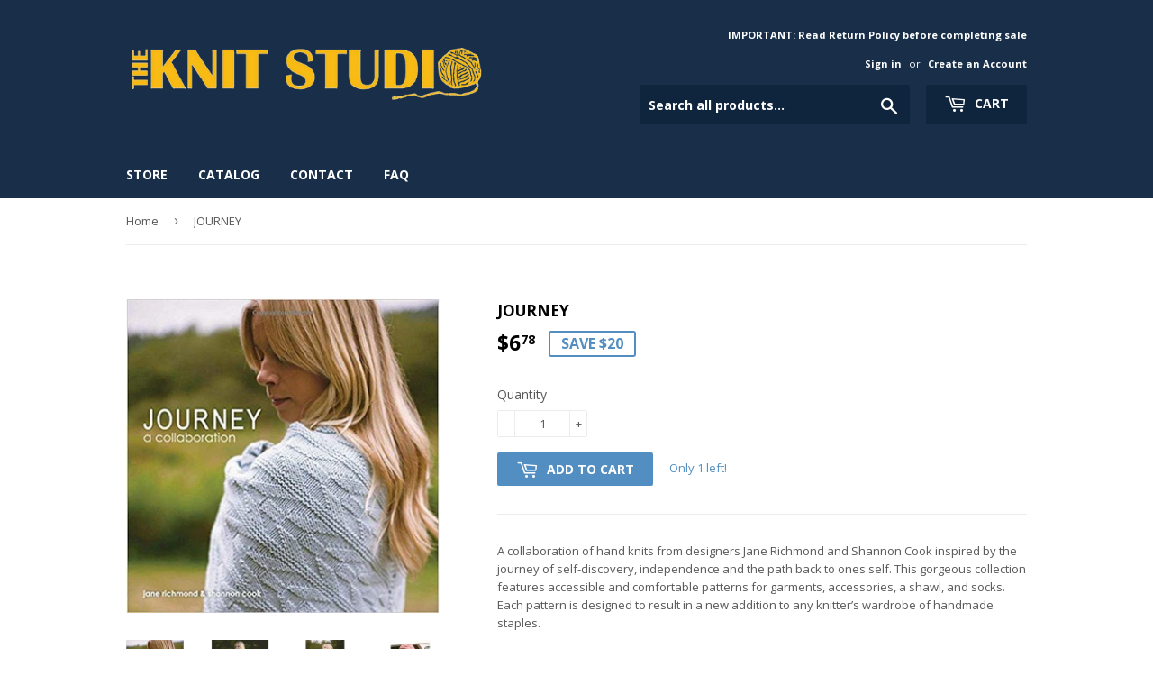

--- FILE ---
content_type: text/html; charset=utf-8
request_url: https://shopknitstudio.com/products/1759
body_size: 27196
content:
<!doctype html>
<!--[if lt IE 7]><html class="no-js lt-ie9 lt-ie8 lt-ie7" lang="en"> <![endif]-->
<!--[if IE 7]><html class="no-js lt-ie9 lt-ie8" lang="en"> <![endif]-->
<!--[if IE 8]><html class="no-js lt-ie9" lang="en"> <![endif]-->
<!--[if IE 9 ]><html class="ie9 no-js"> <![endif]-->
<!--[if (gt IE 9)|!(IE)]><!--> <html class="no-touch no-js"> <!--<![endif]-->
<head>
<!-- starapps_core_start -->
<!-- This code is automatically managed by StarApps Studio -->
<!-- Please contact support@starapps.studio for any help -->
<!-- File location: snippets/starapps-core.liquid -->



<!-- starapps_core_end -->

  <script>(function(H){H.className=H.className.replace(/\bno-js\b/,'js')})(document.documentElement)</script>
  <!-- Basic page needs ================================================== -->
  <meta charset="utf-8">
  <meta http-equiv="X-UA-Compatible" content="IE=edge,chrome=1">

  

  <!-- Title and description ================================================== -->
  <title>
  Journey Pattern Book &ndash; The Knit Studio
  </title>


  
    <meta name="description" content="A collaboration of hand knits from designers Jane Richmond and Shannon Cook inspired by the journey of self-discovery, independence and the path back to ones self. This gorgeous collection features accessible and comfortable patterns for garments, accessories, a shawl, and socks. Each pattern is designed to result in a">
  

  <!-- Product meta ================================================== -->
  
<meta property="og:site_name" content="The Knit Studio">
<meta property="og:url" content="https://shopknitstudio.com/products/1759">
<meta property="og:title" content="JOURNEY">
<meta property="og:type" content="product">
<meta property="og:description" content="A collaboration of hand knits from designers Jane Richmond and Shannon Cook inspired by the journey of self-discovery, independence and the path back to ones self. This gorgeous collection features accessible and comfortable patterns for garments, accessories, a shawl, and socks. Each pattern is designed to result in a"><meta property="og:price:amount" content="6.78">
  <meta property="og:price:currency" content="USD"><meta property="og:image" content="http://shopknitstudio.com/cdn/shop/products/51GBOY2DtQL._SX496_BO1_204_203_200_1024x1024.jpg?v=1628830757"><meta property="og:image" content="http://shopknitstudio.com/cdn/shop/products/TheKnitStudio-Journey_1_1024x1024.jpg?v=1630730856"><meta property="og:image" content="http://shopknitstudio.com/cdn/shop/products/TheKnitStudio-Journey_2_1024x1024.jpg?v=1630730856">
<meta property="og:image:secure_url" content="https://shopknitstudio.com/cdn/shop/products/51GBOY2DtQL._SX496_BO1_204_203_200_1024x1024.jpg?v=1628830757"><meta property="og:image:secure_url" content="https://shopknitstudio.com/cdn/shop/products/TheKnitStudio-Journey_1_1024x1024.jpg?v=1630730856"><meta property="og:image:secure_url" content="https://shopknitstudio.com/cdn/shop/products/TheKnitStudio-Journey_2_1024x1024.jpg?v=1630730856">



  <meta name="twitter:card" content="summary_large_image">
  <meta name="twitter:image" content="https://shopknitstudio.com/cdn/shop/products/51GBOY2DtQL._SX496_BO1_204_203_200_1024x1024.jpg?v=1628830757">
  <meta name="twitter:image:width" content="480">
  <meta name="twitter:image:height" content="480">

<meta name="twitter:title" content="JOURNEY">
<meta name="twitter:description" content="A collaboration of hand knits from designers Jane Richmond and Shannon Cook inspired by the journey of self-discovery, independence and the path back to ones self. This gorgeous collection features accessible and comfortable patterns for garments, accessories, a shawl, and socks. Each pattern is designed to result in a">


  <!-- Helpers ================================================== -->
  <link rel="canonical" href="https://shopknitstudio.com/products/1759">
  <meta name="viewport" content="width=device-width,initial-scale=1">

  <!-- CSS ================================================== -->
  <link href="//shopknitstudio.com/cdn/shop/t/17/assets/theme.scss.css?v=28162738227401176781752639473" rel="stylesheet" type="text/css" media="all" />
  
  
  
  <link href="//fonts.googleapis.com/css?family=Open+Sans:400,700" rel="stylesheet" type="text/css" media="all" />


  


  



  <!-- Header hook for plugins ================================================== -->
  <!-- Google Tag Manager -->
    <script>(function(w,d,s,l,i){w[l]=w[l]||[];w[l].push({'gtm.start':
    new Date().getTime(),event:'gtm.js'});var f=d.getElementsByTagName(s)[0],
    j=d.createElement(s),dl=l!='dataLayer'?'&l='+l:'';j.async=true;j.src=
    'https://www.googletagmanager.com/gtm.js?id='+i+dl;f.parentNode.insertBefore(j,f);
    })(window,document,'script','dataLayer','GTM-WSLVSZ9');</script>
  <!-- End Google Tag Manager --> 
  
<script>window.performance && window.performance.mark && window.performance.mark('shopify.content_for_header.start');</script><meta name="google-site-verification" content="wSrWaN_4oA82GMFSQHgSIyuH_GYB0EDSpNYFLwvFGhA">
<meta name="facebook-domain-verification" content="m1pk6osuq7yj15z13nb2vdt37t3b74">
<meta name="facebook-domain-verification" content="hmrr4denqthoz5r4i2gls6ff7n9cxo">
<meta name="facebook-domain-verification" content="epkqku33igt69bsc0igxqvmp95k4bq">
<meta id="shopify-digital-wallet" name="shopify-digital-wallet" content="/21798973/digital_wallets/dialog">
<meta name="shopify-checkout-api-token" content="b273a6b7397cfd10b3aec59e05d236bb">
<link rel="alternate" type="application/json+oembed" href="https://shopknitstudio.com/products/1759.oembed">
<script async="async" src="/checkouts/internal/preloads.js?locale=en-US"></script>
<link rel="preconnect" href="https://shop.app" crossorigin="anonymous">
<script async="async" src="https://shop.app/checkouts/internal/preloads.js?locale=en-US&shop_id=21798973" crossorigin="anonymous"></script>
<script id="shopify-features" type="application/json">{"accessToken":"b273a6b7397cfd10b3aec59e05d236bb","betas":["rich-media-storefront-analytics"],"domain":"shopknitstudio.com","predictiveSearch":true,"shopId":21798973,"locale":"en"}</script>
<script>var Shopify = Shopify || {};
Shopify.shop = "knit-studio.myshopify.com";
Shopify.locale = "en";
Shopify.currency = {"active":"USD","rate":"1.0"};
Shopify.country = "US";
Shopify.theme = {"name":"20210904 Supply_Modified wFilterApp","id":120375869507,"schema_name":"Supply","schema_version":"2.2.0","theme_store_id":679,"role":"main"};
Shopify.theme.handle = "null";
Shopify.theme.style = {"id":null,"handle":null};
Shopify.cdnHost = "shopknitstudio.com/cdn";
Shopify.routes = Shopify.routes || {};
Shopify.routes.root = "/";</script>
<script type="module">!function(o){(o.Shopify=o.Shopify||{}).modules=!0}(window);</script>
<script>!function(o){function n(){var o=[];function n(){o.push(Array.prototype.slice.apply(arguments))}return n.q=o,n}var t=o.Shopify=o.Shopify||{};t.loadFeatures=n(),t.autoloadFeatures=n()}(window);</script>
<script>
  window.ShopifyPay = window.ShopifyPay || {};
  window.ShopifyPay.apiHost = "shop.app\/pay";
  window.ShopifyPay.redirectState = null;
</script>
<script id="shop-js-analytics" type="application/json">{"pageType":"product"}</script>
<script defer="defer" async type="module" src="//shopknitstudio.com/cdn/shopifycloud/shop-js/modules/v2/client.init-shop-cart-sync_C5BV16lS.en.esm.js"></script>
<script defer="defer" async type="module" src="//shopknitstudio.com/cdn/shopifycloud/shop-js/modules/v2/chunk.common_CygWptCX.esm.js"></script>
<script type="module">
  await import("//shopknitstudio.com/cdn/shopifycloud/shop-js/modules/v2/client.init-shop-cart-sync_C5BV16lS.en.esm.js");
await import("//shopknitstudio.com/cdn/shopifycloud/shop-js/modules/v2/chunk.common_CygWptCX.esm.js");

  window.Shopify.SignInWithShop?.initShopCartSync?.({"fedCMEnabled":true,"windoidEnabled":true});

</script>
<script>
  window.Shopify = window.Shopify || {};
  if (!window.Shopify.featureAssets) window.Shopify.featureAssets = {};
  window.Shopify.featureAssets['shop-js'] = {"shop-cart-sync":["modules/v2/client.shop-cart-sync_ZFArdW7E.en.esm.js","modules/v2/chunk.common_CygWptCX.esm.js"],"init-fed-cm":["modules/v2/client.init-fed-cm_CmiC4vf6.en.esm.js","modules/v2/chunk.common_CygWptCX.esm.js"],"shop-button":["modules/v2/client.shop-button_tlx5R9nI.en.esm.js","modules/v2/chunk.common_CygWptCX.esm.js"],"shop-cash-offers":["modules/v2/client.shop-cash-offers_DOA2yAJr.en.esm.js","modules/v2/chunk.common_CygWptCX.esm.js","modules/v2/chunk.modal_D71HUcav.esm.js"],"init-windoid":["modules/v2/client.init-windoid_sURxWdc1.en.esm.js","modules/v2/chunk.common_CygWptCX.esm.js"],"shop-toast-manager":["modules/v2/client.shop-toast-manager_ClPi3nE9.en.esm.js","modules/v2/chunk.common_CygWptCX.esm.js"],"init-shop-email-lookup-coordinator":["modules/v2/client.init-shop-email-lookup-coordinator_B8hsDcYM.en.esm.js","modules/v2/chunk.common_CygWptCX.esm.js"],"init-shop-cart-sync":["modules/v2/client.init-shop-cart-sync_C5BV16lS.en.esm.js","modules/v2/chunk.common_CygWptCX.esm.js"],"avatar":["modules/v2/client.avatar_BTnouDA3.en.esm.js"],"pay-button":["modules/v2/client.pay-button_FdsNuTd3.en.esm.js","modules/v2/chunk.common_CygWptCX.esm.js"],"init-customer-accounts":["modules/v2/client.init-customer-accounts_DxDtT_ad.en.esm.js","modules/v2/client.shop-login-button_C5VAVYt1.en.esm.js","modules/v2/chunk.common_CygWptCX.esm.js","modules/v2/chunk.modal_D71HUcav.esm.js"],"init-shop-for-new-customer-accounts":["modules/v2/client.init-shop-for-new-customer-accounts_ChsxoAhi.en.esm.js","modules/v2/client.shop-login-button_C5VAVYt1.en.esm.js","modules/v2/chunk.common_CygWptCX.esm.js","modules/v2/chunk.modal_D71HUcav.esm.js"],"shop-login-button":["modules/v2/client.shop-login-button_C5VAVYt1.en.esm.js","modules/v2/chunk.common_CygWptCX.esm.js","modules/v2/chunk.modal_D71HUcav.esm.js"],"init-customer-accounts-sign-up":["modules/v2/client.init-customer-accounts-sign-up_CPSyQ0Tj.en.esm.js","modules/v2/client.shop-login-button_C5VAVYt1.en.esm.js","modules/v2/chunk.common_CygWptCX.esm.js","modules/v2/chunk.modal_D71HUcav.esm.js"],"shop-follow-button":["modules/v2/client.shop-follow-button_Cva4Ekp9.en.esm.js","modules/v2/chunk.common_CygWptCX.esm.js","modules/v2/chunk.modal_D71HUcav.esm.js"],"checkout-modal":["modules/v2/client.checkout-modal_BPM8l0SH.en.esm.js","modules/v2/chunk.common_CygWptCX.esm.js","modules/v2/chunk.modal_D71HUcav.esm.js"],"lead-capture":["modules/v2/client.lead-capture_Bi8yE_yS.en.esm.js","modules/v2/chunk.common_CygWptCX.esm.js","modules/v2/chunk.modal_D71HUcav.esm.js"],"shop-login":["modules/v2/client.shop-login_D6lNrXab.en.esm.js","modules/v2/chunk.common_CygWptCX.esm.js","modules/v2/chunk.modal_D71HUcav.esm.js"],"payment-terms":["modules/v2/client.payment-terms_CZxnsJam.en.esm.js","modules/v2/chunk.common_CygWptCX.esm.js","modules/v2/chunk.modal_D71HUcav.esm.js"]};
</script>
<script id="__st">var __st={"a":21798973,"offset":-21600,"reqid":"88613e90-b52b-4edd-88a5-725f94679d96-1768681383","pageurl":"shopknitstudio.com\/products\/1759","u":"3b7146109edf","p":"product","rtyp":"product","rid":50821660699};</script>
<script>window.ShopifyPaypalV4VisibilityTracking = true;</script>
<script id="captcha-bootstrap">!function(){'use strict';const t='contact',e='account',n='new_comment',o=[[t,t],['blogs',n],['comments',n],[t,'customer']],c=[[e,'customer_login'],[e,'guest_login'],[e,'recover_customer_password'],[e,'create_customer']],r=t=>t.map((([t,e])=>`form[action*='/${t}']:not([data-nocaptcha='true']) input[name='form_type'][value='${e}']`)).join(','),a=t=>()=>t?[...document.querySelectorAll(t)].map((t=>t.form)):[];function s(){const t=[...o],e=r(t);return a(e)}const i='password',u='form_key',d=['recaptcha-v3-token','g-recaptcha-response','h-captcha-response',i],f=()=>{try{return window.sessionStorage}catch{return}},m='__shopify_v',_=t=>t.elements[u];function p(t,e,n=!1){try{const o=window.sessionStorage,c=JSON.parse(o.getItem(e)),{data:r}=function(t){const{data:e,action:n}=t;return t[m]||n?{data:e,action:n}:{data:t,action:n}}(c);for(const[e,n]of Object.entries(r))t.elements[e]&&(t.elements[e].value=n);n&&o.removeItem(e)}catch(o){console.error('form repopulation failed',{error:o})}}const l='form_type',E='cptcha';function T(t){t.dataset[E]=!0}const w=window,h=w.document,L='Shopify',v='ce_forms',y='captcha';let A=!1;((t,e)=>{const n=(g='f06e6c50-85a8-45c8-87d0-21a2b65856fe',I='https://cdn.shopify.com/shopifycloud/storefront-forms-hcaptcha/ce_storefront_forms_captcha_hcaptcha.v1.5.2.iife.js',D={infoText:'Protected by hCaptcha',privacyText:'Privacy',termsText:'Terms'},(t,e,n)=>{const o=w[L][v],c=o.bindForm;if(c)return c(t,g,e,D).then(n);var r;o.q.push([[t,g,e,D],n]),r=I,A||(h.body.append(Object.assign(h.createElement('script'),{id:'captcha-provider',async:!0,src:r})),A=!0)});var g,I,D;w[L]=w[L]||{},w[L][v]=w[L][v]||{},w[L][v].q=[],w[L][y]=w[L][y]||{},w[L][y].protect=function(t,e){n(t,void 0,e),T(t)},Object.freeze(w[L][y]),function(t,e,n,w,h,L){const[v,y,A,g]=function(t,e,n){const i=e?o:[],u=t?c:[],d=[...i,...u],f=r(d),m=r(i),_=r(d.filter((([t,e])=>n.includes(e))));return[a(f),a(m),a(_),s()]}(w,h,L),I=t=>{const e=t.target;return e instanceof HTMLFormElement?e:e&&e.form},D=t=>v().includes(t);t.addEventListener('submit',(t=>{const e=I(t);if(!e)return;const n=D(e)&&!e.dataset.hcaptchaBound&&!e.dataset.recaptchaBound,o=_(e),c=g().includes(e)&&(!o||!o.value);(n||c)&&t.preventDefault(),c&&!n&&(function(t){try{if(!f())return;!function(t){const e=f();if(!e)return;const n=_(t);if(!n)return;const o=n.value;o&&e.removeItem(o)}(t);const e=Array.from(Array(32),(()=>Math.random().toString(36)[2])).join('');!function(t,e){_(t)||t.append(Object.assign(document.createElement('input'),{type:'hidden',name:u})),t.elements[u].value=e}(t,e),function(t,e){const n=f();if(!n)return;const o=[...t.querySelectorAll(`input[type='${i}']`)].map((({name:t})=>t)),c=[...d,...o],r={};for(const[a,s]of new FormData(t).entries())c.includes(a)||(r[a]=s);n.setItem(e,JSON.stringify({[m]:1,action:t.action,data:r}))}(t,e)}catch(e){console.error('failed to persist form',e)}}(e),e.submit())}));const S=(t,e)=>{t&&!t.dataset[E]&&(n(t,e.some((e=>e===t))),T(t))};for(const o of['focusin','change'])t.addEventListener(o,(t=>{const e=I(t);D(e)&&S(e,y())}));const B=e.get('form_key'),M=e.get(l),P=B&&M;t.addEventListener('DOMContentLoaded',(()=>{const t=y();if(P)for(const e of t)e.elements[l].value===M&&p(e,B);[...new Set([...A(),...v().filter((t=>'true'===t.dataset.shopifyCaptcha))])].forEach((e=>S(e,t)))}))}(h,new URLSearchParams(w.location.search),n,t,e,['guest_login'])})(!0,!0)}();</script>
<script integrity="sha256-4kQ18oKyAcykRKYeNunJcIwy7WH5gtpwJnB7kiuLZ1E=" data-source-attribution="shopify.loadfeatures" defer="defer" src="//shopknitstudio.com/cdn/shopifycloud/storefront/assets/storefront/load_feature-a0a9edcb.js" crossorigin="anonymous"></script>
<script crossorigin="anonymous" defer="defer" src="//shopknitstudio.com/cdn/shopifycloud/storefront/assets/shopify_pay/storefront-65b4c6d7.js?v=20250812"></script>
<script data-source-attribution="shopify.dynamic_checkout.dynamic.init">var Shopify=Shopify||{};Shopify.PaymentButton=Shopify.PaymentButton||{isStorefrontPortableWallets:!0,init:function(){window.Shopify.PaymentButton.init=function(){};var t=document.createElement("script");t.src="https://shopknitstudio.com/cdn/shopifycloud/portable-wallets/latest/portable-wallets.en.js",t.type="module",document.head.appendChild(t)}};
</script>
<script data-source-attribution="shopify.dynamic_checkout.buyer_consent">
  function portableWalletsHideBuyerConsent(e){var t=document.getElementById("shopify-buyer-consent"),n=document.getElementById("shopify-subscription-policy-button");t&&n&&(t.classList.add("hidden"),t.setAttribute("aria-hidden","true"),n.removeEventListener("click",e))}function portableWalletsShowBuyerConsent(e){var t=document.getElementById("shopify-buyer-consent"),n=document.getElementById("shopify-subscription-policy-button");t&&n&&(t.classList.remove("hidden"),t.removeAttribute("aria-hidden"),n.addEventListener("click",e))}window.Shopify?.PaymentButton&&(window.Shopify.PaymentButton.hideBuyerConsent=portableWalletsHideBuyerConsent,window.Shopify.PaymentButton.showBuyerConsent=portableWalletsShowBuyerConsent);
</script>
<script data-source-attribution="shopify.dynamic_checkout.cart.bootstrap">document.addEventListener("DOMContentLoaded",(function(){function t(){return document.querySelector("shopify-accelerated-checkout-cart, shopify-accelerated-checkout")}if(t())Shopify.PaymentButton.init();else{new MutationObserver((function(e,n){t()&&(Shopify.PaymentButton.init(),n.disconnect())})).observe(document.body,{childList:!0,subtree:!0})}}));
</script>
<link id="shopify-accelerated-checkout-styles" rel="stylesheet" media="screen" href="https://shopknitstudio.com/cdn/shopifycloud/portable-wallets/latest/accelerated-checkout-backwards-compat.css" crossorigin="anonymous">
<style id="shopify-accelerated-checkout-cart">
        #shopify-buyer-consent {
  margin-top: 1em;
  display: inline-block;
  width: 100%;
}

#shopify-buyer-consent.hidden {
  display: none;
}

#shopify-subscription-policy-button {
  background: none;
  border: none;
  padding: 0;
  text-decoration: underline;
  font-size: inherit;
  cursor: pointer;
}

#shopify-subscription-policy-button::before {
  box-shadow: none;
}

      </style>

<script>window.performance && window.performance.mark && window.performance.mark('shopify.content_for_header.end');</script>

  

<!--[if lt IE 9]>
<script src="//cdnjs.cloudflare.com/ajax/libs/html5shiv/3.7.2/html5shiv.min.js" type="text/javascript"></script>
<script src="//shopknitstudio.com/cdn/shop/t/17/assets/respond.min.js?3495" type="text/javascript"></script>
<link href="//shopknitstudio.com/cdn/shop/t/17/assets/respond-proxy.html" id="respond-proxy" rel="respond-proxy" />
<link href="//shopknitstudio.com/search?q=94fbee767e9d8b5c496d1b004df6daa3" id="respond-redirect" rel="respond-redirect" />
<script src="//shopknitstudio.com/search?q=94fbee767e9d8b5c496d1b004df6daa3" type="text/javascript"></script>
<![endif]-->
<!--[if (lte IE 9) ]><script src="//shopknitstudio.com/cdn/shop/t/17/assets/match-media.min.js?3495" type="text/javascript"></script><![endif]-->


  
  

  <script src="//ajax.googleapis.com/ajax/libs/jquery/1.11.0/jquery.min.js" type="text/javascript"></script>
  
  <!--[if (gt IE 9)|!(IE)]><!--><script src="//shopknitstudio.com/cdn/shop/t/17/assets/lazysizes.min.js?v=90157744401056456031628278814" async="async"></script><!--<![endif]-->
  <!--[if lte IE 9]><script src="//shopknitstudio.com/cdn/shop/t/17/assets/lazysizes.min.js?v=90157744401056456031628278814"></script><![endif]-->

  <!--[if (gt IE 9)|!(IE)]><!--><script src="//shopknitstudio.com/cdn/shop/t/17/assets/vendor.js?v=20934897072029105491628278818" defer="defer"></script><!--<![endif]-->
  <!--[if lte IE 9]><script src="//shopknitstudio.com/cdn/shop/t/17/assets/vendor.js?v=20934897072029105491628278818"></script><![endif]-->

  <!--[if (gt IE 9)|!(IE)]><!--><script src="//shopknitstudio.com/cdn/shop/t/17/assets/theme.js?v=150407049610812395751628278832" defer="defer"></script><!--<![endif]-->
  <!--[if lte IE 9]><script src="//shopknitstudio.com/cdn/shop/t/17/assets/theme.js?v=150407049610812395751628278832"></script><![endif]-->

  <!-- Global site tag (gtag.js) - AdWords: 939052703 -->
  <script async src="https://www.googletagmanager.com/gtag/js?id=AW-939052703"></script>
  <script>
    window.dataLayer = window.dataLayer || [];
    function gtag(){dataLayer.push(arguments);}
    gtag('js', new Date());

    gtag('config', 'AW-939052703');
  </script>  



<script>
    
    
    
    
    var gsf_conversion_data = {page_type : 'product', event : 'view_item', data : {product_data : [{variant_id : 425170763803, product_id : 50821660699, name : "JOURNEY", price : "6.78", currency : "USD", sku : "9780991728916", brand : "NNK NEVER NOT KNITTING PRESS", variant : "Default Title", category : "Books"}], total_price : "6.78", shop_currency : "USD"}};
    
</script>

<script>
    
    
    
    
    var gsf_conversion_data = {page_type : 'product', event : 'view_item', data : {product_data : [{variant_id : 425170763803, product_id : 50821660699, name : "JOURNEY", price : "6.78", currency : "USD", sku : "9780991728916", brand : "NNK NEVER NOT KNITTING PRESS", variant : "Default Title", category : "Books"}], total_price : "6.78", shop_currency : "USD"}};
    
</script>
<div id="shopify-section-filter-menu-settings" class="shopify-section"><style type="text/css">
/*  Filter Menu Color and Image Section CSS */</style>
<link href="//shopknitstudio.com/cdn/shop/t/17/assets/filter-menu.scss.css?v=148477462642213830571699331078" rel="stylesheet" type="text/css" media="all" />
<script src="//shopknitstudio.com/cdn/shop/t/17/assets/filter-menu.js?v=125519208554403998121628278832" type="text/javascript"></script>





</div>
<!-- BEGIN app block: shopify://apps/swatch-king/blocks/variant-swatch-king/0850b1e4-ba30-4a0d-a8f4-f9a939276d7d -->


















































  <script>
    window.vsk_data = function(){
      return {
        "block_collection_settings": {"alignment":"center","enable":false,"swatch_location":"After image","switch_on_hover":false,"preselect_variant":false,"current_template":"product"},
        "currency": "USD",
        "currency_symbol": "$",
        "primary_locale": "en",
        "localized_string": {},
        "app_setting_styles": {"products_swatch_presentation":{"slide_left_button_svg":"","slide_right_button_svg":""},"collections_swatch_presentation":{"minified":false,"minified_products":false,"minified_template":"+{count}","slide_left_button_svg":"","minified_display_count":[3,6],"slide_right_button_svg":""}},
        "app_setting": {"display_logs":false,"default_preset":142524,"pre_hide_strategy":"hide-all-theme-selectors","swatch_url_source":"cdn","product_data_source":"js"},
        "app_setting_config": {"app_execution_strategy":"all","collections_options_disabled":null,"default_swatch_image":"","do_not_select_an_option":{"text":"Select a {{ option_name }}","status":true,"control_add_to_cart":true,"allow_virtual_trigger":true,"make_a_selection_text":"Select a {{ option_name }}","auto_select_options_list":[]},"history_free_group_navigation":false,"notranslate":false,"products_options_disabled":null,"size_chart":{"type":"theme","labels":"size,sizes,taille,größe,tamanho,tamaño,koko,サイズ","position":"right","size_chart_app":"","size_chart_app_css":"","size_chart_app_selector":""},"session_storage_timeout_seconds":60,"enable_swatch":{"cart":{"enable_on_cart_product_grid":false,"enable_on_cart_featured_product":true},"home":{"enable_on_home_product_grid":false,"enable_on_home_featured_product":true},"pages":{"enable_on_custom_product_grid":false,"enable_on_custom_featured_product":true},"article":{"enable_on_article_product_grid":false,"enable_on_article_featured_product":true},"products":{"enable_on_main_product":true,"enable_on_product_grid":false},"collections":{"enable_on_collection_quick_view":true,"enable_on_collection_product_grid":false},"list_collections":{"enable_on_list_collection_quick_view":true,"enable_on_list_collection_product_grid":false}},"product_template":{"group_swatches":true,"variant_swatches":true},"product_batch_size":250,"use_optimized_urls":true,"enable_error_tracking":false,"enable_event_tracking":false,"preset_badge":{"order":[{"name":"sold_out","order":0},{"name":"sale","order":1},{"name":"new","order":2}],"new_badge_text":"NEW","new_badge_color":"#FFFFFF","sale_badge_text":"SALE","sale_badge_color":"#FFFFFF","new_badge_bg_color":"#121212D1","sale_badge_bg_color":"#D91C01D1","sold_out_badge_text":"SOLD OUT","sold_out_badge_color":"#FFFFFF","new_show_when_all_same":false,"sale_show_when_all_same":false,"sold_out_badge_bg_color":"#BBBBBBD1","new_product_max_duration":90,"sold_out_show_when_all_same":true,"min_price_diff_for_sale_badge":5}},
        "theme_settings_map": {"120348606531":16875,"120371511363":16875,"120375869507":16875,"81515642947":72721,"81515675715":72742},
        "theme_settings": {"16875":{"id":16875,"configurations":{"products":{"theme_type":"","swatch_root":{"position":"top","selector":"form[action*=\"\/cart\/add\"]","groups_selector":"","section_selector":"#shopify-section-product-template, #shopify-section-page-product, #shopify-section-static-product, #shopify-section-product, #shopify-section-static-product-pages","secondary_position":"","secondary_selector":"","use_section_as_root":false},"option_selectors":"","selectors_to_hide":[".swatch_options","form[action=\"\/cart\/add\"] .product__variants","form[action=\"\/cart\/add\"] .form__row div.selector-wrapper","form .swatch.clearfix"],"json_data_selector":"","add_to_cart_selector":"[name=\"add\"]","custom_button_params":{"data":[{"value_attribute":"data-value","option_attribute":"data-name"}],"selected_selector":".active"},"option_index_attributes":["data-index","data-option-position","data-object","data-product-option","data-option-index","name"],"add_to_cart_text_selector":"[name=\"add\"]\u003espan","selectors_to_hide_override":"","add_to_cart_enabled_classes":"","add_to_cart_disabled_classes":""},"collections":{"grid_updates":[{"name":"sku","template":"SKU: {sku}","display_position":"replace","display_selector":".variant-sku","element_selector":""},{"name":"price","template":"{{price_with_format}}","display_position":"replace","display_selector":"[data-price]","element_selector":""}],"data_selectors":{"url":"a","title":".product-card__title","attributes":[],"form_input":"input[name=\"id\"]","featured_image":"img","secondary_image":"img.secondary"},"attribute_updates":[{"selector":null,"template":null,"attribute":null}],"selectors_to_hide":[],"json_data_selector":"[sa-swatch-json]","swatch_root_selector":"[sa-swatch-root]","swatch_display_options":[{"label":"After image","position":"after","selector":""},{"label":"After price","position":"after","selector":""},{"label":"After title","position":"after","selector":""}]}},"settings":{"products":{"handleize":false,"init_deferred":false,"label_split_symbol":"-","size_chart_selector":"","persist_group_variant":true,"hide_single_value_option":"none"},"collections":{"layer_index":12,"display_label":false,"continuous_lookup":3000,"json_data_from_api":false,"label_split_symbol":"-","price_trailing_zeroes":false,"hide_single_value_option":"none"}},"custom_scripts":[],"custom_css":"","theme_store_ids":[679],"schema_theme_names":["Supply"],"pre_hide_css_code":null},"16875":{"id":16875,"configurations":{"products":{"theme_type":"","swatch_root":{"position":"top","selector":"form[action*=\"\/cart\/add\"]","groups_selector":"","section_selector":"#shopify-section-product-template, #shopify-section-page-product, #shopify-section-static-product, #shopify-section-product, #shopify-section-static-product-pages","secondary_position":"","secondary_selector":"","use_section_as_root":false},"option_selectors":"","selectors_to_hide":[".swatch_options","form[action=\"\/cart\/add\"] .product__variants","form[action=\"\/cart\/add\"] .form__row div.selector-wrapper","form .swatch.clearfix"],"json_data_selector":"","add_to_cart_selector":"[name=\"add\"]","custom_button_params":{"data":[{"value_attribute":"data-value","option_attribute":"data-name"}],"selected_selector":".active"},"option_index_attributes":["data-index","data-option-position","data-object","data-product-option","data-option-index","name"],"add_to_cart_text_selector":"[name=\"add\"]\u003espan","selectors_to_hide_override":"","add_to_cart_enabled_classes":"","add_to_cart_disabled_classes":""},"collections":{"grid_updates":[{"name":"sku","template":"SKU: {sku}","display_position":"replace","display_selector":".variant-sku","element_selector":""},{"name":"price","template":"{{price_with_format}}","display_position":"replace","display_selector":"[data-price]","element_selector":""}],"data_selectors":{"url":"a","title":".product-card__title","attributes":[],"form_input":"input[name=\"id\"]","featured_image":"img","secondary_image":"img.secondary"},"attribute_updates":[{"selector":null,"template":null,"attribute":null}],"selectors_to_hide":[],"json_data_selector":"[sa-swatch-json]","swatch_root_selector":"[sa-swatch-root]","swatch_display_options":[{"label":"After image","position":"after","selector":""},{"label":"After price","position":"after","selector":""},{"label":"After title","position":"after","selector":""}]}},"settings":{"products":{"handleize":false,"init_deferred":false,"label_split_symbol":"-","size_chart_selector":"","persist_group_variant":true,"hide_single_value_option":"none"},"collections":{"layer_index":12,"display_label":false,"continuous_lookup":3000,"json_data_from_api":false,"label_split_symbol":"-","price_trailing_zeroes":false,"hide_single_value_option":"none"}},"custom_scripts":[],"custom_css":"","theme_store_ids":[679],"schema_theme_names":["Supply"],"pre_hide_css_code":null},"16875":{"id":16875,"configurations":{"products":{"theme_type":"","swatch_root":{"position":"top","selector":"form[action*=\"\/cart\/add\"]","groups_selector":"","section_selector":"#shopify-section-product-template, #shopify-section-page-product, #shopify-section-static-product, #shopify-section-product, #shopify-section-static-product-pages","secondary_position":"","secondary_selector":"","use_section_as_root":false},"option_selectors":"","selectors_to_hide":[".swatch_options","form[action=\"\/cart\/add\"] .product__variants","form[action=\"\/cart\/add\"] .form__row div.selector-wrapper","form .swatch.clearfix"],"json_data_selector":"","add_to_cart_selector":"[name=\"add\"]","custom_button_params":{"data":[{"value_attribute":"data-value","option_attribute":"data-name"}],"selected_selector":".active"},"option_index_attributes":["data-index","data-option-position","data-object","data-product-option","data-option-index","name"],"add_to_cart_text_selector":"[name=\"add\"]\u003espan","selectors_to_hide_override":"","add_to_cart_enabled_classes":"","add_to_cart_disabled_classes":""},"collections":{"grid_updates":[{"name":"sku","template":"SKU: {sku}","display_position":"replace","display_selector":".variant-sku","element_selector":""},{"name":"price","template":"{{price_with_format}}","display_position":"replace","display_selector":"[data-price]","element_selector":""}],"data_selectors":{"url":"a","title":".product-card__title","attributes":[],"form_input":"input[name=\"id\"]","featured_image":"img","secondary_image":"img.secondary"},"attribute_updates":[{"selector":null,"template":null,"attribute":null}],"selectors_to_hide":[],"json_data_selector":"[sa-swatch-json]","swatch_root_selector":"[sa-swatch-root]","swatch_display_options":[{"label":"After image","position":"after","selector":""},{"label":"After price","position":"after","selector":""},{"label":"After title","position":"after","selector":""}]}},"settings":{"products":{"handleize":false,"init_deferred":false,"label_split_symbol":"-","size_chart_selector":"","persist_group_variant":true,"hide_single_value_option":"none"},"collections":{"layer_index":12,"display_label":false,"continuous_lookup":3000,"json_data_from_api":false,"label_split_symbol":"-","price_trailing_zeroes":false,"hide_single_value_option":"none"}},"custom_scripts":[],"custom_css":"","theme_store_ids":[679],"schema_theme_names":["Supply"],"pre_hide_css_code":null},"72721":{"id":72721,"configurations":{"products":{"theme_type":"dawn","swatch_root":{"position":"before","selector":".selector-wrapper","groups_selector":"","section_selector":"[data-section-type=\"product-template\"]","secondary_position":"","secondary_selector":"","use_section_as_root":true},"option_selectors":"select.single-option-selector","selectors_to_hide":[".selector-wrapper"],"json_data_selector":"","add_to_cart_selector":"[name=\"add\"]","custom_button_params":{"data":[{"value_attribute":"data-value","option_attribute":"data-name"}],"selected_selector":".active"},"option_index_attributes":["data-index","data-option-position","data-object","data-product-option","data-option-index","name"],"add_to_cart_text_selector":"[name=\"add\"]\u003espan","selectors_to_hide_override":"","add_to_cart_enabled_classes":"","add_to_cart_disabled_classes":""},"collections":{"grid_updates":[{"name":"Vendor","template":"{{ vendor }}","display_position":"replace","display_selector":".product__vendor","element_selector":""},{"name":"Price","template":" \u003cspan class=\"product__price--on-sale\" {display_on_sale}{display_on_available}\u003e{price_with_format}\u003c\/span\u003e\n \u003cs {display_on_sale}{display_on_available}\u003e{compare_at_price_with_format}\u003c\/s\u003e\u003cspan class=\"product__price\" {hide_on_sale}{display_on_available}\u003e{price_with_format}\u003c\/span\u003e\u003cspan class=\"product__price\"{display_on_sold_out}{hide_on_sale}\u003e{price_with_format}\u003c\/span\u003e\u003cstrong class=\"sold-out-text\"{display_on_sold_out}{hide_on_sale}\u003e— Sold Out\u003c\/strong\u003e\u003cspan class=\"badge badge--sale\" {display_on_available}{display_on_sale}\u003e\u003cspan\u003eSale\u003c\/span\u003e\u003c\/span\u003e","display_position":"replace","display_selector":".product__prices","element_selector":""}],"data_selectors":{"url":"a","title":".product__title a","attributes":[],"form_input":"[name=\"id\"]","featured_image":"img.product__image, .product__image img","secondary_image":""},"attribute_updates":[{"selector":"","template":"","attribute":""}],"selectors_to_hide":[],"json_data_selector":"[sa-swatch-json]","swatch_root_selector":".product.grid__item","swatch_display_options":[{"label":"After image","position":"before","selector":"div.product__title"},{"label":"After price","position":"after","selector":".product__prices"},{"label":"After title","position":"after","selector":"div.product__title"}]}},"settings":{"products":{"handleize":false,"init_deferred":false,"label_split_symbol":"-","size_chart_selector":"","persist_group_variant":true,"hide_single_value_option":"none"},"collections":{"layer_index":12,"display_label":false,"continuous_lookup":3000,"json_data_from_api":true,"label_split_symbol":"-","price_trailing_zeroes":false,"hide_single_value_option":"none"}},"custom_scripts":[],"custom_css":"","theme_store_ids":[578],"schema_theme_names":["Simple"],"pre_hide_css_code":null},"72742":{"id":72742,"configurations":{"products":{"theme_type":"dawn","swatch_root":{"position":"before","selector":".product-form__variants","groups_selector":"","section_selector":"[data-section-type=\"product\"], [data-section-type=\"featured-product\"]","secondary_position":"","secondary_selector":"","use_section_as_root":true},"solid_params":{"value_attribute":"data-value","option_attribute":"data-name","selected_selector":".gt_active"},"option_selectors":".selector-wrapper select.single-option-selector","selectors_to_hide":[".selector-wrapper"],"json_data_selector":"","add_to_cart_selector":"[name=\"add\"]","custom_button_params":{"data":[{"value_attribute":"data-value","option_attribute":"data-name"}],"selected_selector":".active"},"option_index_attributes":["data-index","data-option-position","data-object","data-product-option","data-option-index","name"],"add_to_cart_text_selector":"[name=\"add\"]\u003espan","selectors_to_hide_override":"","add_to_cart_enabled_classes":"","add_to_cart_disabled_classes":""},"collections":{"grid_updates":[{"name":"badge","template":"\u003cdiv class=\"product-tag product-tag--absolute\" aria-hidden=\"true\" {display_on_sale} \u003e\nSale\u003c\/div\u003e","display_position":"after","display_selector":".product-card__info","element_selector":".product-tag"},{"name":"price","template":"\u003cspan class=\"visually-hidden\"\u003eRegular price\u003c\/span\u003e\u003cs class=\"product-card__regular-price\" {display_on_sale}\u003e{compare_at_price_with_format}\u003c\/s\u003e\u003cspan class=\"visually-hidden\"\u003eSale price\u003c\/span\u003e  {price_with_format} ","display_position":"replace","display_selector":".product-card__price,  .product-card__availability","element_selector":""}],"data_selectors":{"url":"a","title":".product-card__name","attributes":[],"form_input":"[name=\"id\"]","featured_image":"img","secondary_image":""},"attribute_updates":[{"selector":null,"template":null,"attribute":null}],"selectors_to_hide":[],"json_data_selector":"[sa-swatch-json]","swatch_root_selector":".grid__item .product-card","swatch_display_options":[{"label":"After image","position":"before","selector":".product-card__name"},{"label":"After title","position":"after","selector":".product-card__name"},{"label":"After price","position":"after","selector":".product-card__price, .product-card__availability"}]}},"settings":{"products":{"handleize":false,"init_deferred":false,"label_split_symbol":"-","size_chart_selector":"","persist_group_variant":true,"hide_single_value_option":"none"},"collections":{"layer_index":12,"display_label":false,"continuous_lookup":3000,"json_data_from_api":true,"label_split_symbol":"-","price_trailing_zeroes":true,"hide_single_value_option":"all"}},"custom_scripts":[],"custom_css":"","theme_store_ids":[775],"schema_theme_names":["Venture"],"pre_hide_css_code":null}},
        "product_options": [{"id":121577,"name":"Style","products_preset_id":142523,"products_swatch":"first_variant_image","collections_preset_id":null,"collections_swatch":"first_variant_image","trigger_action":"manual","mobile_products_preset_id":142523,"mobile_products_swatch":"first_variant_image","mobile_collections_preset_id":null,"mobile_collections_swatch":"first_variant_image","same_products_preset_for_mobile":true,"same_collections_preset_for_mobile":true},{"id":205745,"name":"Colorway","products_preset_id":142523,"products_swatch":"first_variant_image","collections_preset_id":142522,"collections_swatch":"first_variant_image","trigger_action":"manual","mobile_products_preset_id":142523,"mobile_products_swatch":"first_variant_image","mobile_collections_preset_id":142522,"mobile_collections_swatch":"first_variant_image","same_products_preset_for_mobile":true,"same_collections_preset_for_mobile":true},{"id":121575,"name":"Length","products_preset_id":142520,"products_swatch":"first_variant_image","collections_preset_id":null,"collections_swatch":"first_variant_image","trigger_action":"manual","mobile_products_preset_id":142520,"mobile_products_swatch":"first_variant_image","mobile_collections_preset_id":null,"mobile_collections_swatch":"first_variant_image","same_products_preset_for_mobile":true,"same_collections_preset_for_mobile":true},{"id":205200,"name":"Dimension","products_preset_id":142520,"products_swatch":"first_variant_image","collections_preset_id":null,"collections_swatch":"first_variant_image","trigger_action":"manual","mobile_products_preset_id":142520,"mobile_products_swatch":"first_variant_image","mobile_collections_preset_id":null,"mobile_collections_swatch":"first_variant_image","same_products_preset_for_mobile":true,"same_collections_preset_for_mobile":true},{"id":121574,"name":"Size","products_preset_id":142524,"products_swatch":"first_variant_image","collections_preset_id":null,"collections_swatch":"first_variant_image","trigger_action":"manual","mobile_products_preset_id":null,"mobile_products_swatch":"first_variant_image","mobile_collections_preset_id":null,"mobile_collections_swatch":"first_variant_image","same_products_preset_for_mobile":true,"same_collections_preset_for_mobile":true},{"id":121573,"name":"Color","products_preset_id":142524,"products_swatch":"first_variant_image","collections_preset_id":null,"collections_swatch":"first_variant_image","trigger_action":"manual","mobile_products_preset_id":null,"mobile_products_swatch":"first_variant_image","mobile_collections_preset_id":null,"mobile_collections_swatch":"first_variant_image","same_products_preset_for_mobile":true,"same_collections_preset_for_mobile":true},{"id":207457,"name":"VERSION","products_preset_id":142524,"products_swatch":"first_variant_image","collections_preset_id":null,"collections_swatch":"first_variant_image","trigger_action":"auto","mobile_products_preset_id":null,"mobile_products_swatch":"first_variant_image","mobile_collections_preset_id":null,"mobile_collections_swatch":"first_variant_image","same_products_preset_for_mobile":true,"same_collections_preset_for_mobile":true},{"id":121580,"name":"Material","products_preset_id":142524,"products_swatch":"first_variant_image","collections_preset_id":null,"collections_swatch":"first_variant_image","trigger_action":"manual","mobile_products_preset_id":null,"mobile_products_swatch":"first_variant_image","mobile_collections_preset_id":null,"mobile_collections_swatch":"first_variant_image","same_products_preset_for_mobile":true,"same_collections_preset_for_mobile":true},{"id":121576,"name":"Title","products_preset_id":142524,"products_swatch":"first_variant_image","collections_preset_id":null,"collections_swatch":"first_variant_image","trigger_action":"manual","mobile_products_preset_id":null,"mobile_products_swatch":"first_variant_image","mobile_collections_preset_id":null,"mobile_collections_swatch":"first_variant_image","same_products_preset_for_mobile":true,"same_collections_preset_for_mobile":true}],
        "swatch_dir": "vsk",
        "presets": {"1549147":{"id":1549147,"name":"Circular swatch - Mobile","params":{"hover":{"effect":"none","transform_type":false},"width":"20px","height":"20px","arrow_mode":"mode_0","button_size":null,"migrated_to":11.39,"border_space":"2.5px","border_width":"1px","button_shape":null,"margin_right":"4px","preview_type":"custom_image","swatch_style":"slide","display_label":false,"stock_out_type":"cross-out","background_size":"cover","adjust_margin_right":true,"background_position":"top","last_swatch_preview":"half","minification_action":"do_nothing","option_value_display":"none","display_variant_label":true,"minification_template":"+{{count}}","swatch_minification_count":"3","minification_admin_template":""},"assoc_view_type":"swatch","apply_to":"collections"},"1549144":{"id":1549144,"name":"Old swatch - Mobile","params":{"hover":{"effect":"none","transform_type":true},"width":"40px","height":"40px","new_badge":{"enable":false},"arrow_mode":"mode_0","sale_badge":{"enable":false},"button_size":null,"migrated_to":11.39,"swatch_size":"30px","border_space":"0px","border_width":"1px","button_shape":null,"margin_right":"8px","preview_type":"variant_image","swatch_style":"stack","display_label":true,"badge_position":"outside_swatch","sold_out_badge":{"enable":false},"stock_out_type":"invisible","background_size":"cover","adjust_margin_right":true,"background_position":"center","last_swatch_preview":"half","option_value_display":null,"display_variant_label":true},"assoc_view_type":"swatch","apply_to":"products"},"1549143":{"id":1549143,"name":"Old swatches - Mobile","params":{"hover":{"effect":"none","transform_type":true},"width":"36px","height":"36px","arrow_mode":"mode_0","button_size":null,"migrated_to":11.39,"swatch_size":"30px","border_space":"2px","border_width":"1px","button_shape":null,"margin_right":"8px","preview_type":"variant_image","swatch_style":"slide","display_label":false,"stock_out_type":"invisible","background_size":"cover","adjust_margin_right":true,"background_position":"center","last_swatch_preview":"half","minification_action":"do_nothing","option_value_display":"none","display_variant_label":true,"minification_template":"+{{count}}","swatch_minification_count":"3","minification_admin_template":""},"assoc_view_type":"swatch","apply_to":"collections"},"142529":{"id":142529,"name":"Circular swatch - Desktop","params":{"hover":{"effect":"none","transform_type":false},"width":"20px","height":"20px","arrow_mode":"mode_2","migrated_to":11.39,"border_space":"2.5px","border_width":"1px","margin_right":"4px","preview_type":"custom_image","swatch_style":"slide","display_label":false,"stock_out_type":"cross-out","background_size":"cover","adjust_margin_right":true,"background_position":"top","last_swatch_preview":"full","minification_action":"do_nothing","option_value_display":"none","display_variant_label":true,"minification_template":"+{{count}}","swatch_minification_count":"3","minification_admin_template":""},"assoc_view_type":"swatch","apply_to":"collections"},"142523":{"id":142523,"name":"Old swatch - Desktop","params":{"hover":{"effect":"none","transform_type":true},"width":"40px","height":"40px","new_badge":{"enable":false},"arrow_mode":"mode_1","sale_badge":{"enable":false},"migrated_to":11.39,"swatch_size":"30px","border_space":"0px","border_width":"1px","margin_right":"8px","preview_type":"variant_image","swatch_style":"stack","display_label":true,"badge_position":"outside_swatch","sold_out_badge":{"enable":false},"stock_out_type":"invisible","background_size":"cover","adjust_margin_right":true,"background_position":"center","last_swatch_preview":"full","option_value_display":null,"display_variant_label":true},"assoc_view_type":"swatch","apply_to":"products"},"142522":{"id":142522,"name":"Old swatches - Desktop","params":{"hover":{"effect":"none","transform_type":true},"width":"36px","height":"36px","arrow_mode":"mode_2","migrated_to":11.39,"swatch_size":"30px","border_space":"2px","border_width":"1px","margin_right":"8px","preview_type":"variant_image","swatch_style":"slide","display_label":false,"stock_out_type":"invisible","background_size":"cover","adjust_margin_right":true,"background_position":"center","last_swatch_preview":"full","minification_action":"do_nothing","option_value_display":"none","display_variant_label":true,"minification_template":"+{{count}}","swatch_minification_count":"3","minification_admin_template":""},"assoc_view_type":"swatch","apply_to":"collections"},"1549148":{"id":1549148,"name":"Text only button - Mobile","params":{"hover":{"animation":"none"},"arrow_mode":"mode_0","button_size":null,"border_width":"2px","button_shape":null,"button_style":"stack","margin_right":"12px","preview_type":"small_values","display_label":false,"stock_out_type":"strike-out","last_swatch_preview":null,"minification_action":"do_nothing","display_variant_label":false,"minification_template":"+{{count}}","swatch_minification_count":"3","minification_admin_template":""},"assoc_view_type":"button","apply_to":"collections"},"1549146":{"id":1549146,"name":"Swatch in pill - Mobile","params":{"hover":{"effect":"none","transform_type":false},"arrow_mode":"mode_0","button_size":null,"swatch_size":"20px","swatch_type":"swatch-pill","border_space":"4px","border_width":"1px","button_shape":null,"margin_right":"12px","preview_type":"custom_image","swatch_style":"stack","display_label":true,"button_padding":"7px","stock_out_type":"cross-out","background_size":"cover","background_position":"top","last_swatch_preview":null,"option_value_display":"adjacent","display_variant_label":false},"assoc_view_type":"swatch","apply_to":"products"},"1549145":{"id":1549145,"name":"Button pill - Mobile","params":{"hover":{"animation":"shadow"},"width":"10px","min-width":"20px","arrow_mode":"mode_0","width_type":"auto","button_size":null,"button_type":"normal-button","price_badge":{"price_enabled":false},"border_width":"1px","button_shape":null,"button_style":"stack","margin_right":"12px","preview_type":"large_values","display_label":true,"stock_out_type":"strike-out","padding_vertical":"8.7px","last_swatch_preview":null,"display_variant_label":false},"assoc_view_type":"button","apply_to":"products"},"1549142":{"id":1549142,"name":"Old buttons - Mobile","params":{"hover":{"animation":"none"},"width":"10px","min-width":"20px","arrow_mode":"mode_0","width_type":"auto","button_size":null,"button_type":"normal-button","price_badge":{"price_enabled":false},"border_width":"1px","button_shape":null,"button_style":"stack","margin_right":"12px","preview_type":"small_values","display_label":false,"stock_out_type":"invisible","padding_vertical":"-0.8px","last_swatch_preview":null,"minification_action":"do_nothing","display_variant_label":false,"minification_template":"+{{count}}","swatch_minification_count":"3","minification_admin_template":""},"assoc_view_type":"button","apply_to":"collections"},"1549141":{"id":1549141,"name":"Old button - Mobile","params":{"hover":{"animation":"none"},"width":"10px","height":"40px","min-width":"20px","arrow_mode":"mode_0","width_type":"auto","button_size":null,"button_type":"normal-button","price_badge":{"price_enabled":false},"border_width":"1px","button_shape":null,"button_style":"stack","margin_right":"12px","preview_type":"small_values","display_label":true,"stock_out_type":"invisible","padding_vertical":"11.2px","last_swatch_preview":null,"display_variant_label":false},"assoc_view_type":"button","apply_to":"products"},"142527":{"id":142527,"name":"Button pill - Desktop","params":{"hover":{"animation":"shadow"},"width":"10px","min-width":"20px","arrow_mode":"mode_1","width_type":"auto","button_type":"normal-button","price_badge":{"price_enabled":false},"border_width":"1px","button_style":"stack","margin_right":"12px","preview_type":"large_values","display_label":true,"stock_out_type":"strike-out","padding_vertical":"8.7px","display_variant_label":false},"assoc_view_type":"button","apply_to":"products"},"142521":{"id":142521,"name":"Old buttons - Desktop","params":{"hover":{"animation":"none"},"width":"10px","min-width":"20px","arrow_mode":"mode_2","width_type":"auto","button_type":"normal-button","price_badge":{"price_enabled":false},"border_width":"1px","button_style":"stack","margin_right":"12px","preview_type":"small_values","display_label":false,"stock_out_type":"invisible","padding_vertical":"-0.8px","minification_action":"do_nothing","display_variant_label":false,"minification_template":"+{{count}}","swatch_minification_count":"3","minification_admin_template":""},"assoc_view_type":"button","apply_to":"collections"},"142520":{"id":142520,"name":"Old button - Desktop","params":{"hover":{"animation":"none"},"width":"10px","height":"40px","min-width":"20px","arrow_mode":"mode_1","width_type":"auto","button_type":"normal-button","price_badge":{"price_enabled":false},"border_width":"1px","button_style":"stack","margin_right":"12px","preview_type":"small_values","display_label":true,"stock_out_type":"invisible","padding_vertical":"11.2px","display_variant_label":false},"assoc_view_type":"button","apply_to":"products"},"142530":{"id":142530,"name":"Text only button - Desktop","params":{"hover":{"animation":"none"},"arrow_mode":"mode_2","border_width":"2px","button_style":"stack","margin_right":"12px","preview_type":"small_values","display_label":false,"stock_out_type":"strike-out","minification_action":"do_nothing","display_variant_label":false,"minification_template":"+{{count}}","swatch_minification_count":"3","minification_admin_template":""},"assoc_view_type":"button","apply_to":"collections"},"142528":{"id":142528,"name":"Swatch in pill - Desktop","params":{"hover":{"effect":"none","transform_type":false},"arrow_mode":"mode_1","swatch_size":"20px","swatch_type":"swatch-pill","border_space":"4px","border_width":"1px","margin_right":"12px","preview_type":"custom_image","swatch_style":"stack","display_label":true,"button_padding":"7px","stock_out_type":"cross-out","background_size":"cover","background_position":"top","option_value_display":"adjacent","display_variant_label":false},"assoc_view_type":"swatch","apply_to":"products"},"142524":{"id":142524,"name":"Old dropdown","params":{"seperator":"","icon_style":"arrow","label_size":"14px","label_weight":"inherit","padding_left":"10px","display_label":true,"display_price":false,"display_style":"block","dropdown_type":"default","stock_out_type":"invisible","label_padding_left":"0px","display_variant_label":false},"assoc_view_type":"drop_down","apply_to":"products"},"142525":{"id":142525,"name":"Old dropdowns","params":{"seperator":"","icon_style":"arrow","label_size":"14px","label_weight":"inherit","padding_left":"10px","display_label":true,"display_price":false,"display_style":"block","dropdown_type":"default","stock_out_type":"invisible","label_padding_left":"0px","display_variant_label":false},"assoc_view_type":"drop_down","apply_to":"collections"},"142526":{"id":142526,"name":"Old swatch in dropdown","params":{"swatch_size":"41px","preview_type":"variant_image","display_label":true,"display_price":false,"display_style":"block","stock_out_type":"none","background_size":"cover","background_position":"top","display_variant_label":false},"assoc_view_type":"swatch_drop_down","apply_to":"products"}},
        "storefront_key": "",
        "lambda_cloudfront_url": "https://api.starapps.studio",
        "api_endpoints": null,
        "published_locales": [{"shop_locale":{"locale":"en","enabled":true,"primary":true,"published":true}}],
        "money_format": "${{amount}}",
        "data_url_source": "cdn",
        "published_theme_setting": "16875",
        "product_data_source": "js",
        "is_b2b": false,
        "inventory_config": {"config":{"message":"\u003cp style=\"color:red;\"\u003e🔥 🔥 Only {{inventory}} left\u003c\/p\u003e","alignment":"inherit","threshold":10},"localized_strings":{}},
        "show_groups": true,
        "app_block_enabled": true
      }
    }

    window.vskData = {
        "block_collection_settings": {"alignment":"center","enable":false,"swatch_location":"After image","switch_on_hover":false,"preselect_variant":false,"current_template":"product"},
        "currency": "USD",
        "currency_symbol": "$",
        "primary_locale": "en",
        "localized_string": {},
        "app_setting_styles": {"products_swatch_presentation":{"slide_left_button_svg":"","slide_right_button_svg":""},"collections_swatch_presentation":{"minified":false,"minified_products":false,"minified_template":"+{count}","slide_left_button_svg":"","minified_display_count":[3,6],"slide_right_button_svg":""}},
        "app_setting": {"display_logs":false,"default_preset":142524,"pre_hide_strategy":"hide-all-theme-selectors","swatch_url_source":"cdn","product_data_source":"js"},
        "app_setting_config": {"app_execution_strategy":"all","collections_options_disabled":null,"default_swatch_image":"","do_not_select_an_option":{"text":"Select a {{ option_name }}","status":true,"control_add_to_cart":true,"allow_virtual_trigger":true,"make_a_selection_text":"Select a {{ option_name }}","auto_select_options_list":[]},"history_free_group_navigation":false,"notranslate":false,"products_options_disabled":null,"size_chart":{"type":"theme","labels":"size,sizes,taille,größe,tamanho,tamaño,koko,サイズ","position":"right","size_chart_app":"","size_chart_app_css":"","size_chart_app_selector":""},"session_storage_timeout_seconds":60,"enable_swatch":{"cart":{"enable_on_cart_product_grid":false,"enable_on_cart_featured_product":true},"home":{"enable_on_home_product_grid":false,"enable_on_home_featured_product":true},"pages":{"enable_on_custom_product_grid":false,"enable_on_custom_featured_product":true},"article":{"enable_on_article_product_grid":false,"enable_on_article_featured_product":true},"products":{"enable_on_main_product":true,"enable_on_product_grid":false},"collections":{"enable_on_collection_quick_view":true,"enable_on_collection_product_grid":false},"list_collections":{"enable_on_list_collection_quick_view":true,"enable_on_list_collection_product_grid":false}},"product_template":{"group_swatches":true,"variant_swatches":true},"product_batch_size":250,"use_optimized_urls":true,"enable_error_tracking":false,"enable_event_tracking":false,"preset_badge":{"order":[{"name":"sold_out","order":0},{"name":"sale","order":1},{"name":"new","order":2}],"new_badge_text":"NEW","new_badge_color":"#FFFFFF","sale_badge_text":"SALE","sale_badge_color":"#FFFFFF","new_badge_bg_color":"#121212D1","sale_badge_bg_color":"#D91C01D1","sold_out_badge_text":"SOLD OUT","sold_out_badge_color":"#FFFFFF","new_show_when_all_same":false,"sale_show_when_all_same":false,"sold_out_badge_bg_color":"#BBBBBBD1","new_product_max_duration":90,"sold_out_show_when_all_same":true,"min_price_diff_for_sale_badge":5}},
        "theme_settings_map": {"120348606531":16875,"120371511363":16875,"120375869507":16875,"81515642947":72721,"81515675715":72742},
        "theme_settings": {"16875":{"id":16875,"configurations":{"products":{"theme_type":"","swatch_root":{"position":"top","selector":"form[action*=\"\/cart\/add\"]","groups_selector":"","section_selector":"#shopify-section-product-template, #shopify-section-page-product, #shopify-section-static-product, #shopify-section-product, #shopify-section-static-product-pages","secondary_position":"","secondary_selector":"","use_section_as_root":false},"option_selectors":"","selectors_to_hide":[".swatch_options","form[action=\"\/cart\/add\"] .product__variants","form[action=\"\/cart\/add\"] .form__row div.selector-wrapper","form .swatch.clearfix"],"json_data_selector":"","add_to_cart_selector":"[name=\"add\"]","custom_button_params":{"data":[{"value_attribute":"data-value","option_attribute":"data-name"}],"selected_selector":".active"},"option_index_attributes":["data-index","data-option-position","data-object","data-product-option","data-option-index","name"],"add_to_cart_text_selector":"[name=\"add\"]\u003espan","selectors_to_hide_override":"","add_to_cart_enabled_classes":"","add_to_cart_disabled_classes":""},"collections":{"grid_updates":[{"name":"sku","template":"SKU: {sku}","display_position":"replace","display_selector":".variant-sku","element_selector":""},{"name":"price","template":"{{price_with_format}}","display_position":"replace","display_selector":"[data-price]","element_selector":""}],"data_selectors":{"url":"a","title":".product-card__title","attributes":[],"form_input":"input[name=\"id\"]","featured_image":"img","secondary_image":"img.secondary"},"attribute_updates":[{"selector":null,"template":null,"attribute":null}],"selectors_to_hide":[],"json_data_selector":"[sa-swatch-json]","swatch_root_selector":"[sa-swatch-root]","swatch_display_options":[{"label":"After image","position":"after","selector":""},{"label":"After price","position":"after","selector":""},{"label":"After title","position":"after","selector":""}]}},"settings":{"products":{"handleize":false,"init_deferred":false,"label_split_symbol":"-","size_chart_selector":"","persist_group_variant":true,"hide_single_value_option":"none"},"collections":{"layer_index":12,"display_label":false,"continuous_lookup":3000,"json_data_from_api":false,"label_split_symbol":"-","price_trailing_zeroes":false,"hide_single_value_option":"none"}},"custom_scripts":[],"custom_css":"","theme_store_ids":[679],"schema_theme_names":["Supply"],"pre_hide_css_code":null},"16875":{"id":16875,"configurations":{"products":{"theme_type":"","swatch_root":{"position":"top","selector":"form[action*=\"\/cart\/add\"]","groups_selector":"","section_selector":"#shopify-section-product-template, #shopify-section-page-product, #shopify-section-static-product, #shopify-section-product, #shopify-section-static-product-pages","secondary_position":"","secondary_selector":"","use_section_as_root":false},"option_selectors":"","selectors_to_hide":[".swatch_options","form[action=\"\/cart\/add\"] .product__variants","form[action=\"\/cart\/add\"] .form__row div.selector-wrapper","form .swatch.clearfix"],"json_data_selector":"","add_to_cart_selector":"[name=\"add\"]","custom_button_params":{"data":[{"value_attribute":"data-value","option_attribute":"data-name"}],"selected_selector":".active"},"option_index_attributes":["data-index","data-option-position","data-object","data-product-option","data-option-index","name"],"add_to_cart_text_selector":"[name=\"add\"]\u003espan","selectors_to_hide_override":"","add_to_cart_enabled_classes":"","add_to_cart_disabled_classes":""},"collections":{"grid_updates":[{"name":"sku","template":"SKU: {sku}","display_position":"replace","display_selector":".variant-sku","element_selector":""},{"name":"price","template":"{{price_with_format}}","display_position":"replace","display_selector":"[data-price]","element_selector":""}],"data_selectors":{"url":"a","title":".product-card__title","attributes":[],"form_input":"input[name=\"id\"]","featured_image":"img","secondary_image":"img.secondary"},"attribute_updates":[{"selector":null,"template":null,"attribute":null}],"selectors_to_hide":[],"json_data_selector":"[sa-swatch-json]","swatch_root_selector":"[sa-swatch-root]","swatch_display_options":[{"label":"After image","position":"after","selector":""},{"label":"After price","position":"after","selector":""},{"label":"After title","position":"after","selector":""}]}},"settings":{"products":{"handleize":false,"init_deferred":false,"label_split_symbol":"-","size_chart_selector":"","persist_group_variant":true,"hide_single_value_option":"none"},"collections":{"layer_index":12,"display_label":false,"continuous_lookup":3000,"json_data_from_api":false,"label_split_symbol":"-","price_trailing_zeroes":false,"hide_single_value_option":"none"}},"custom_scripts":[],"custom_css":"","theme_store_ids":[679],"schema_theme_names":["Supply"],"pre_hide_css_code":null},"16875":{"id":16875,"configurations":{"products":{"theme_type":"","swatch_root":{"position":"top","selector":"form[action*=\"\/cart\/add\"]","groups_selector":"","section_selector":"#shopify-section-product-template, #shopify-section-page-product, #shopify-section-static-product, #shopify-section-product, #shopify-section-static-product-pages","secondary_position":"","secondary_selector":"","use_section_as_root":false},"option_selectors":"","selectors_to_hide":[".swatch_options","form[action=\"\/cart\/add\"] .product__variants","form[action=\"\/cart\/add\"] .form__row div.selector-wrapper","form .swatch.clearfix"],"json_data_selector":"","add_to_cart_selector":"[name=\"add\"]","custom_button_params":{"data":[{"value_attribute":"data-value","option_attribute":"data-name"}],"selected_selector":".active"},"option_index_attributes":["data-index","data-option-position","data-object","data-product-option","data-option-index","name"],"add_to_cart_text_selector":"[name=\"add\"]\u003espan","selectors_to_hide_override":"","add_to_cart_enabled_classes":"","add_to_cart_disabled_classes":""},"collections":{"grid_updates":[{"name":"sku","template":"SKU: {sku}","display_position":"replace","display_selector":".variant-sku","element_selector":""},{"name":"price","template":"{{price_with_format}}","display_position":"replace","display_selector":"[data-price]","element_selector":""}],"data_selectors":{"url":"a","title":".product-card__title","attributes":[],"form_input":"input[name=\"id\"]","featured_image":"img","secondary_image":"img.secondary"},"attribute_updates":[{"selector":null,"template":null,"attribute":null}],"selectors_to_hide":[],"json_data_selector":"[sa-swatch-json]","swatch_root_selector":"[sa-swatch-root]","swatch_display_options":[{"label":"After image","position":"after","selector":""},{"label":"After price","position":"after","selector":""},{"label":"After title","position":"after","selector":""}]}},"settings":{"products":{"handleize":false,"init_deferred":false,"label_split_symbol":"-","size_chart_selector":"","persist_group_variant":true,"hide_single_value_option":"none"},"collections":{"layer_index":12,"display_label":false,"continuous_lookup":3000,"json_data_from_api":false,"label_split_symbol":"-","price_trailing_zeroes":false,"hide_single_value_option":"none"}},"custom_scripts":[],"custom_css":"","theme_store_ids":[679],"schema_theme_names":["Supply"],"pre_hide_css_code":null},"72721":{"id":72721,"configurations":{"products":{"theme_type":"dawn","swatch_root":{"position":"before","selector":".selector-wrapper","groups_selector":"","section_selector":"[data-section-type=\"product-template\"]","secondary_position":"","secondary_selector":"","use_section_as_root":true},"option_selectors":"select.single-option-selector","selectors_to_hide":[".selector-wrapper"],"json_data_selector":"","add_to_cart_selector":"[name=\"add\"]","custom_button_params":{"data":[{"value_attribute":"data-value","option_attribute":"data-name"}],"selected_selector":".active"},"option_index_attributes":["data-index","data-option-position","data-object","data-product-option","data-option-index","name"],"add_to_cart_text_selector":"[name=\"add\"]\u003espan","selectors_to_hide_override":"","add_to_cart_enabled_classes":"","add_to_cart_disabled_classes":""},"collections":{"grid_updates":[{"name":"Vendor","template":"{{ vendor }}","display_position":"replace","display_selector":".product__vendor","element_selector":""},{"name":"Price","template":" \u003cspan class=\"product__price--on-sale\" {display_on_sale}{display_on_available}\u003e{price_with_format}\u003c\/span\u003e\n \u003cs {display_on_sale}{display_on_available}\u003e{compare_at_price_with_format}\u003c\/s\u003e\u003cspan class=\"product__price\" {hide_on_sale}{display_on_available}\u003e{price_with_format}\u003c\/span\u003e\u003cspan class=\"product__price\"{display_on_sold_out}{hide_on_sale}\u003e{price_with_format}\u003c\/span\u003e\u003cstrong class=\"sold-out-text\"{display_on_sold_out}{hide_on_sale}\u003e— Sold Out\u003c\/strong\u003e\u003cspan class=\"badge badge--sale\" {display_on_available}{display_on_sale}\u003e\u003cspan\u003eSale\u003c\/span\u003e\u003c\/span\u003e","display_position":"replace","display_selector":".product__prices","element_selector":""}],"data_selectors":{"url":"a","title":".product__title a","attributes":[],"form_input":"[name=\"id\"]","featured_image":"img.product__image, .product__image img","secondary_image":""},"attribute_updates":[{"selector":"","template":"","attribute":""}],"selectors_to_hide":[],"json_data_selector":"[sa-swatch-json]","swatch_root_selector":".product.grid__item","swatch_display_options":[{"label":"After image","position":"before","selector":"div.product__title"},{"label":"After price","position":"after","selector":".product__prices"},{"label":"After title","position":"after","selector":"div.product__title"}]}},"settings":{"products":{"handleize":false,"init_deferred":false,"label_split_symbol":"-","size_chart_selector":"","persist_group_variant":true,"hide_single_value_option":"none"},"collections":{"layer_index":12,"display_label":false,"continuous_lookup":3000,"json_data_from_api":true,"label_split_symbol":"-","price_trailing_zeroes":false,"hide_single_value_option":"none"}},"custom_scripts":[],"custom_css":"","theme_store_ids":[578],"schema_theme_names":["Simple"],"pre_hide_css_code":null},"72742":{"id":72742,"configurations":{"products":{"theme_type":"dawn","swatch_root":{"position":"before","selector":".product-form__variants","groups_selector":"","section_selector":"[data-section-type=\"product\"], [data-section-type=\"featured-product\"]","secondary_position":"","secondary_selector":"","use_section_as_root":true},"solid_params":{"value_attribute":"data-value","option_attribute":"data-name","selected_selector":".gt_active"},"option_selectors":".selector-wrapper select.single-option-selector","selectors_to_hide":[".selector-wrapper"],"json_data_selector":"","add_to_cart_selector":"[name=\"add\"]","custom_button_params":{"data":[{"value_attribute":"data-value","option_attribute":"data-name"}],"selected_selector":".active"},"option_index_attributes":["data-index","data-option-position","data-object","data-product-option","data-option-index","name"],"add_to_cart_text_selector":"[name=\"add\"]\u003espan","selectors_to_hide_override":"","add_to_cart_enabled_classes":"","add_to_cart_disabled_classes":""},"collections":{"grid_updates":[{"name":"badge","template":"\u003cdiv class=\"product-tag product-tag--absolute\" aria-hidden=\"true\" {display_on_sale} \u003e\nSale\u003c\/div\u003e","display_position":"after","display_selector":".product-card__info","element_selector":".product-tag"},{"name":"price","template":"\u003cspan class=\"visually-hidden\"\u003eRegular price\u003c\/span\u003e\u003cs class=\"product-card__regular-price\" {display_on_sale}\u003e{compare_at_price_with_format}\u003c\/s\u003e\u003cspan class=\"visually-hidden\"\u003eSale price\u003c\/span\u003e  {price_with_format} ","display_position":"replace","display_selector":".product-card__price,  .product-card__availability","element_selector":""}],"data_selectors":{"url":"a","title":".product-card__name","attributes":[],"form_input":"[name=\"id\"]","featured_image":"img","secondary_image":""},"attribute_updates":[{"selector":null,"template":null,"attribute":null}],"selectors_to_hide":[],"json_data_selector":"[sa-swatch-json]","swatch_root_selector":".grid__item .product-card","swatch_display_options":[{"label":"After image","position":"before","selector":".product-card__name"},{"label":"After title","position":"after","selector":".product-card__name"},{"label":"After price","position":"after","selector":".product-card__price, .product-card__availability"}]}},"settings":{"products":{"handleize":false,"init_deferred":false,"label_split_symbol":"-","size_chart_selector":"","persist_group_variant":true,"hide_single_value_option":"none"},"collections":{"layer_index":12,"display_label":false,"continuous_lookup":3000,"json_data_from_api":true,"label_split_symbol":"-","price_trailing_zeroes":true,"hide_single_value_option":"all"}},"custom_scripts":[],"custom_css":"","theme_store_ids":[775],"schema_theme_names":["Venture"],"pre_hide_css_code":null}},
        "product_options": [{"id":121577,"name":"Style","products_preset_id":142523,"products_swatch":"first_variant_image","collections_preset_id":null,"collections_swatch":"first_variant_image","trigger_action":"manual","mobile_products_preset_id":142523,"mobile_products_swatch":"first_variant_image","mobile_collections_preset_id":null,"mobile_collections_swatch":"first_variant_image","same_products_preset_for_mobile":true,"same_collections_preset_for_mobile":true},{"id":205745,"name":"Colorway","products_preset_id":142523,"products_swatch":"first_variant_image","collections_preset_id":142522,"collections_swatch":"first_variant_image","trigger_action":"manual","mobile_products_preset_id":142523,"mobile_products_swatch":"first_variant_image","mobile_collections_preset_id":142522,"mobile_collections_swatch":"first_variant_image","same_products_preset_for_mobile":true,"same_collections_preset_for_mobile":true},{"id":121575,"name":"Length","products_preset_id":142520,"products_swatch":"first_variant_image","collections_preset_id":null,"collections_swatch":"first_variant_image","trigger_action":"manual","mobile_products_preset_id":142520,"mobile_products_swatch":"first_variant_image","mobile_collections_preset_id":null,"mobile_collections_swatch":"first_variant_image","same_products_preset_for_mobile":true,"same_collections_preset_for_mobile":true},{"id":205200,"name":"Dimension","products_preset_id":142520,"products_swatch":"first_variant_image","collections_preset_id":null,"collections_swatch":"first_variant_image","trigger_action":"manual","mobile_products_preset_id":142520,"mobile_products_swatch":"first_variant_image","mobile_collections_preset_id":null,"mobile_collections_swatch":"first_variant_image","same_products_preset_for_mobile":true,"same_collections_preset_for_mobile":true},{"id":121574,"name":"Size","products_preset_id":142524,"products_swatch":"first_variant_image","collections_preset_id":null,"collections_swatch":"first_variant_image","trigger_action":"manual","mobile_products_preset_id":null,"mobile_products_swatch":"first_variant_image","mobile_collections_preset_id":null,"mobile_collections_swatch":"first_variant_image","same_products_preset_for_mobile":true,"same_collections_preset_for_mobile":true},{"id":121573,"name":"Color","products_preset_id":142524,"products_swatch":"first_variant_image","collections_preset_id":null,"collections_swatch":"first_variant_image","trigger_action":"manual","mobile_products_preset_id":null,"mobile_products_swatch":"first_variant_image","mobile_collections_preset_id":null,"mobile_collections_swatch":"first_variant_image","same_products_preset_for_mobile":true,"same_collections_preset_for_mobile":true},{"id":207457,"name":"VERSION","products_preset_id":142524,"products_swatch":"first_variant_image","collections_preset_id":null,"collections_swatch":"first_variant_image","trigger_action":"auto","mobile_products_preset_id":null,"mobile_products_swatch":"first_variant_image","mobile_collections_preset_id":null,"mobile_collections_swatch":"first_variant_image","same_products_preset_for_mobile":true,"same_collections_preset_for_mobile":true},{"id":121580,"name":"Material","products_preset_id":142524,"products_swatch":"first_variant_image","collections_preset_id":null,"collections_swatch":"first_variant_image","trigger_action":"manual","mobile_products_preset_id":null,"mobile_products_swatch":"first_variant_image","mobile_collections_preset_id":null,"mobile_collections_swatch":"first_variant_image","same_products_preset_for_mobile":true,"same_collections_preset_for_mobile":true},{"id":121576,"name":"Title","products_preset_id":142524,"products_swatch":"first_variant_image","collections_preset_id":null,"collections_swatch":"first_variant_image","trigger_action":"manual","mobile_products_preset_id":null,"mobile_products_swatch":"first_variant_image","mobile_collections_preset_id":null,"mobile_collections_swatch":"first_variant_image","same_products_preset_for_mobile":true,"same_collections_preset_for_mobile":true}],
        "swatch_dir": "vsk",
        "presets": {"1549147":{"id":1549147,"name":"Circular swatch - Mobile","params":{"hover":{"effect":"none","transform_type":false},"width":"20px","height":"20px","arrow_mode":"mode_0","button_size":null,"migrated_to":11.39,"border_space":"2.5px","border_width":"1px","button_shape":null,"margin_right":"4px","preview_type":"custom_image","swatch_style":"slide","display_label":false,"stock_out_type":"cross-out","background_size":"cover","adjust_margin_right":true,"background_position":"top","last_swatch_preview":"half","minification_action":"do_nothing","option_value_display":"none","display_variant_label":true,"minification_template":"+{{count}}","swatch_minification_count":"3","minification_admin_template":""},"assoc_view_type":"swatch","apply_to":"collections"},"1549144":{"id":1549144,"name":"Old swatch - Mobile","params":{"hover":{"effect":"none","transform_type":true},"width":"40px","height":"40px","new_badge":{"enable":false},"arrow_mode":"mode_0","sale_badge":{"enable":false},"button_size":null,"migrated_to":11.39,"swatch_size":"30px","border_space":"0px","border_width":"1px","button_shape":null,"margin_right":"8px","preview_type":"variant_image","swatch_style":"stack","display_label":true,"badge_position":"outside_swatch","sold_out_badge":{"enable":false},"stock_out_type":"invisible","background_size":"cover","adjust_margin_right":true,"background_position":"center","last_swatch_preview":"half","option_value_display":null,"display_variant_label":true},"assoc_view_type":"swatch","apply_to":"products"},"1549143":{"id":1549143,"name":"Old swatches - Mobile","params":{"hover":{"effect":"none","transform_type":true},"width":"36px","height":"36px","arrow_mode":"mode_0","button_size":null,"migrated_to":11.39,"swatch_size":"30px","border_space":"2px","border_width":"1px","button_shape":null,"margin_right":"8px","preview_type":"variant_image","swatch_style":"slide","display_label":false,"stock_out_type":"invisible","background_size":"cover","adjust_margin_right":true,"background_position":"center","last_swatch_preview":"half","minification_action":"do_nothing","option_value_display":"none","display_variant_label":true,"minification_template":"+{{count}}","swatch_minification_count":"3","minification_admin_template":""},"assoc_view_type":"swatch","apply_to":"collections"},"142529":{"id":142529,"name":"Circular swatch - Desktop","params":{"hover":{"effect":"none","transform_type":false},"width":"20px","height":"20px","arrow_mode":"mode_2","migrated_to":11.39,"border_space":"2.5px","border_width":"1px","margin_right":"4px","preview_type":"custom_image","swatch_style":"slide","display_label":false,"stock_out_type":"cross-out","background_size":"cover","adjust_margin_right":true,"background_position":"top","last_swatch_preview":"full","minification_action":"do_nothing","option_value_display":"none","display_variant_label":true,"minification_template":"+{{count}}","swatch_minification_count":"3","minification_admin_template":""},"assoc_view_type":"swatch","apply_to":"collections"},"142523":{"id":142523,"name":"Old swatch - Desktop","params":{"hover":{"effect":"none","transform_type":true},"width":"40px","height":"40px","new_badge":{"enable":false},"arrow_mode":"mode_1","sale_badge":{"enable":false},"migrated_to":11.39,"swatch_size":"30px","border_space":"0px","border_width":"1px","margin_right":"8px","preview_type":"variant_image","swatch_style":"stack","display_label":true,"badge_position":"outside_swatch","sold_out_badge":{"enable":false},"stock_out_type":"invisible","background_size":"cover","adjust_margin_right":true,"background_position":"center","last_swatch_preview":"full","option_value_display":null,"display_variant_label":true},"assoc_view_type":"swatch","apply_to":"products"},"142522":{"id":142522,"name":"Old swatches - Desktop","params":{"hover":{"effect":"none","transform_type":true},"width":"36px","height":"36px","arrow_mode":"mode_2","migrated_to":11.39,"swatch_size":"30px","border_space":"2px","border_width":"1px","margin_right":"8px","preview_type":"variant_image","swatch_style":"slide","display_label":false,"stock_out_type":"invisible","background_size":"cover","adjust_margin_right":true,"background_position":"center","last_swatch_preview":"full","minification_action":"do_nothing","option_value_display":"none","display_variant_label":true,"minification_template":"+{{count}}","swatch_minification_count":"3","minification_admin_template":""},"assoc_view_type":"swatch","apply_to":"collections"},"1549148":{"id":1549148,"name":"Text only button - Mobile","params":{"hover":{"animation":"none"},"arrow_mode":"mode_0","button_size":null,"border_width":"2px","button_shape":null,"button_style":"stack","margin_right":"12px","preview_type":"small_values","display_label":false,"stock_out_type":"strike-out","last_swatch_preview":null,"minification_action":"do_nothing","display_variant_label":false,"minification_template":"+{{count}}","swatch_minification_count":"3","minification_admin_template":""},"assoc_view_type":"button","apply_to":"collections"},"1549146":{"id":1549146,"name":"Swatch in pill - Mobile","params":{"hover":{"effect":"none","transform_type":false},"arrow_mode":"mode_0","button_size":null,"swatch_size":"20px","swatch_type":"swatch-pill","border_space":"4px","border_width":"1px","button_shape":null,"margin_right":"12px","preview_type":"custom_image","swatch_style":"stack","display_label":true,"button_padding":"7px","stock_out_type":"cross-out","background_size":"cover","background_position":"top","last_swatch_preview":null,"option_value_display":"adjacent","display_variant_label":false},"assoc_view_type":"swatch","apply_to":"products"},"1549145":{"id":1549145,"name":"Button pill - Mobile","params":{"hover":{"animation":"shadow"},"width":"10px","min-width":"20px","arrow_mode":"mode_0","width_type":"auto","button_size":null,"button_type":"normal-button","price_badge":{"price_enabled":false},"border_width":"1px","button_shape":null,"button_style":"stack","margin_right":"12px","preview_type":"large_values","display_label":true,"stock_out_type":"strike-out","padding_vertical":"8.7px","last_swatch_preview":null,"display_variant_label":false},"assoc_view_type":"button","apply_to":"products"},"1549142":{"id":1549142,"name":"Old buttons - Mobile","params":{"hover":{"animation":"none"},"width":"10px","min-width":"20px","arrow_mode":"mode_0","width_type":"auto","button_size":null,"button_type":"normal-button","price_badge":{"price_enabled":false},"border_width":"1px","button_shape":null,"button_style":"stack","margin_right":"12px","preview_type":"small_values","display_label":false,"stock_out_type":"invisible","padding_vertical":"-0.8px","last_swatch_preview":null,"minification_action":"do_nothing","display_variant_label":false,"minification_template":"+{{count}}","swatch_minification_count":"3","minification_admin_template":""},"assoc_view_type":"button","apply_to":"collections"},"1549141":{"id":1549141,"name":"Old button - Mobile","params":{"hover":{"animation":"none"},"width":"10px","height":"40px","min-width":"20px","arrow_mode":"mode_0","width_type":"auto","button_size":null,"button_type":"normal-button","price_badge":{"price_enabled":false},"border_width":"1px","button_shape":null,"button_style":"stack","margin_right":"12px","preview_type":"small_values","display_label":true,"stock_out_type":"invisible","padding_vertical":"11.2px","last_swatch_preview":null,"display_variant_label":false},"assoc_view_type":"button","apply_to":"products"},"142527":{"id":142527,"name":"Button pill - Desktop","params":{"hover":{"animation":"shadow"},"width":"10px","min-width":"20px","arrow_mode":"mode_1","width_type":"auto","button_type":"normal-button","price_badge":{"price_enabled":false},"border_width":"1px","button_style":"stack","margin_right":"12px","preview_type":"large_values","display_label":true,"stock_out_type":"strike-out","padding_vertical":"8.7px","display_variant_label":false},"assoc_view_type":"button","apply_to":"products"},"142521":{"id":142521,"name":"Old buttons - Desktop","params":{"hover":{"animation":"none"},"width":"10px","min-width":"20px","arrow_mode":"mode_2","width_type":"auto","button_type":"normal-button","price_badge":{"price_enabled":false},"border_width":"1px","button_style":"stack","margin_right":"12px","preview_type":"small_values","display_label":false,"stock_out_type":"invisible","padding_vertical":"-0.8px","minification_action":"do_nothing","display_variant_label":false,"minification_template":"+{{count}}","swatch_minification_count":"3","minification_admin_template":""},"assoc_view_type":"button","apply_to":"collections"},"142520":{"id":142520,"name":"Old button - Desktop","params":{"hover":{"animation":"none"},"width":"10px","height":"40px","min-width":"20px","arrow_mode":"mode_1","width_type":"auto","button_type":"normal-button","price_badge":{"price_enabled":false},"border_width":"1px","button_style":"stack","margin_right":"12px","preview_type":"small_values","display_label":true,"stock_out_type":"invisible","padding_vertical":"11.2px","display_variant_label":false},"assoc_view_type":"button","apply_to":"products"},"142530":{"id":142530,"name":"Text only button - Desktop","params":{"hover":{"animation":"none"},"arrow_mode":"mode_2","border_width":"2px","button_style":"stack","margin_right":"12px","preview_type":"small_values","display_label":false,"stock_out_type":"strike-out","minification_action":"do_nothing","display_variant_label":false,"minification_template":"+{{count}}","swatch_minification_count":"3","minification_admin_template":""},"assoc_view_type":"button","apply_to":"collections"},"142528":{"id":142528,"name":"Swatch in pill - Desktop","params":{"hover":{"effect":"none","transform_type":false},"arrow_mode":"mode_1","swatch_size":"20px","swatch_type":"swatch-pill","border_space":"4px","border_width":"1px","margin_right":"12px","preview_type":"custom_image","swatch_style":"stack","display_label":true,"button_padding":"7px","stock_out_type":"cross-out","background_size":"cover","background_position":"top","option_value_display":"adjacent","display_variant_label":false},"assoc_view_type":"swatch","apply_to":"products"},"142524":{"id":142524,"name":"Old dropdown","params":{"seperator":"","icon_style":"arrow","label_size":"14px","label_weight":"inherit","padding_left":"10px","display_label":true,"display_price":false,"display_style":"block","dropdown_type":"default","stock_out_type":"invisible","label_padding_left":"0px","display_variant_label":false},"assoc_view_type":"drop_down","apply_to":"products"},"142525":{"id":142525,"name":"Old dropdowns","params":{"seperator":"","icon_style":"arrow","label_size":"14px","label_weight":"inherit","padding_left":"10px","display_label":true,"display_price":false,"display_style":"block","dropdown_type":"default","stock_out_type":"invisible","label_padding_left":"0px","display_variant_label":false},"assoc_view_type":"drop_down","apply_to":"collections"},"142526":{"id":142526,"name":"Old swatch in dropdown","params":{"swatch_size":"41px","preview_type":"variant_image","display_label":true,"display_price":false,"display_style":"block","stock_out_type":"none","background_size":"cover","background_position":"top","display_variant_label":false},"assoc_view_type":"swatch_drop_down","apply_to":"products"}},
        "storefront_key": "",
        "lambda_cloudfront_url": "https://api.starapps.studio",
        "api_endpoints": null,
        "published_locales": [{"shop_locale":{"locale":"en","enabled":true,"primary":true,"published":true}}],
        "money_format": "${{amount}}",
        "data_url_source": "cdn",
        "published_theme_setting": "16875",
        "product_data_source": "js",
        "is_b2b": false,
        "inventory_config": {"config":{"message":"\u003cp style=\"color:red;\"\u003e🔥 🔥 Only {{inventory}} left\u003c\/p\u003e","alignment":"inherit","threshold":10},"localized_strings":{}},
        "show_groups": true,
        "app_block_enabled": true
    }
  </script>

  
  <script src="https://cdn.shopify.com/extensions/019b466a-48c4-72b0-b942-f0c61d329516/variant_swatch_king-230/assets/session-storage-clear.min.js" vsk-js-type="session-clear" defer></script>

  
  

  
  

  
  

  
  
    
      <!-- BEGIN app snippet: pre-hide-snippets -->

  <style  data-vsk-hide="data-vsk-hide">
    html:not(.nojs):not(.no-js) .selector-wrapper,html:not(.nojs):not(.no-js) .swatch_options,html:not(.nojs):not(.no-js) form[action="/cart/add"] .product__variants,html:not(.nojs):not(.no-js) form[action="/cart/add"] .form__row div.selector-wrapper,html:not(.nojs):not(.no-js) form .swatch.clearfix{opacity:0;max-height:0}

  </style>

<script src="https://cdn.shopify.com/extensions/019b466a-48c4-72b0-b942-f0c61d329516/variant_swatch_king-230/assets/pre-hide.min.js" async></script>
<!-- END app snippet -->
    
  
  

  
  <style type="text/css" app="vsk" role="main">variant-swatch-king div.swatch-preset-1549147 .star-set-image{height:15px;width:15px;background-position:top;border-radius:80px;background-color:transparent;background-size:cover}variant-swatch-king div.swatch-preset-1549147 .swatch-image-wrapper{border-style:solid;border-width:1px;border-color:#fff;border-radius:80px;padding:2.5px}variant-swatch-king div.swatch-preset-1549147 .star-set-image{border-style:solid;border-width:1px;border-color:#ddd}variant-swatch-king div.swatches div.swatch-preset-1549147 ul.swatch-view li{margin:0 4px 0.5rem 0}variant-swatch-king div.swatch-preset-1549147 ul.swatch-view{margin-top:0px}variant-swatch-king div.swatch-preset-1549147 .swatches-type-collections .swatch-view-slide ul.swatch-view{margin:0}variant-swatch-king div.swatch-preset-1549147 ul.swatch-view{margin-top:0px}variant-swatch-king div.swatch-preset-1549147 label.swatch-label{font-size:14px;text-transform:none;font-weight:inherit;margin:0}variant-swatch-king div.swatch-preset-1549147 label.swatch-label .swatch-variant-name{text-transform:none;font-weight:normal}variant-swatch-king div.swatch-preset-1549147 li .swatch-selected .star-set-image::after{border-color:#292929}variant-swatch-king div.swatch-preset-1549147 li .swatch-selected .swatch-img-text-adjacent{color:#ddd}variant-swatch-king div.swatch-preset-1549147 li .swatch-selected .star-set-image{border-color:#ddd}variant-swatch-king div.swatch-preset-1549147 li .swatch-image-wrapper:has(.swatch-selected){border-color:#292929}variant-swatch-king div.swatches div.swatch-preset-1549147 li.swatch-view-item:hover .swatch-tool-tip{color:#000;border-color:#ddd}variant-swatch-king div.swatches div.swatch-preset-1549147 li.swatch-view-item:hover .swatch-tool-tip-pointer{border-color:transparent transparent #ddd transparent}variant-swatch-king div.swatches.hover-enabled div.swatch-preset-1549147 li.swatch-view-item:hover .swatch-image-wrapper .star-set-image::after{border-color:#ddd}variant-swatch-king div.swatches.hover-enabled div.swatch-preset-1549147 li.swatch-view-item:hover .swatch-image-wrapper:has(.swatch-image:not(.swatch-selected)),variant-swatch-king div.swatches.hover-enabled div.swatch-preset-1549147 li.swatch-view-item:hover .swatch-image-wrapper:has(.swatch-custom-image:not(.swatch-selected)){border-color:#ddd}variant-swatch-king div.swatches.hover-enabled div.swatch-preset-1549147 li.swatch-view-item:hover .swatch-image-wrapper:has(.swatch-image:not(.swatch-selected)) .star-set-image,variant-swatch-king div.swatches.hover-enabled div.swatch-preset-1549147 li.swatch-view-item:hover .swatch-image-wrapper:has(.swatch-custom-image:not(.swatch-selected)) .star-set-image{border-color:#ddd}variant-swatch-king div.swatches.hover-enabled div.swatch-preset-1549147 li.swatch-view-item:hover .swatch-image-wrapper:has(.swatch-image:not(.swatch-selected)) .swatch-img-text-adjacent,variant-swatch-king div.swatches.hover-enabled div.swatch-preset-1549147 li.swatch-view-item:hover .swatch-image-wrapper:has(.swatch-custom-image:not(.swatch-selected)) .swatch-img-text-adjacent{color:#ddd}variant-swatch-king div.swatch-preset-1549147 .swatch-navigable ul.swatch-view.swatch-with-tooltip{padding-bottom:26px}variant-swatch-king div.swatch-preset-1549147 .swatch-navigable-wrapper{position:relative}variant-swatch-king div.swatch-preset-1549147 .swatch-navigable{width:100%;margin:unset}variant-swatch-king div.swatch-preset-1549147 .swatch-navigable .swatch-navigation-wrapper{top:0px;padding:0 3px}variant-swatch-king div.swatch-preset-1549147 .swatch-navigable .swatch-navigation-wrapper[navigation="left"]{left:0;right:unset}variant-swatch-king div.swatch-preset-1549147 .swatch-navigable .swatch-navigation-wrapper .swatch-navigation{height:5.5px}variant-swatch-king div.swatch-preset-1549147 .swatch-navigable .swatch-navigation-wrapper .swatch-navigation{border-radius:22px;width:5.5px}variant-swatch-king div.swatch-preset-1549147 .swatch-navigable.star-remove-margin{width:100% !important}variant-swatch-king div.swatch-preset-1549147.swatch-view-slide,variant-swatch-king div.swatch-preset-1549147.swatch-view-stack{padding-right:0px}variant-swatch-king div.swatch-preset-1549147 .swatch-tool-tip{display:block;position:absolute;cursor:pointer;width:max-content;min-width:100%;opacity:0;color:#fff;border-width:1px;border-style:solid;border-color:#fff;background-color:#fff;text-align:center;border-radius:4px;left:0;right:0;top:105%;top:calc(100% + 10px);padding:2px 6px;font-size:8px;text-transform:none;-webkit-transition:0.3s all ease-in-out !important;transition:0.3s all ease-in-out !important;z-index:13}variant-swatch-king div.swatch-preset-1549147 .swatch-tool-tip-pointer{content:"";position:absolute;bottom:-10px;left:50%;margin-left:-5px;border-width:5px;border-style:solid;border-color:transparent transparent #fff transparent;opacity:0;pointer-events:none !important;-webkit-transition:0.3s all ease-in-out !important;transition:0.3s all ease-in-out !important;z-index:99999}variant-swatch-king div.swatch-preset-1549147 .swatch-img-text-adjacent{display:inline-block;vertical-align:middle;padding:0 0.5em;color:#fff;font-size:8px;text-transform:none}variant-swatch-king div.swatch-preset-1549147 .swatch-img-text-adjacent p{margin:0 !important;padding:0 !important}variant-swatch-king div.swatches div.swatch-preset-1549147 li.swatch-view-item.swatch-item-unavailable div.star-set-image{overflow:hidden}variant-swatch-king div.swatches div.swatch-preset-1549147 li.swatch-view-item.swatch-item-unavailable div.star-set-image::after{content:'';position:absolute;height:100%;width:0;right:0;left:0;top:0;bottom:0;border-right:1.5px solid;border-color:#fff;transform:rotate(45deg);margin:auto}variant-swatch-king div.swatch-preset-1549147 .new-badge{transform:rotate(0deg);border-radius:0;white-space:nowrap;text-transform:none;font-weight:600;border-radius:2px;position:absolute;text-align:center;max-width:100%;overflow:hidden;text-overflow:ellipsis;padding:0 8px;min-width:50%;line-height:5px !important;font-size:4px !important;z-index:15;-webkit-transition:0.3s transform ease-in-out !important;transition:0.3s transform ease-in-out !important}variant-swatch-king div.swatch-preset-1549147 .sold-out-badge{transform:rotate(0deg);border-radius:0;white-space:nowrap;text-transform:none;font-weight:600;border-radius:2px;position:absolute;text-align:center;max-width:100%;overflow:hidden;text-overflow:ellipsis;padding:0 8px;min-width:50%;line-height:5px !important;font-size:4px !important;z-index:15;-webkit-transition:0.3s transform ease-in-out !important;transition:0.3s transform ease-in-out !important}variant-swatch-king div.swatch-preset-1549147 .sale-badge{transform:rotate(0deg);border-radius:0;white-space:nowrap;text-transform:none;font-weight:600;border-radius:2px;position:absolute;text-align:center;max-width:100%;overflow:hidden;text-overflow:ellipsis;padding:0 8px;min-width:50%;line-height:5px !important;font-size:4px !important;z-index:15;-webkit-transition:0.3s transform ease-in-out !important;transition:0.3s transform ease-in-out !important}variant-swatch-king div.swatch-preset-1549147 .swatch-image-wrapper{-webkit-transition:0.3s all ease-in-out !important;transition:0.3s all ease-in-out !important}variant-swatch-king div.swatch-preset-1549147 .swatch-image,variant-swatch-king div.swatch-preset-1549147 .swatch-custom-image{position:relative;display:grid;grid-template-columns:auto auto auto;align-items:center;-webkit-appearance:none !important;background-color:inherit;overflow:visible}variant-swatch-king div.swatch-preset-1549147 .minification-btn{margin:0 !important;display:flex}variant-swatch-king div.swatch-preset-1549147 .btn-with-count .star-set-image{border:none !important;min-width:fit-content !important;width:fit-content !important;text-transform:none !important}variant-swatch-king div.swatch-preset-1549147 .btn-with-count .star-set-image .swatch-button-title-text{padding-left:0 !important}variant-swatch-king div.swatch-preset-1549147 .minification-text{display:flex;justify-content:center;align-items:center;background-image:none;color:black !important}
variant-swatch-king div.swatch-preset-1549144 .star-set-image{height:40px;width:40px;background-position:center;border-radius:10px;background-color:#fff;background-size:300%;overflow:hidden;isolation:isolate}variant-swatch-king div.swatch-preset-1549144 .star-set-image::before{content:'';position:absolute;top:0;left:0;border-radius:inherit;background-image:inherit;background-position:inherit;background-repeat:no-repeat;background-size:inherit;width:100%;height:100%;opacity:1;transform:scale(1);transform-origin:center;-webkit-transition:0.3s all ease-in-out !important;transition:0.3s all ease-in-out !important}variant-swatch-king div.swatch-preset-1549144 .swatch-image-wrapper{border-style:solid;border-width:1px;border-color:#ddd;border-radius:10px;padding:0px}variant-swatch-king div.swatch-preset-1549144 .star-set-image{border-style:solid;border-width:0px;border-color:#fff}variant-swatch-king div.swatches div.swatch-preset-1549144 ul.swatch-view li{margin:0 8px 0.5rem 0}variant-swatch-king div.swatch-preset-1549144 ul.swatch-view{margin-top:10px}variant-swatch-king div.swatch-preset-1549144 label.swatch-label{font-size:14px;text-transform:none;font-weight:inherit;margin:0}variant-swatch-king div.swatch-preset-1549144 label.swatch-label .swatch-variant-name{text-transform:none;font-weight:normal}variant-swatch-king div.swatch-preset-1549144 li .swatch-selected .swatch-img-text-adjacent{color:#000}variant-swatch-king div.swatch-preset-1549144 li .swatch-selected .star-set-image{border-color:#fff}variant-swatch-king div.swatch-preset-1549144 li .swatch-image-wrapper:has(.swatch-selected){border-color:#000}variant-swatch-king div.swatches div.swatch-preset-1549144 li.swatch-view-item:hover .swatch-tool-tip{color:#000;border-color:#000}variant-swatch-king div.swatches div.swatch-preset-1549144 li.swatch-view-item:hover .swatch-tool-tip-pointer{border-color:transparent transparent #000 transparent}variant-swatch-king div.swatches.hover-enabled div.swatch-preset-1549144 li.swatch-view-item:hover .star-set-image:before{opacity:1;transform:scale(1.2)}variant-swatch-king div.swatches.hover-enabled div.swatch-preset-1549144 li.swatch-view-item:hover .swatch-image-wrapper:has(.swatch-image:not(.swatch-selected)),variant-swatch-king div.swatches.hover-enabled div.swatch-preset-1549144 li.swatch-view-item:hover .swatch-image-wrapper:has(.swatch-custom-image:not(.swatch-selected)){border-color:#000}variant-swatch-king div.swatches.hover-enabled div.swatch-preset-1549144 li.swatch-view-item:hover .swatch-image-wrapper:has(.swatch-image:not(.swatch-selected)) .star-set-image,variant-swatch-king div.swatches.hover-enabled div.swatch-preset-1549144 li.swatch-view-item:hover .swatch-image-wrapper:has(.swatch-custom-image:not(.swatch-selected)) .star-set-image{border-color:#fff}variant-swatch-king div.swatches.hover-enabled div.swatch-preset-1549144 li.swatch-view-item:hover .swatch-image-wrapper:has(.swatch-image:not(.swatch-selected)) .swatch-img-text-adjacent,variant-swatch-king div.swatches.hover-enabled div.swatch-preset-1549144 li.swatch-view-item:hover .swatch-image-wrapper:has(.swatch-custom-image:not(.swatch-selected)) .swatch-img-text-adjacent{color:#000}variant-swatch-king div.swatch-preset-1549144 .swatch-navigable ul.swatch-view.swatch-with-tooltip{padding-bottom:28px}variant-swatch-king div.swatch-preset-1549144 .swatch-navigable-wrapper{position:relative}variant-swatch-king div.swatch-preset-1549144 .swatch-navigable{width:100%;margin:unset}variant-swatch-king div.swatch-preset-1549144 .swatch-navigable .swatch-navigation-wrapper{top:10px;padding:0 3px}variant-swatch-king div.swatch-preset-1549144 .swatch-navigable .swatch-navigation-wrapper[navigation="left"]{left:0;right:unset}variant-swatch-king div.swatch-preset-1549144 .swatch-navigable .swatch-navigation-wrapper .swatch-navigation{height:10.5px}variant-swatch-king div.swatch-preset-1549144 .swatch-navigable .swatch-navigation-wrapper .swatch-navigation{border-radius:42px;width:10.5px}variant-swatch-king div.swatch-preset-1549144 .swatch-navigable.star-remove-margin{width:100% !important}variant-swatch-king div.swatch-preset-1549144.swatch-view-slide,variant-swatch-king div.swatch-preset-1549144.swatch-view-stack{padding-right:0px}variant-swatch-king div.swatch-preset-1549144 .swatch-tool-tip{display:block;position:absolute;cursor:pointer;width:max-content;min-width:100%;opacity:0;color:#ddd;border-width:1px;border-style:solid;border-color:#ddd;background-color:#fff;text-align:center;border-radius:4px;left:0;right:0;top:105%;top:calc(100% + 10px);padding:2px 6px;font-size:10px;text-transform:none;-webkit-transition:0.3s all ease-in-out !important;transition:0.3s all ease-in-out !important;z-index:13}variant-swatch-king div.swatch-preset-1549144 .swatch-tool-tip-pointer{content:"";position:absolute;bottom:-10px;left:50%;margin-left:-5px;border-width:5px;border-style:solid;border-color:transparent transparent #ddd transparent;opacity:0;pointer-events:none !important;-webkit-transition:0.3s all ease-in-out !important;transition:0.3s all ease-in-out !important;z-index:99999}variant-swatch-king div.swatch-preset-1549144 .swatch-img-text-adjacent{display:inline-block;vertical-align:middle;padding:0 0.5em;color:#ddd;font-size:10px;text-transform:none}variant-swatch-king div.swatch-preset-1549144 .swatch-img-text-adjacent p{margin:0 !important;padding:0 !important}variant-swatch-king div.swatches div.swatch-preset-1549144 li.swatch-view-item.swatch-item-unavailable div.star-set-image{overflow:hidden}variant-swatch-king div.swatches div.swatch-preset-1549144 li.swatch-view-item.swatch-item-unavailable div.star-set-image::after{content:'';display:block;position:absolute;left:-1px;right:-1px;top:-1px;bottom:-1px;margin:auto;border-radius:inherit;background-color:#f8f8f8;opacity:0.75;pointer-events:none}variant-swatch-king div.swatch-preset-1549144 .new-badge{transform:rotate(0deg);border-radius:0;white-space:nowrap;text-transform:none;bottom:0%;left:0;width:100%;opacity:0.85;border-radius:0 !important;font-weight:600;border-radius:2px;position:absolute;text-align:center;max-width:100%;overflow:hidden;text-overflow:ellipsis;padding:0 8px;min-width:50%;line-height:10px !important;font-size:8px !important;z-index:15;-webkit-transition:0.3s transform ease-in-out !important;transition:0.3s transform ease-in-out !important}variant-swatch-king div.swatch-preset-1549144 .sold-out-badge{transform:rotate(0deg);border-radius:0;white-space:nowrap;text-transform:none;bottom:0%;left:0;width:100%;opacity:0.85;border-radius:0 !important;font-weight:600;border-radius:2px;position:absolute;text-align:center;max-width:100%;overflow:hidden;text-overflow:ellipsis;padding:0 8px;min-width:50%;line-height:10px !important;font-size:8px !important;z-index:15;-webkit-transition:0.3s transform ease-in-out !important;transition:0.3s transform ease-in-out !important}variant-swatch-king div.swatch-preset-1549144 .sale-badge{transform:rotate(0deg);border-radius:0;white-space:nowrap;text-transform:none;bottom:0%;left:0;width:100%;opacity:0.85;border-radius:0 !important;font-weight:600;border-radius:2px;position:absolute;text-align:center;max-width:100%;overflow:hidden;text-overflow:ellipsis;padding:0 8px;min-width:50%;line-height:10px !important;font-size:8px !important;z-index:15;-webkit-transition:0.3s transform ease-in-out !important;transition:0.3s transform ease-in-out !important}variant-swatch-king div.swatch-preset-1549144 .swatch-image-wrapper{-webkit-transition:0.3s all ease-in-out !important;transition:0.3s all ease-in-out !important}variant-swatch-king div.swatch-preset-1549144 .swatch-image,variant-swatch-king div.swatch-preset-1549144 .swatch-custom-image{position:relative;display:grid;grid-template-columns:auto auto auto;align-items:center;-webkit-appearance:none !important;background-color:inherit;overflow:visible}variant-swatch-king div.swatch-preset-1549144 .minification-btn{margin:0 !important;display:flex}variant-swatch-king div.swatch-preset-1549144 .btn-with-count .star-set-image{border:none !important;min-width:fit-content !important;width:fit-content !important;text-transform:none !important}variant-swatch-king div.swatch-preset-1549144 .btn-with-count .star-set-image .swatch-button-title-text{padding-left:0 !important}variant-swatch-king div.swatch-preset-1549144 .minification-text{display:flex;justify-content:center;align-items:center;background-image:none;color:black !important}
variant-swatch-king div.swatch-preset-1549143 .star-set-image{height:32px;width:32px;background-position:center;border-radius:10px;background-color:#fff;background-size:cover;overflow:hidden;isolation:isolate}variant-swatch-king div.swatch-preset-1549143 .star-set-image::before{content:'';position:absolute;top:0;left:0;border-radius:inherit;background-image:inherit;background-position:inherit;background-repeat:no-repeat;background-size:inherit;width:100%;height:100%;opacity:1;transform:scale(1);transform-origin:center;-webkit-transition:0.3s all ease-in-out !important;transition:0.3s all ease-in-out !important}variant-swatch-king div.swatch-preset-1549143 .swatch-image-wrapper{border-style:solid;border-width:1px;border-color:#ddd;border-radius:10px;padding:2px}variant-swatch-king div.swatch-preset-1549143 .star-set-image{border-style:solid;border-width:0px;border-color:#fff}variant-swatch-king div.swatches div.swatch-preset-1549143 ul.swatch-view li{margin:0 8px 0.5rem 0}variant-swatch-king div.swatch-preset-1549143 ul.swatch-view{margin-top:10px}variant-swatch-king div.swatch-preset-1549143 .swatches-type-collections .swatch-view-slide ul.swatch-view{margin:0}variant-swatch-king div.swatch-preset-1549143 ul.swatch-view{margin-top:10px}variant-swatch-king div.swatch-preset-1549143 label.swatch-label{font-size:14px;text-transform:none;font-weight:inherit;margin:0}variant-swatch-king div.swatch-preset-1549143 label.swatch-label .swatch-variant-name{text-transform:none;font-weight:normal}variant-swatch-king div.swatch-preset-1549143 li .swatch-selected .swatch-img-text-adjacent{color:#000}variant-swatch-king div.swatch-preset-1549143 li .swatch-selected .star-set-image{border-color:#fff}variant-swatch-king div.swatch-preset-1549143 li .swatch-image-wrapper:has(.swatch-selected){border-color:#000}variant-swatch-king div.swatches div.swatch-preset-1549143 li.swatch-view-item:hover .swatch-tool-tip{color:#000;border-color:#000}variant-swatch-king div.swatches div.swatch-preset-1549143 li.swatch-view-item:hover .swatch-tool-tip-pointer{border-color:transparent transparent #000 transparent}variant-swatch-king div.swatches.hover-enabled div.swatch-preset-1549143 li.swatch-view-item:hover .star-set-image:before{opacity:1;transform:scale(1.2)}variant-swatch-king div.swatches.hover-enabled div.swatch-preset-1549143 li.swatch-view-item:hover .swatch-image-wrapper:has(.swatch-image:not(.swatch-selected)),variant-swatch-king div.swatches.hover-enabled div.swatch-preset-1549143 li.swatch-view-item:hover .swatch-image-wrapper:has(.swatch-custom-image:not(.swatch-selected)){border-color:#000}variant-swatch-king div.swatches.hover-enabled div.swatch-preset-1549143 li.swatch-view-item:hover .swatch-image-wrapper:has(.swatch-image:not(.swatch-selected)) .star-set-image,variant-swatch-king div.swatches.hover-enabled div.swatch-preset-1549143 li.swatch-view-item:hover .swatch-image-wrapper:has(.swatch-custom-image:not(.swatch-selected)) .star-set-image{border-color:#fff}variant-swatch-king div.swatches.hover-enabled div.swatch-preset-1549143 li.swatch-view-item:hover .swatch-image-wrapper:has(.swatch-image:not(.swatch-selected)) .swatch-img-text-adjacent,variant-swatch-king div.swatches.hover-enabled div.swatch-preset-1549143 li.swatch-view-item:hover .swatch-image-wrapper:has(.swatch-custom-image:not(.swatch-selected)) .swatch-img-text-adjacent{color:#000}variant-swatch-king div.swatch-preset-1549143 .swatch-navigable ul.swatch-view.swatch-with-tooltip{padding-bottom:28px}variant-swatch-king div.swatch-preset-1549143 .swatch-navigable-wrapper{position:relative}variant-swatch-king div.swatch-preset-1549143 .swatch-navigable{width:100%;margin:unset}variant-swatch-king div.swatch-preset-1549143 .swatch-navigable .swatch-navigation-wrapper{top:10px;padding:0 3px}variant-swatch-king div.swatch-preset-1549143 .swatch-navigable .swatch-navigation-wrapper[navigation="left"]{left:0;right:unset}variant-swatch-king div.swatch-preset-1549143 .swatch-navigable .swatch-navigation-wrapper .swatch-navigation{height:9.5px}variant-swatch-king div.swatch-preset-1549143 .swatch-navigable .swatch-navigation-wrapper .swatch-navigation{border-radius:38px;width:9.5px}variant-swatch-king div.swatch-preset-1549143 .swatch-navigable.star-remove-margin{width:100% !important}variant-swatch-king div.swatch-preset-1549143.swatch-view-slide,variant-swatch-king div.swatch-preset-1549143.swatch-view-stack{padding-right:0px}variant-swatch-king div.swatch-preset-1549143 .swatch-tool-tip{display:block;position:absolute;cursor:pointer;width:max-content;min-width:100%;opacity:0;color:#ddd;border-width:1px;border-style:solid;border-color:#ddd;background-color:#fff;text-align:center;border-radius:4px;left:0;right:0;top:105%;top:calc(100% + 10px);padding:2px 6px;font-size:10px;text-transform:none;-webkit-transition:0.3s all ease-in-out !important;transition:0.3s all ease-in-out !important;z-index:13}variant-swatch-king div.swatch-preset-1549143 .swatch-tool-tip-pointer{content:"";position:absolute;bottom:-10px;left:50%;margin-left:-5px;border-width:5px;border-style:solid;border-color:transparent transparent #ddd transparent;opacity:0;pointer-events:none !important;-webkit-transition:0.3s all ease-in-out !important;transition:0.3s all ease-in-out !important;z-index:99999}variant-swatch-king div.swatch-preset-1549143 .swatch-img-text-adjacent{display:inline-block;vertical-align:middle;padding:0 0.5em;color:#ddd;font-size:10px;text-transform:none}variant-swatch-king div.swatch-preset-1549143 .swatch-img-text-adjacent p{margin:0 !important;padding:0 !important}variant-swatch-king div.swatches div.swatch-preset-1549143 li.swatch-view-item.swatch-item-unavailable div.star-set-image{overflow:hidden}variant-swatch-king div.swatches div.swatch-preset-1549143 li.swatch-view-item.swatch-item-unavailable div.star-set-image::after{content:'';display:block;position:absolute;left:-1px;right:-1px;top:-1px;bottom:-1px;margin:auto;border-radius:inherit;background-color:#f8f8f8;opacity:0.75;pointer-events:none}variant-swatch-king div.swatch-preset-1549143 .new-badge{transform:rotate(0deg);border-radius:0;white-space:nowrap;text-transform:none;font-weight:600;border-radius:2px;position:absolute;text-align:center;max-width:100%;overflow:hidden;text-overflow:ellipsis;padding:0 8px;min-width:50%;line-height:9px !important;font-size:7.2px !important;z-index:15;-webkit-transition:0.3s transform ease-in-out !important;transition:0.3s transform ease-in-out !important}variant-swatch-king div.swatch-preset-1549143 .sold-out-badge{transform:rotate(0deg);border-radius:0;white-space:nowrap;text-transform:none;font-weight:600;border-radius:2px;position:absolute;text-align:center;max-width:100%;overflow:hidden;text-overflow:ellipsis;padding:0 8px;min-width:50%;line-height:9px !important;font-size:7.2px !important;z-index:15;-webkit-transition:0.3s transform ease-in-out !important;transition:0.3s transform ease-in-out !important}variant-swatch-king div.swatch-preset-1549143 .sale-badge{transform:rotate(0deg);border-radius:0;white-space:nowrap;text-transform:none;font-weight:600;border-radius:2px;position:absolute;text-align:center;max-width:100%;overflow:hidden;text-overflow:ellipsis;padding:0 8px;min-width:50%;line-height:9px !important;font-size:7.2px !important;z-index:15;-webkit-transition:0.3s transform ease-in-out !important;transition:0.3s transform ease-in-out !important}variant-swatch-king div.swatch-preset-1549143 .swatch-image-wrapper{-webkit-transition:0.3s all ease-in-out !important;transition:0.3s all ease-in-out !important}variant-swatch-king div.swatch-preset-1549143 .swatch-image,variant-swatch-king div.swatch-preset-1549143 .swatch-custom-image{position:relative;display:grid;grid-template-columns:auto auto auto;align-items:center;-webkit-appearance:none !important;background-color:inherit;overflow:visible}variant-swatch-king div.swatch-preset-1549143 .minification-btn{margin:0 !important;display:flex}variant-swatch-king div.swatch-preset-1549143 .btn-with-count .star-set-image{border:none !important;min-width:fit-content !important;width:fit-content !important;text-transform:none !important}variant-swatch-king div.swatch-preset-1549143 .btn-with-count .star-set-image .swatch-button-title-text{padding-left:0 !important}variant-swatch-king div.swatch-preset-1549143 .minification-text{display:flex;justify-content:center;align-items:center;background-image:none;color:black !important}
variant-swatch-king div.swatch-preset-142529 .star-set-image{height:15px;width:15px;background-position:top;border-radius:80px;background-color:transparent;background-size:cover}variant-swatch-king div.swatch-preset-142529 .swatch-image-wrapper{border-style:solid;border-width:1px;border-color:#fff;border-radius:80px;padding:2.5px}variant-swatch-king div.swatch-preset-142529 .star-set-image{border-style:solid;border-width:1px;border-color:#ddd}variant-swatch-king div.swatches div.swatch-preset-142529 ul.swatch-view li{margin:0 4px 0.5rem 0}variant-swatch-king div.swatch-preset-142529 ul.swatch-view{margin-top:0px}variant-swatch-king div.swatch-preset-142529 .swatches-type-collections .swatch-view-slide ul.swatch-view{margin:0}variant-swatch-king div.swatch-preset-142529 ul.swatch-view{margin-top:0px}variant-swatch-king div.swatch-preset-142529.swatch-view-slide{position:relative}variant-swatch-king div.swatch-preset-142529 label.swatch-label{font-size:14px;text-transform:none;font-weight:inherit;margin:0}variant-swatch-king div.swatch-preset-142529 label.swatch-label .swatch-variant-name{text-transform:none;font-weight:normal}variant-swatch-king div.swatch-preset-142529 li .swatch-selected .star-set-image::after{border-color:#292929}variant-swatch-king div.swatch-preset-142529 li .swatch-selected .swatch-img-text-adjacent{color:#ddd}variant-swatch-king div.swatch-preset-142529 li .swatch-selected .star-set-image{border-color:#ddd}variant-swatch-king div.swatch-preset-142529 li .swatch-image-wrapper:has(.swatch-selected){border-color:#292929}variant-swatch-king div.swatches div.swatch-preset-142529 li.swatch-view-item:hover .swatch-tool-tip{color:#000;border-color:#ddd}variant-swatch-king div.swatches div.swatch-preset-142529 li.swatch-view-item:hover .swatch-tool-tip-pointer{border-color:transparent transparent #ddd transparent}variant-swatch-king div.swatches.hover-enabled div.swatch-preset-142529 li.swatch-view-item:hover .swatch-image-wrapper .star-set-image::after{border-color:#ddd}variant-swatch-king div.swatches.hover-enabled div.swatch-preset-142529 li.swatch-view-item:hover .swatch-image-wrapper:has(.swatch-image:not(.swatch-selected)),variant-swatch-king div.swatches.hover-enabled div.swatch-preset-142529 li.swatch-view-item:hover .swatch-image-wrapper:has(.swatch-custom-image:not(.swatch-selected)){border-color:#ddd}variant-swatch-king div.swatches.hover-enabled div.swatch-preset-142529 li.swatch-view-item:hover .swatch-image-wrapper:has(.swatch-image:not(.swatch-selected)) .star-set-image,variant-swatch-king div.swatches.hover-enabled div.swatch-preset-142529 li.swatch-view-item:hover .swatch-image-wrapper:has(.swatch-custom-image:not(.swatch-selected)) .star-set-image{border-color:#ddd}variant-swatch-king div.swatches.hover-enabled div.swatch-preset-142529 li.swatch-view-item:hover .swatch-image-wrapper:has(.swatch-image:not(.swatch-selected)) .swatch-img-text-adjacent,variant-swatch-king div.swatches.hover-enabled div.swatch-preset-142529 li.swatch-view-item:hover .swatch-image-wrapper:has(.swatch-custom-image:not(.swatch-selected)) .swatch-img-text-adjacent{color:#ddd}variant-swatch-king div.swatch-preset-142529 .swatch-navigable ul.swatch-view.swatch-with-tooltip{padding-bottom:26px}variant-swatch-king div.swatch-preset-142529 .swatch-navigable-wrapper{position:relative}variant-swatch-king div.swatch-preset-142529 .swatch-navigable{width:calc(100% - 42px);margin:auto;float:none !important}variant-swatch-king div.swatch-preset-142529 .swatch-navigable .swatch-navigation-wrapper{top:0px;padding:0 3px}variant-swatch-king div.swatch-preset-142529 .swatch-navigable .swatch-navigation-wrapper[navigation="left"]{left:0;right:unset}variant-swatch-king div.swatch-preset-142529 .swatch-navigable .swatch-navigation-wrapper .swatch-navigation{height:5.5px}variant-swatch-king div.swatch-preset-142529 .swatch-navigable .swatch-navigation-wrapper .swatch-navigation{border-radius:22px;width:5.5px}variant-swatch-king div.swatch-preset-142529 .swatch-navigable.star-remove-margin{width:100% !important}variant-swatch-king div.swatch-preset-142529.swatch-view-slide,variant-swatch-king div.swatch-preset-142529.swatch-view-stack{padding-right:0px}variant-swatch-king div.swatch-preset-142529 .swatch-tool-tip{display:block;position:absolute;cursor:pointer;width:max-content;min-width:100%;opacity:0;color:#fff;border-width:1px;border-style:solid;border-color:#fff;background-color:#fff;text-align:center;border-radius:4px;left:0;right:0;top:105%;top:calc(100% + 10px);padding:2px 6px;font-size:8px;text-transform:none;-webkit-transition:0.3s all ease-in-out !important;transition:0.3s all ease-in-out !important;z-index:13}variant-swatch-king div.swatch-preset-142529 .swatch-tool-tip-pointer{content:"";position:absolute;bottom:-10px;left:50%;margin-left:-5px;border-width:5px;border-style:solid;border-color:transparent transparent #fff transparent;opacity:0;pointer-events:none !important;-webkit-transition:0.3s all ease-in-out !important;transition:0.3s all ease-in-out !important;z-index:99999}variant-swatch-king div.swatch-preset-142529 .swatch-img-text-adjacent{display:inline-block;vertical-align:middle;padding:0 0.5em;color:#fff;font-size:8px;text-transform:none}variant-swatch-king div.swatch-preset-142529 .swatch-img-text-adjacent p{margin:0 !important;padding:0 !important}variant-swatch-king div.swatches div.swatch-preset-142529 li.swatch-view-item.swatch-item-unavailable div.star-set-image{overflow:hidden}variant-swatch-king div.swatches div.swatch-preset-142529 li.swatch-view-item.swatch-item-unavailable div.star-set-image::after{content:'';position:absolute;height:100%;width:0;right:0;left:0;top:0;bottom:0;border-right:1.5px solid;border-color:#fff;transform:rotate(45deg);margin:auto}variant-swatch-king div.swatch-preset-142529 .new-badge{transform:rotate(0deg);border-radius:0;white-space:nowrap;text-transform:none;font-weight:600;border-radius:2px;position:absolute;text-align:center;max-width:100%;overflow:hidden;text-overflow:ellipsis;padding:0 8px;min-width:50%;line-height:5px !important;font-size:4px !important;z-index:15;-webkit-transition:0.3s transform ease-in-out !important;transition:0.3s transform ease-in-out !important}variant-swatch-king div.swatch-preset-142529 .sold-out-badge{transform:rotate(0deg);border-radius:0;white-space:nowrap;text-transform:none;font-weight:600;border-radius:2px;position:absolute;text-align:center;max-width:100%;overflow:hidden;text-overflow:ellipsis;padding:0 8px;min-width:50%;line-height:5px !important;font-size:4px !important;z-index:15;-webkit-transition:0.3s transform ease-in-out !important;transition:0.3s transform ease-in-out !important}variant-swatch-king div.swatch-preset-142529 .sale-badge{transform:rotate(0deg);border-radius:0;white-space:nowrap;text-transform:none;font-weight:600;border-radius:2px;position:absolute;text-align:center;max-width:100%;overflow:hidden;text-overflow:ellipsis;padding:0 8px;min-width:50%;line-height:5px !important;font-size:4px !important;z-index:15;-webkit-transition:0.3s transform ease-in-out !important;transition:0.3s transform ease-in-out !important}variant-swatch-king div.swatch-preset-142529 .swatch-image-wrapper{-webkit-transition:0.3s all ease-in-out !important;transition:0.3s all ease-in-out !important}variant-swatch-king div.swatch-preset-142529 .swatch-image,variant-swatch-king div.swatch-preset-142529 .swatch-custom-image{position:relative;display:grid;grid-template-columns:auto auto auto;align-items:center;-webkit-appearance:none !important;background-color:inherit;overflow:visible}variant-swatch-king div.swatch-preset-142529 .minification-btn{margin:0 !important;display:flex}variant-swatch-king div.swatch-preset-142529 .btn-with-count .star-set-image{border:none !important;min-width:fit-content !important;width:fit-content !important;text-transform:none !important}variant-swatch-king div.swatch-preset-142529 .btn-with-count .star-set-image .swatch-button-title-text{padding-left:0 !important}variant-swatch-king div.swatch-preset-142529 .minification-text{display:flex;justify-content:center;align-items:center;background-image:none;color:black !important}
variant-swatch-king div.swatch-preset-142523 .star-set-image{height:40px;width:40px;background-position:center;border-radius:10px;background-color:#fff;background-size:300%;overflow:hidden;isolation:isolate}variant-swatch-king div.swatch-preset-142523 .star-set-image::before{content:'';position:absolute;top:0;left:0;border-radius:inherit;background-image:inherit;background-position:inherit;background-repeat:no-repeat;background-size:inherit;width:100%;height:100%;opacity:1;transform:scale(1);transform-origin:center;-webkit-transition:0.3s all ease-in-out !important;transition:0.3s all ease-in-out !important}variant-swatch-king div.swatch-preset-142523 .swatch-image-wrapper{border-style:solid;border-width:1px;border-color:#ddd;border-radius:10px;padding:0px}variant-swatch-king div.swatch-preset-142523 .star-set-image{border-style:solid;border-width:0px;border-color:#fff}variant-swatch-king div.swatches div.swatch-preset-142523 ul.swatch-view li{margin:0 8px 0.5rem 0}variant-swatch-king div.swatch-preset-142523 ul.swatch-view{margin-top:10px}variant-swatch-king div.swatch-preset-142523 label.swatch-label{font-size:14px;text-transform:none;font-weight:inherit;margin:0}variant-swatch-king div.swatch-preset-142523 label.swatch-label .swatch-variant-name{text-transform:none;font-weight:normal}variant-swatch-king div.swatch-preset-142523 li .swatch-selected .swatch-img-text-adjacent{color:#000}variant-swatch-king div.swatch-preset-142523 li .swatch-selected .star-set-image{border-color:#fff}variant-swatch-king div.swatch-preset-142523 li .swatch-image-wrapper:has(.swatch-selected){border-color:#000}variant-swatch-king div.swatches div.swatch-preset-142523 li.swatch-view-item:hover .swatch-tool-tip{color:#000;border-color:#000}variant-swatch-king div.swatches div.swatch-preset-142523 li.swatch-view-item:hover .swatch-tool-tip-pointer{border-color:transparent transparent #000 transparent}variant-swatch-king div.swatches.hover-enabled div.swatch-preset-142523 li.swatch-view-item:hover .star-set-image:before{opacity:1;transform:scale(1.2)}variant-swatch-king div.swatches.hover-enabled div.swatch-preset-142523 li.swatch-view-item:hover .swatch-image-wrapper:has(.swatch-image:not(.swatch-selected)),variant-swatch-king div.swatches.hover-enabled div.swatch-preset-142523 li.swatch-view-item:hover .swatch-image-wrapper:has(.swatch-custom-image:not(.swatch-selected)){border-color:#000}variant-swatch-king div.swatches.hover-enabled div.swatch-preset-142523 li.swatch-view-item:hover .swatch-image-wrapper:has(.swatch-image:not(.swatch-selected)) .star-set-image,variant-swatch-king div.swatches.hover-enabled div.swatch-preset-142523 li.swatch-view-item:hover .swatch-image-wrapper:has(.swatch-custom-image:not(.swatch-selected)) .star-set-image{border-color:#fff}variant-swatch-king div.swatches.hover-enabled div.swatch-preset-142523 li.swatch-view-item:hover .swatch-image-wrapper:has(.swatch-image:not(.swatch-selected)) .swatch-img-text-adjacent,variant-swatch-king div.swatches.hover-enabled div.swatch-preset-142523 li.swatch-view-item:hover .swatch-image-wrapper:has(.swatch-custom-image:not(.swatch-selected)) .swatch-img-text-adjacent{color:#000}variant-swatch-king div.swatch-preset-142523 .swatch-navigable ul.swatch-view.swatch-with-tooltip{padding-bottom:28px}variant-swatch-king div.swatch-preset-142523 .swatch-navigable-wrapper{position:relative}variant-swatch-king div.swatch-preset-142523 .swatch-navigable{width:100%;margin:unset}variant-swatch-king div.swatch-preset-142523 .swatch-navigable .swatch-navigation-wrapper{top:10px;padding:0 3px}variant-swatch-king div.swatch-preset-142523 .swatch-navigable .swatch-navigation-wrapper[navigation="left"]{left:0;right:unset}variant-swatch-king div.swatch-preset-142523 .swatch-navigable .swatch-navigation-wrapper .swatch-navigation{height:10.5px}variant-swatch-king div.swatch-preset-142523 .swatch-navigable .swatch-navigation-wrapper .swatch-navigation{border-radius:42px;width:10.5px}variant-swatch-king div.swatch-preset-142523 .swatch-navigable.star-remove-margin{width:100% !important}variant-swatch-king div.swatch-preset-142523.swatch-view-slide,variant-swatch-king div.swatch-preset-142523.swatch-view-stack{padding-right:0px}variant-swatch-king div.swatch-preset-142523 .swatch-tool-tip{display:block;position:absolute;cursor:pointer;width:max-content;min-width:100%;opacity:0;color:#ddd;border-width:1px;border-style:solid;border-color:#ddd;background-color:#fff;text-align:center;border-radius:4px;left:0;right:0;top:105%;top:calc(100% + 10px);padding:2px 6px;font-size:10px;text-transform:none;-webkit-transition:0.3s all ease-in-out !important;transition:0.3s all ease-in-out !important;z-index:13}variant-swatch-king div.swatch-preset-142523 .swatch-tool-tip-pointer{content:"";position:absolute;bottom:-10px;left:50%;margin-left:-5px;border-width:5px;border-style:solid;border-color:transparent transparent #ddd transparent;opacity:0;pointer-events:none !important;-webkit-transition:0.3s all ease-in-out !important;transition:0.3s all ease-in-out !important;z-index:99999}variant-swatch-king div.swatch-preset-142523 .swatch-img-text-adjacent{display:inline-block;vertical-align:middle;padding:0 0.5em;color:#ddd;font-size:10px;text-transform:none}variant-swatch-king div.swatch-preset-142523 .swatch-img-text-adjacent p{margin:0 !important;padding:0 !important}variant-swatch-king div.swatches div.swatch-preset-142523 li.swatch-view-item.swatch-item-unavailable div.star-set-image{overflow:hidden}variant-swatch-king div.swatches div.swatch-preset-142523 li.swatch-view-item.swatch-item-unavailable div.star-set-image::after{content:'';display:block;position:absolute;left:-1px;right:-1px;top:-1px;bottom:-1px;margin:auto;border-radius:inherit;background-color:#f8f8f8;opacity:0.75;pointer-events:none}variant-swatch-king div.swatch-preset-142523 .new-badge{transform:rotate(0deg);border-radius:0;white-space:nowrap;text-transform:none;bottom:0%;left:0;width:100%;opacity:0.85;border-radius:0 !important;font-weight:600;border-radius:2px;position:absolute;text-align:center;max-width:100%;overflow:hidden;text-overflow:ellipsis;padding:0 8px;min-width:50%;line-height:10px !important;font-size:8px !important;z-index:15;-webkit-transition:0.3s transform ease-in-out !important;transition:0.3s transform ease-in-out !important}variant-swatch-king div.swatch-preset-142523 .sold-out-badge{transform:rotate(0deg);border-radius:0;white-space:nowrap;text-transform:none;bottom:0%;left:0;width:100%;opacity:0.85;border-radius:0 !important;font-weight:600;border-radius:2px;position:absolute;text-align:center;max-width:100%;overflow:hidden;text-overflow:ellipsis;padding:0 8px;min-width:50%;line-height:10px !important;font-size:8px !important;z-index:15;-webkit-transition:0.3s transform ease-in-out !important;transition:0.3s transform ease-in-out !important}variant-swatch-king div.swatch-preset-142523 .sale-badge{transform:rotate(0deg);border-radius:0;white-space:nowrap;text-transform:none;bottom:0%;left:0;width:100%;opacity:0.85;border-radius:0 !important;font-weight:600;border-radius:2px;position:absolute;text-align:center;max-width:100%;overflow:hidden;text-overflow:ellipsis;padding:0 8px;min-width:50%;line-height:10px !important;font-size:8px !important;z-index:15;-webkit-transition:0.3s transform ease-in-out !important;transition:0.3s transform ease-in-out !important}variant-swatch-king div.swatch-preset-142523 .swatch-image-wrapper{-webkit-transition:0.3s all ease-in-out !important;transition:0.3s all ease-in-out !important}variant-swatch-king div.swatch-preset-142523 .swatch-image,variant-swatch-king div.swatch-preset-142523 .swatch-custom-image{position:relative;display:grid;grid-template-columns:auto auto auto;align-items:center;-webkit-appearance:none !important;background-color:inherit;overflow:visible}variant-swatch-king div.swatch-preset-142523 .minification-btn{margin:0 !important;display:flex}variant-swatch-king div.swatch-preset-142523 .btn-with-count .star-set-image{border:none !important;min-width:fit-content !important;width:fit-content !important;text-transform:none !important}variant-swatch-king div.swatch-preset-142523 .btn-with-count .star-set-image .swatch-button-title-text{padding-left:0 !important}variant-swatch-king div.swatch-preset-142523 .minification-text{display:flex;justify-content:center;align-items:center;background-image:none;color:black !important}
variant-swatch-king div.swatch-preset-142522 .star-set-image{height:32px;width:32px;background-position:center;border-radius:10px;background-color:#fff;background-size:cover;overflow:hidden;isolation:isolate}variant-swatch-king div.swatch-preset-142522 .star-set-image::before{content:'';position:absolute;top:0;left:0;border-radius:inherit;background-image:inherit;background-position:inherit;background-repeat:no-repeat;background-size:inherit;width:100%;height:100%;opacity:1;transform:scale(1);transform-origin:center;-webkit-transition:0.3s all ease-in-out !important;transition:0.3s all ease-in-out !important}variant-swatch-king div.swatch-preset-142522 .swatch-image-wrapper{border-style:solid;border-width:1px;border-color:#ddd;border-radius:10px;padding:2px}variant-swatch-king div.swatch-preset-142522 .star-set-image{border-style:solid;border-width:0px;border-color:#fff}variant-swatch-king div.swatches div.swatch-preset-142522 ul.swatch-view li{margin:0 8px 0.5rem 0}variant-swatch-king div.swatch-preset-142522 ul.swatch-view{margin-top:10px}variant-swatch-king div.swatch-preset-142522 .swatches-type-collections .swatch-view-slide ul.swatch-view{margin:0}variant-swatch-king div.swatch-preset-142522 ul.swatch-view{margin-top:10px}variant-swatch-king div.swatch-preset-142522.swatch-view-slide{position:relative}variant-swatch-king div.swatch-preset-142522 label.swatch-label{font-size:14px;text-transform:none;font-weight:inherit;margin:0}variant-swatch-king div.swatch-preset-142522 label.swatch-label .swatch-variant-name{text-transform:none;font-weight:normal}variant-swatch-king div.swatch-preset-142522 li .swatch-selected .swatch-img-text-adjacent{color:#000}variant-swatch-king div.swatch-preset-142522 li .swatch-selected .star-set-image{border-color:#fff}variant-swatch-king div.swatch-preset-142522 li .swatch-image-wrapper:has(.swatch-selected){border-color:#000}variant-swatch-king div.swatches div.swatch-preset-142522 li.swatch-view-item:hover .swatch-tool-tip{color:#000;border-color:#000}variant-swatch-king div.swatches div.swatch-preset-142522 li.swatch-view-item:hover .swatch-tool-tip-pointer{border-color:transparent transparent #000 transparent}variant-swatch-king div.swatches.hover-enabled div.swatch-preset-142522 li.swatch-view-item:hover .star-set-image:before{opacity:1;transform:scale(1.2)}variant-swatch-king div.swatches.hover-enabled div.swatch-preset-142522 li.swatch-view-item:hover .swatch-image-wrapper:has(.swatch-image:not(.swatch-selected)),variant-swatch-king div.swatches.hover-enabled div.swatch-preset-142522 li.swatch-view-item:hover .swatch-image-wrapper:has(.swatch-custom-image:not(.swatch-selected)){border-color:#000}variant-swatch-king div.swatches.hover-enabled div.swatch-preset-142522 li.swatch-view-item:hover .swatch-image-wrapper:has(.swatch-image:not(.swatch-selected)) .star-set-image,variant-swatch-king div.swatches.hover-enabled div.swatch-preset-142522 li.swatch-view-item:hover .swatch-image-wrapper:has(.swatch-custom-image:not(.swatch-selected)) .star-set-image{border-color:#fff}variant-swatch-king div.swatches.hover-enabled div.swatch-preset-142522 li.swatch-view-item:hover .swatch-image-wrapper:has(.swatch-image:not(.swatch-selected)) .swatch-img-text-adjacent,variant-swatch-king div.swatches.hover-enabled div.swatch-preset-142522 li.swatch-view-item:hover .swatch-image-wrapper:has(.swatch-custom-image:not(.swatch-selected)) .swatch-img-text-adjacent{color:#000}variant-swatch-king div.swatch-preset-142522 .swatch-navigable ul.swatch-view.swatch-with-tooltip{padding-bottom:28px}variant-swatch-king div.swatch-preset-142522 .swatch-navigable-wrapper{position:relative}variant-swatch-king div.swatch-preset-142522 .swatch-navigable{width:calc(100% - 42px);margin:auto;float:none !important}variant-swatch-king div.swatch-preset-142522 .swatch-navigable .swatch-navigation-wrapper{top:10px;padding:0 3px}variant-swatch-king div.swatch-preset-142522 .swatch-navigable .swatch-navigation-wrapper[navigation="left"]{left:0;right:unset}variant-swatch-king div.swatch-preset-142522 .swatch-navigable .swatch-navigation-wrapper .swatch-navigation{height:9.5px}variant-swatch-king div.swatch-preset-142522 .swatch-navigable .swatch-navigation-wrapper .swatch-navigation{border-radius:38px;width:9.5px}variant-swatch-king div.swatch-preset-142522 .swatch-navigable.star-remove-margin{width:100% !important}variant-swatch-king div.swatch-preset-142522.swatch-view-slide,variant-swatch-king div.swatch-preset-142522.swatch-view-stack{padding-right:0px}variant-swatch-king div.swatch-preset-142522 .swatch-tool-tip{display:block;position:absolute;cursor:pointer;width:max-content;min-width:100%;opacity:0;color:#ddd;border-width:1px;border-style:solid;border-color:#ddd;background-color:#fff;text-align:center;border-radius:4px;left:0;right:0;top:105%;top:calc(100% + 10px);padding:2px 6px;font-size:10px;text-transform:none;-webkit-transition:0.3s all ease-in-out !important;transition:0.3s all ease-in-out !important;z-index:13}variant-swatch-king div.swatch-preset-142522 .swatch-tool-tip-pointer{content:"";position:absolute;bottom:-10px;left:50%;margin-left:-5px;border-width:5px;border-style:solid;border-color:transparent transparent #ddd transparent;opacity:0;pointer-events:none !important;-webkit-transition:0.3s all ease-in-out !important;transition:0.3s all ease-in-out !important;z-index:99999}variant-swatch-king div.swatch-preset-142522 .swatch-img-text-adjacent{display:inline-block;vertical-align:middle;padding:0 0.5em;color:#ddd;font-size:10px;text-transform:none}variant-swatch-king div.swatch-preset-142522 .swatch-img-text-adjacent p{margin:0 !important;padding:0 !important}variant-swatch-king div.swatches div.swatch-preset-142522 li.swatch-view-item.swatch-item-unavailable div.star-set-image{overflow:hidden}variant-swatch-king div.swatches div.swatch-preset-142522 li.swatch-view-item.swatch-item-unavailable div.star-set-image::after{content:'';display:block;position:absolute;left:-1px;right:-1px;top:-1px;bottom:-1px;margin:auto;border-radius:inherit;background-color:#f8f8f8;opacity:0.75;pointer-events:none}variant-swatch-king div.swatch-preset-142522 .new-badge{transform:rotate(0deg);border-radius:0;white-space:nowrap;text-transform:none;font-weight:600;border-radius:2px;position:absolute;text-align:center;max-width:100%;overflow:hidden;text-overflow:ellipsis;padding:0 8px;min-width:50%;line-height:9px !important;font-size:7.2px !important;z-index:15;-webkit-transition:0.3s transform ease-in-out !important;transition:0.3s transform ease-in-out !important}variant-swatch-king div.swatch-preset-142522 .sold-out-badge{transform:rotate(0deg);border-radius:0;white-space:nowrap;text-transform:none;font-weight:600;border-radius:2px;position:absolute;text-align:center;max-width:100%;overflow:hidden;text-overflow:ellipsis;padding:0 8px;min-width:50%;line-height:9px !important;font-size:7.2px !important;z-index:15;-webkit-transition:0.3s transform ease-in-out !important;transition:0.3s transform ease-in-out !important}variant-swatch-king div.swatch-preset-142522 .sale-badge{transform:rotate(0deg);border-radius:0;white-space:nowrap;text-transform:none;font-weight:600;border-radius:2px;position:absolute;text-align:center;max-width:100%;overflow:hidden;text-overflow:ellipsis;padding:0 8px;min-width:50%;line-height:9px !important;font-size:7.2px !important;z-index:15;-webkit-transition:0.3s transform ease-in-out !important;transition:0.3s transform ease-in-out !important}variant-swatch-king div.swatch-preset-142522 .swatch-image-wrapper{-webkit-transition:0.3s all ease-in-out !important;transition:0.3s all ease-in-out !important}variant-swatch-king div.swatch-preset-142522 .swatch-image,variant-swatch-king div.swatch-preset-142522 .swatch-custom-image{position:relative;display:grid;grid-template-columns:auto auto auto;align-items:center;-webkit-appearance:none !important;background-color:inherit;overflow:visible}variant-swatch-king div.swatch-preset-142522 .minification-btn{margin:0 !important;display:flex}variant-swatch-king div.swatch-preset-142522 .btn-with-count .star-set-image{border:none !important;min-width:fit-content !important;width:fit-content !important;text-transform:none !important}variant-swatch-king div.swatch-preset-142522 .btn-with-count .star-set-image .swatch-button-title-text{padding-left:0 !important}variant-swatch-king div.swatch-preset-142522 .minification-text{display:flex;justify-content:center;align-items:center;background-image:none;color:black !important}
variant-swatch-king div.swatch-preset-1549148 .star-set-btn{height:16px;padding:0 0 3px 0;font-size:13px;line-height:11px}variant-swatch-king div.swatch-preset-1549148 div.star-set-btn{border-bottom:2px solid #fff;color:#6A6A6A;text-decoration-color:#6A6A6A;text-transform:none}variant-swatch-king div.swatch-preset-1549148 label.swatch-label{font-size:14px;text-transform:none;font-weight:inherit;margin:0}variant-swatch-king div.swatch-preset-1549148 label.swatch-label .swatch-variant-name{text-transform:none;font-weight:normal}variant-swatch-king div.swatch-preset-1549148 div.star-set-btn.swatch-selected{color:#C86800;border-color:#C86800;text-decoration-color:#C86800}variant-swatch-king div.swatch-preset-1549148 div.star-set-btn.swatch-selected::before{border-color:#C86800 !important}variant-swatch-king div.swatches div.swatch-preset-1549148 ul.swatch-view li{margin:0 12px 0.5rem 0}variant-swatch-king div.swatch-preset-1549148 ul.swatch-view{margin-top:10px}variant-swatch-king div.swatch-preset-1549148 .swatch-navigable-wrapper{position:relative}variant-swatch-king div.swatch-preset-1549148 .swatch-navigable{width:100%;margin:unset}variant-swatch-king div.swatch-preset-1549148 .swatch-navigable .swatch-navigation-wrapper{top:10px;padding:0 3px}variant-swatch-king div.swatch-preset-1549148 .swatch-navigable .swatch-navigation-wrapper[navigation="left"]{left:0;right:unset}variant-swatch-king div.swatch-preset-1549148 .swatch-navigable .swatch-navigation-wrapper .swatch-navigation{height:4px}variant-swatch-king div.swatch-preset-1549148 .swatch-navigable .swatch-navigation-wrapper .swatch-navigation{border-radius:16px;width:4px}variant-swatch-king div.swatch-preset-1549148 .swatch-navigable.star-remove-margin{width:100% !important}variant-swatch-king div.swatch-preset-1549148 .swatch-view-slide,variant-swatch-king div.swatch-preset-1549148 .swatch-view-stack{padding-right:0px}variant-swatch-king div.swatches.hover-enabled div.swatch-preset-1549148 li.swatch-view-item:hover div.star-set-btn:not(.swatch-selected){color:#6A6A6A;border-color:#CFCFCF;text-decoration-color:#6A6A6A}variant-swatch-king div.swatches.hover-enabled div.swatch-preset-1549148 li.swatch-view-item:hover div.star-set-btn:not(.swatch-selected)::before{border-color:#6A6A6A}variant-swatch-king div.swatches div.swatch-preset-1549148 li.swatch-view-item.swatch-item-unavailable div.star-set-btn div.swatch-button-title-text{text-decoration-line:line-through}variant-swatch-king div.swatches div.swatch-preset-1549148 li.swatch-view-item.swatch-item-unavailable div.star-set-btn div.swatch-button-title-text::before,variant-swatch-king div.swatches div.swatch-preset-1549148 li.swatch-view-item.swatch-item-unavailable div.star-set-btn div.swatch-button-title-text::after{content:"_" !important;color:transparent;color:transparent}variant-swatch-king div.swatch-preset-1549148 div.swatch-button-title-text span{margin:0 !important;padding:0 !important}variant-swatch-king div.swatch-preset-1549148 .minification-btn{margin:0 !important;height:15.6px;width:15.6px}variant-swatch-king div.swatch-preset-1549148 .minification-btn div{height:100%}variant-swatch-king div.swatch-preset-1549148 .btn-with-count .star-set-btn{border:none !important;min-width:fit-content !important}variant-swatch-king div.swatch-preset-1549148 .btn-with-count .star-set-btn .swatch-button-title-text{padding-left:0 !important}variant-swatch-king div.swatch-preset-1549148 .minification-text{display:flex;justify-content:center;align-items:center;height:100%;color:black !important}
variant-swatch-king div.swatch-preset-1549146 label.swatch-label{font-size:14px;text-transform:none;font-weight:inherit;margin:0}variant-swatch-king div.swatch-preset-1549146 label.swatch-label .swatch-variant-name{text-transform:none;font-weight:normal}variant-swatch-king div.swatch-preset-1549146 .star-set-image{height:20px;width:20px;background-position:top;border-radius:10px;background-color:#fff;background-size:cover;background-repeat:no-repeat;background-size:cover !important}variant-swatch-king div.swatch-preset-1549146 .swatch-image-wrapper{border-style:solid;border-width:1px;border-color:#CFCFCF;border-radius:18px;background-color:#fff;height:36px}variant-swatch-king div.swatch-preset-1549146 .star-set-image{border-style:solid;border-width:1px;border-color:#fff}variant-swatch-king div.swatches div.swatch-preset-1549146 ul.swatch-view li{margin:0 12px 0.5rem 0}variant-swatch-king div.swatch-preset-1549146 ul.swatch-view{margin-top:10px !important}variant-swatch-king div.swatch-preset-1549146 .swatch-navigable-wrapper{position:relative}variant-swatch-king div.swatch-preset-1549146 .swatch-navigable{width:100%;margin:unset}variant-swatch-king div.swatch-preset-1549146 .swatch-navigable .swatch-navigation-wrapper{top:10px;padding:0 3px}variant-swatch-king div.swatch-preset-1549146 .swatch-navigable .swatch-navigation-wrapper[navigation="left"]{left:0;right:unset}variant-swatch-king div.swatch-preset-1549146 .swatch-navigable .swatch-navigation-wrapper .swatch-navigation{height:9px}variant-swatch-king div.swatch-preset-1549146 .swatch-navigable .swatch-navigation-wrapper .swatch-navigation{border-radius:36px;width:9px}variant-swatch-king div.swatch-preset-1549146 .swatch-navigable.star-remove-margin{width:100% !important}variant-swatch-king div.swatch-preset-1549146 .swatch-view-slide,variant-swatch-king div.swatch-preset-1549146 .swatch-view-stack{padding-right:0px}variant-swatch-king div.swatch-preset-1549146 .swatch-selected .swatch-img-text-adjacent::after{border-color:#292929 !important}variant-swatch-king div.swatch-preset-1549146 .swatch-selected .swatch-img-text-adjacent{color:#292929}variant-swatch-king div.swatch-preset-1549146 .swatch-selected .swatch-price-adjacent{color:#6A6A6A}variant-swatch-king div.swatch-preset-1549146 .swatch-selected .star-set-image{border-color:#CFCFCF}variant-swatch-king div.swatch-preset-1549146 .swatch-image-wrapper:has(.swatch-selected){border-color:#292929;background-color:#fff}variant-swatch-king div.swatches.hover-enabled div.swatch-preset-1549146 li.swatch-view-item:hover .swatch-img-text-adjacent::after{border-color:#6A6A6A}variant-swatch-king div.swatches.hover-enabled div.swatch-preset-1549146 li.swatch-view-item:hover .swatch-image-wrapper:has(.swatch-image:not(.swatch-selected)),variant-swatch-king div.swatches.hover-enabled div.swatch-preset-1549146 li.swatch-view-item:hover .swatch-image-wrapper:has(.swatch-custom-image:not(.swatch-selected)){background-color:#fff;border-color:#6A6A6A}variant-swatch-king div.swatches.hover-enabled div.swatch-preset-1549146 li.swatch-view-item:hover .swatch-image-wrapper:has(.swatch-image:not(.swatch-selected)) .swatch-img-text-adjacent,variant-swatch-king div.swatches.hover-enabled div.swatch-preset-1549146 li.swatch-view-item:hover .swatch-image-wrapper:has(.swatch-custom-image:not(.swatch-selected)) .swatch-img-text-adjacent{color:#6A6A6A}variant-swatch-king div.swatches.hover-enabled div.swatch-preset-1549146 li.swatch-view-item:hover .swatch-image-wrapper:has(.swatch-image:not(.swatch-selected)) .swatch-price-adjacent,variant-swatch-king div.swatches.hover-enabled div.swatch-preset-1549146 li.swatch-view-item:hover .swatch-image-wrapper:has(.swatch-custom-image:not(.swatch-selected)) .swatch-price-adjacent{color:#7A7A7A}variant-swatch-king div.swatches.hover-enabled div.swatch-preset-1549146 li.swatch-view-item:hover .swatch-image-wrapper:has(.swatch-image:not(.swatch-selected)) .star-set-image,variant-swatch-king div.swatches.hover-enabled div.swatch-preset-1549146 li.swatch-view-item:hover .swatch-image-wrapper:has(.swatch-custom-image:not(.swatch-selected)) .star-set-image{border-color:#CFCFCF}variant-swatch-king div.swatch-preset-1549146 .swatch-img-text-adjacent{position:relative;display:inline-block;vertical-align:middle;padding:0 0.5rem;color:#6A6A6A;font-size:13px;text-transform:none;overflow:hidden}variant-swatch-king div.swatch-preset-1549146 .swatch-img-text-adjacent p{margin:0 !important;padding:0 !important;white-space:nowrap;overflow:hidden;text-overflow:ellipsis;line-height:13px}variant-swatch-king div.swatch-preset-1549146 .swatch-price-adjacent{color:#7A7A7A}variant-swatch-king div.swatches div.swatch-preset-1549146 li.swatch-view-item.swatch-item-unavailable .swatch-img-text-adjacent p::after{content:'';position:absolute;height:26px;width:0;right:0;left:0;bottom:0;border-right:1.5px solid;border-color:#6A6A6A;transform:rotate(45deg);margin:auto;top:0;bottom:0}variant-swatch-king div.swatch-preset-1549146 .swatch-price-adjacent{font-size:13px;font-weight:400}variant-swatch-king div.swatch-preset-1549146 .swatch-img-text-adjacent{height:calc(100% - 2px);display:flex;align-items:center}variant-swatch-king div.swatch-preset-1549146 .swatch-image-wrapper{padding:7px !important;overflow:hidden !important}variant-swatch-king div.swatch-preset-1549146 .swatch-image,variant-swatch-king div.swatch-preset-1549146 .swatch-custom-image{position:relative;display:grid;grid-template-columns:auto auto auto;align-items:center;-webkit-appearance:none !important;background-color:inherit;overflow:visible}variant-swatch-king div.swatch-preset-1549146 .swatch-image-wrapper{-webkit-transition:0.3s all ease-in-out !important;transition:0.3s all ease-in-out !important}
variant-swatch-king div.swatch-preset-1549145 .star-set-btn{min-width:20px;line-height:15.6px}variant-swatch-king div.swatch-preset-1549145 div.star-set-btn{border:1px solid #fff}variant-swatch-king div.swatch-preset-1549145 div.star-set-btn{border-color:#fff;border-radius:25px;text-align:center}variant-swatch-king div.swatch-preset-1549145 div.star-set-btn div.swatch-button-title-text{color:#6A6A6A;background-color:#fff;text-decoration-color:#6A6A6A;text-transform:none;font-size:13px;font-weight:inherit;border-bottom:0px solid #000;padding:8.7px 10px}variant-swatch-king div.swatch-preset-1549145 div.star-set-btn div.swatch-button-price{color:#7A7A7A;font-size:13px;font-weight:inherit;background-color:#fff;padding:0px 10px 8.7px 10px;display:flex;justify-content:center}variant-swatch-king div.swatch-preset-1549145 label.swatch-label{font-size:14px;text-transform:none;font-weight:inherit;margin:0}variant-swatch-king div.swatch-preset-1549145 label.swatch-label .swatch-variant-name{text-transform:none;font-weight:normal}variant-swatch-king div.swatch-preset-1549145 div.star-set-btn.swatch-selected{border-color:#292929}variant-swatch-king div.swatch-preset-1549145 div.star-set-btn.swatch-selected div.swatch-button-title-text{color:#292929;background-color:#fff;text-decoration-color:#292929}variant-swatch-king div.swatch-preset-1549145 div.star-set-btn.swatch-selected::before{border-color:#292929 !important}variant-swatch-king div.swatch-preset-1549145 div.star-set-btn.swatch-selected div.swatch-button-price{color:#6A6A6A;background-color:#fff;text-decoration-color:#6A6A6A}variant-swatch-king div.swatches div.swatch-preset-1549145 ul.swatch-view li{margin:0 12px 0.5rem 0}variant-swatch-king div.swatch-preset-1549145 ul.swatch-view{margin-top:10px}variant-swatch-king div.swatch-preset-1549145 .swatch-navigable-wrapper{position:relative}variant-swatch-king div.swatch-preset-1549145 .swatch-navigable{width:100%;margin:unset}variant-swatch-king div.swatch-preset-1549145 .swatch-navigable .swatch-navigation-wrapper{top:10px;padding:0 3px}variant-swatch-king div.swatch-preset-1549145 .swatch-navigable .swatch-navigation-wrapper[navigation="left"]{right:unset;left:0}variant-swatch-king div.swatch-preset-1549145 .swatch-navigable .swatch-navigation-wrapper .swatch-navigation{height:12.65px}variant-swatch-king div.swatch-preset-1549145 .swatch-navigable .swatch-navigation-wrapper .swatch-navigation{border-radius:50.6px;width:12.65px}variant-swatch-king div.swatch-preset-1549145 .swatch-navigable.star-remove-margin{width:100% !important}variant-swatch-king div.swatch-preset-1549145 .swatch-view-slide,variant-swatch-king div.swatch-preset-1549145 .swatch-view-stack{padding-right:0px}variant-swatch-king div.swatches.hover-enabled div.swatch-preset-1549145 li.swatch-view-item:hover div.star-set-btn{box-shadow:0 10px 10px -8px #CFCFCF}variant-swatch-king div.swatches.hover-enabled div.swatch-preset-1549145 li.swatch-view-item:hover div.star-set-btn:not(.swatch-selected){border-color:#CFCFCF}variant-swatch-king div.swatches.hover-enabled div.swatch-preset-1549145 li.swatch-view-item:hover div.star-set-btn:not(.swatch-selected) div.swatch-button-title-text{color:#6A6A6A;background-color:#fff;text-decoration-color:#6A6A6A}variant-swatch-king div.swatches.hover-enabled div.swatch-preset-1549145 li.swatch-view-item:hover div.star-set-btn:not(.swatch-selected)::before{border-color:#6A6A6A}variant-swatch-king div.swatches.hover-enabled div.swatch-preset-1549145 li.swatch-view-item:hover div.star-set-btn:not(.swatch-selected) div.swatch-button-price{color:#7A7A7A;background-color:#fff;text-decoration-color:#7A7A7A}variant-swatch-king div.swatches div.swatch-preset-1549145 li.swatch-view-item.swatch-item-unavailable div.star-set-btn div.swatch-button-title-text{text-decoration-line:line-through}variant-swatch-king div.swatches div.swatch-preset-1549145 li.swatch-view-item.swatch-item-unavailable div.star-set-btn div.swatch-button-title-text::before,variant-swatch-king div.swatches div.swatch-preset-1549145 li.swatch-view-item.swatch-item-unavailable div.star-set-btn div.swatch-button-title-text::after{content:"_" !important;color:transparent;color:transparent}variant-swatch-king div.swatch-preset-1549145 div.swatch-button-price-hidden{display:none}variant-swatch-king div.swatch-preset-1549145 .minification-btn{margin:0 !important;height:33px}variant-swatch-king div.swatch-preset-1549145 .minification-btn div{height:100%}variant-swatch-king div.swatch-preset-1549145 .minification-btn .star-set-btn{min-width:0 !important;height:100% !important;width:20px}variant-swatch-king div.swatch-preset-1549145 .btn-with-count .star-set-btn{border:none !important;min-width:fit-content !important}variant-swatch-king div.swatch-preset-1549145 .btn-with-count .star-set-btn .swatch-button-title-text{padding-left:0 !important}variant-swatch-king div.swatch-preset-1549145 .minification-text{display:flex;justify-content:center;align-items:center;height:100%;color:black !important}
variant-swatch-king div.swatch-preset-1549142 .star-set-btn{min-width:20px;line-height:15.6px}variant-swatch-king div.swatch-preset-1549142 div.star-set-btn{border:1px solid #000}variant-swatch-king div.swatch-preset-1549142 div.star-set-btn{border-color:#000;border-radius:0px;text-align:center}variant-swatch-king div.swatch-preset-1549142 div.star-set-btn div.swatch-button-title-text{color:#000;background-color:#fff;text-decoration-color:#000;text-transform:uppercase;font-size:13px;font-weight:inherit;border-bottom:0px solid #000;padding:-.8px 4px}variant-swatch-king div.swatch-preset-1549142 div.star-set-btn div.swatch-button-price{color:#7A7A7A;font-size:13px;font-weight:inherit;background-color:#fff;padding:0px 4px -.8px 4px;display:flex;justify-content:center}variant-swatch-king div.swatch-preset-1549142 label.swatch-label{font-size:14px;text-transform:none;font-weight:inherit;margin:0}variant-swatch-king div.swatch-preset-1549142 label.swatch-label .swatch-variant-name{text-transform:uppercase;font-weight:normal}variant-swatch-king div.swatch-preset-1549142 div.star-set-btn.swatch-selected{border-color:#000}variant-swatch-king div.swatch-preset-1549142 div.star-set-btn.swatch-selected div.swatch-button-title-text{color:#fff;background-color:#000;text-decoration-color:#fff}variant-swatch-king div.swatch-preset-1549142 div.star-set-btn.swatch-selected::before{border-color:#fff !important}variant-swatch-king div.swatch-preset-1549142 div.star-set-btn.swatch-selected div.swatch-button-price{color:#6A6A6A;background-color:#fff;text-decoration-color:#6A6A6A}variant-swatch-king div.swatches div.swatch-preset-1549142 ul.swatch-view li{margin:0 12px 0.5rem 0}variant-swatch-king div.swatch-preset-1549142 ul.swatch-view{margin-top:10px}variant-swatch-king div.swatch-preset-1549142 .swatch-navigable-wrapper{position:relative}variant-swatch-king div.swatch-preset-1549142 .swatch-navigable{width:100%;margin:unset}variant-swatch-king div.swatch-preset-1549142 .swatch-navigable .swatch-navigation-wrapper{top:10px;padding:0 3px}variant-swatch-king div.swatch-preset-1549142 .swatch-navigable .swatch-navigation-wrapper[navigation="left"]{right:unset;left:0}variant-swatch-king div.swatch-preset-1549142 .swatch-navigable .swatch-navigation-wrapper .swatch-navigation{height:7.9px}variant-swatch-king div.swatch-preset-1549142 .swatch-navigable .swatch-navigation-wrapper .swatch-navigation{border-radius:31.6px;width:7.9px}variant-swatch-king div.swatch-preset-1549142 .swatch-navigable.star-remove-margin{width:100% !important}variant-swatch-king div.swatch-preset-1549142 .swatch-view-slide,variant-swatch-king div.swatch-preset-1549142 .swatch-view-stack{padding-right:0px}variant-swatch-king div.swatches.hover-enabled div.swatch-preset-1549142 li.swatch-view-item:hover div.star-set-btn:not(.swatch-selected){border-color:#000}variant-swatch-king div.swatches.hover-enabled div.swatch-preset-1549142 li.swatch-view-item:hover div.star-set-btn:not(.swatch-selected) div.swatch-button-title-text{color:#fff;background-color:#000;text-decoration-color:#fff}variant-swatch-king div.swatches.hover-enabled div.swatch-preset-1549142 li.swatch-view-item:hover div.star-set-btn:not(.swatch-selected)::before{border-color:#fff}variant-swatch-king div.swatches.hover-enabled div.swatch-preset-1549142 li.swatch-view-item:hover div.star-set-btn:not(.swatch-selected) div.swatch-button-price{color:#7A7A7A;background-color:#fff;text-decoration-color:#7A7A7A}variant-swatch-king div.swatches div.swatch-preset-1549142 li.swatch-view-item.swatch-item-unavailable div.star-set-btn::after{content:'';display:block;position:absolute;left:-1px;right:-1px;top:-1px;bottom:-1px;margin:auto;border-radius:inherit;background-color:transparent;opacity:0.75;pointer-events:none}variant-swatch-king div.swatches div.swatch-preset-1549142 li.swatch-view-item.swatch-item-unavailable div.star-set-btn::before{content:none}variant-swatch-king div.swatch-preset-1549142 div.swatch-button-price-hidden{display:none}variant-swatch-king div.swatch-preset-1549142 .minification-btn{margin:0 !important;height:14px}variant-swatch-king div.swatch-preset-1549142 .minification-btn div{height:100%}variant-swatch-king div.swatch-preset-1549142 .minification-btn .star-set-btn{min-width:0 !important;height:100% !important;width:14px}variant-swatch-king div.swatch-preset-1549142 .btn-with-count .star-set-btn{border:none !important;min-width:fit-content !important}variant-swatch-king div.swatch-preset-1549142 .btn-with-count .star-set-btn .swatch-button-title-text{padding-left:0 !important}variant-swatch-king div.swatch-preset-1549142 .minification-text{display:flex;justify-content:center;align-items:center;height:100%;color:black !important}
variant-swatch-king div.swatch-preset-1549141 .star-set-btn{min-width:20px;line-height:15.6px}variant-swatch-king div.swatch-preset-1549141 div.star-set-btn{border:1px solid #000}variant-swatch-king div.swatch-preset-1549141 div.star-set-btn{border-color:#000;border-radius:0px;text-align:center}variant-swatch-king div.swatch-preset-1549141 div.star-set-btn div.swatch-button-title-text{color:#000;background-color:#fff;text-decoration-color:#000;text-transform:uppercase;font-size:13px;font-weight:inherit;border-bottom:0px solid #000;padding:11.2px 10px}variant-swatch-king div.swatch-preset-1549141 div.star-set-btn div.swatch-button-price{color:#7A7A7A;font-size:13px;font-weight:inherit;background-color:#fff;padding:0px 10px 11.2px 10px;display:flex;justify-content:center}variant-swatch-king div.swatch-preset-1549141 label.swatch-label{font-size:14px;text-transform:none;font-weight:inherit;margin:0}variant-swatch-king div.swatch-preset-1549141 label.swatch-label .swatch-variant-name{text-transform:uppercase;font-weight:normal}variant-swatch-king div.swatch-preset-1549141 div.star-set-btn.swatch-selected{border-color:#000}variant-swatch-king div.swatch-preset-1549141 div.star-set-btn.swatch-selected div.swatch-button-title-text{color:#fff;background-color:#000;text-decoration-color:#fff}variant-swatch-king div.swatch-preset-1549141 div.star-set-btn.swatch-selected::before{border-color:#fff !important}variant-swatch-king div.swatch-preset-1549141 div.star-set-btn.swatch-selected div.swatch-button-price{color:#6A6A6A;background-color:#fff;text-decoration-color:#6A6A6A}variant-swatch-king div.swatches div.swatch-preset-1549141 ul.swatch-view li{margin:0 12px 0.5rem 0}variant-swatch-king div.swatch-preset-1549141 ul.swatch-view{margin-top:10px}variant-swatch-king div.swatch-preset-1549141 .swatch-navigable-wrapper{position:relative}variant-swatch-king div.swatch-preset-1549141 .swatch-navigable{width:100%;margin:unset}variant-swatch-king div.swatch-preset-1549141 .swatch-navigable .swatch-navigation-wrapper{top:10px;padding:0 3px}variant-swatch-king div.swatch-preset-1549141 .swatch-navigable .swatch-navigation-wrapper[navigation="left"]{right:unset;left:0}variant-swatch-king div.swatch-preset-1549141 .swatch-navigable .swatch-navigation-wrapper .swatch-navigation{height:13.9px}variant-swatch-king div.swatch-preset-1549141 .swatch-navigable .swatch-navigation-wrapper .swatch-navigation{border-radius:55.6px;width:13.9px}variant-swatch-king div.swatch-preset-1549141 .swatch-navigable.star-remove-margin{width:100% !important}variant-swatch-king div.swatch-preset-1549141 .swatch-view-slide,variant-swatch-king div.swatch-preset-1549141 .swatch-view-stack{padding-right:0px}variant-swatch-king div.swatches.hover-enabled div.swatch-preset-1549141 li.swatch-view-item:hover div.star-set-btn:not(.swatch-selected){border-color:#000}variant-swatch-king div.swatches.hover-enabled div.swatch-preset-1549141 li.swatch-view-item:hover div.star-set-btn:not(.swatch-selected) div.swatch-button-title-text{color:#fff;background-color:#000;text-decoration-color:#fff}variant-swatch-king div.swatches.hover-enabled div.swatch-preset-1549141 li.swatch-view-item:hover div.star-set-btn:not(.swatch-selected)::before{border-color:#fff}variant-swatch-king div.swatches.hover-enabled div.swatch-preset-1549141 li.swatch-view-item:hover div.star-set-btn:not(.swatch-selected) div.swatch-button-price{color:#7A7A7A;background-color:#fff;text-decoration-color:#7A7A7A}variant-swatch-king div.swatches div.swatch-preset-1549141 li.swatch-view-item.swatch-item-unavailable div.star-set-btn::after{content:'';display:block;position:absolute;left:-1px;right:-1px;top:-1px;bottom:-1px;margin:auto;border-radius:inherit;background-color:transparent;opacity:0.75;pointer-events:none}variant-swatch-king div.swatches div.swatch-preset-1549141 li.swatch-view-item.swatch-item-unavailable div.star-set-btn::before{content:none}variant-swatch-king div.swatch-preset-1549141 div.swatch-button-price-hidden{display:none}variant-swatch-king div.swatch-preset-1549141 .minification-btn{margin:0 !important;height:38px}variant-swatch-king div.swatch-preset-1549141 .minification-btn div{height:100%}variant-swatch-king div.swatch-preset-1549141 .minification-btn .star-set-btn{min-width:0 !important;height:100% !important;width:20px}variant-swatch-king div.swatch-preset-1549141 .btn-with-count .star-set-btn{border:none !important;min-width:fit-content !important}variant-swatch-king div.swatch-preset-1549141 .btn-with-count .star-set-btn .swatch-button-title-text{padding-left:0 !important}variant-swatch-king div.swatch-preset-1549141 .minification-text{display:flex;justify-content:center;align-items:center;height:100%;color:black !important}
variant-swatch-king div.swatch-preset-142527 .star-set-btn{min-width:20px;line-height:15.6px}variant-swatch-king div.swatch-preset-142527 div.star-set-btn{border:1px solid #fff}variant-swatch-king div.swatch-preset-142527 div.star-set-btn{border-color:#fff;border-radius:25px;text-align:center}variant-swatch-king div.swatch-preset-142527 div.star-set-btn div.swatch-button-title-text{color:#6A6A6A;background-color:#fff;text-decoration-color:#6A6A6A;text-transform:none;font-size:13px;font-weight:inherit;border-bottom:0px solid #000;padding:8.7px 10px}variant-swatch-king div.swatch-preset-142527 div.star-set-btn div.swatch-button-price{color:#7A7A7A;font-size:13px;font-weight:inherit;background-color:#fff;padding:0px 10px 8.7px 10px;display:flex;justify-content:center}variant-swatch-king div.swatch-preset-142527 label.swatch-label{font-size:14px;text-transform:none;font-weight:inherit;margin:0}variant-swatch-king div.swatch-preset-142527 label.swatch-label .swatch-variant-name{text-transform:none;font-weight:normal}variant-swatch-king div.swatch-preset-142527 div.star-set-btn.swatch-selected{border-color:#292929}variant-swatch-king div.swatch-preset-142527 div.star-set-btn.swatch-selected div.swatch-button-title-text{color:#292929;background-color:#fff;text-decoration-color:#292929}variant-swatch-king div.swatch-preset-142527 div.star-set-btn.swatch-selected::before{border-color:#292929 !important}variant-swatch-king div.swatch-preset-142527 div.star-set-btn.swatch-selected div.swatch-button-price{color:#6A6A6A;background-color:#fff;text-decoration-color:#6A6A6A}variant-swatch-king div.swatches div.swatch-preset-142527 ul.swatch-view li{margin:0 12px 0.5rem 0}variant-swatch-king div.swatch-preset-142527 ul.swatch-view{margin-top:10px}variant-swatch-king div.swatch-preset-142527 .swatch-navigable-wrapper{position:relative}variant-swatch-king div.swatch-preset-142527 .swatch-navigable{width:100%;margin:unset}variant-swatch-king div.swatch-preset-142527 .swatch-navigable .swatch-navigation-wrapper{top:10px;padding:0 3px}variant-swatch-king div.swatch-preset-142527 .swatch-navigable .swatch-navigation-wrapper[navigation="left"]{right:unset;left:0}variant-swatch-king div.swatch-preset-142527 .swatch-navigable .swatch-navigation-wrapper .swatch-navigation{height:12.65px}variant-swatch-king div.swatch-preset-142527 .swatch-navigable .swatch-navigation-wrapper .swatch-navigation{border-radius:50.6px;width:12.65px}variant-swatch-king div.swatch-preset-142527 .swatch-navigable.star-remove-margin{width:100% !important}variant-swatch-king div.swatch-preset-142527 .swatch-view-slide,variant-swatch-king div.swatch-preset-142527 .swatch-view-stack{padding-right:0px}variant-swatch-king div.swatches.hover-enabled div.swatch-preset-142527 li.swatch-view-item:hover div.star-set-btn{box-shadow:0 10px 10px -8px #CFCFCF}variant-swatch-king div.swatches.hover-enabled div.swatch-preset-142527 li.swatch-view-item:hover div.star-set-btn:not(.swatch-selected){border-color:#CFCFCF}variant-swatch-king div.swatches.hover-enabled div.swatch-preset-142527 li.swatch-view-item:hover div.star-set-btn:not(.swatch-selected) div.swatch-button-title-text{color:#6A6A6A;background-color:#fff;text-decoration-color:#6A6A6A}variant-swatch-king div.swatches.hover-enabled div.swatch-preset-142527 li.swatch-view-item:hover div.star-set-btn:not(.swatch-selected)::before{border-color:#6A6A6A}variant-swatch-king div.swatches.hover-enabled div.swatch-preset-142527 li.swatch-view-item:hover div.star-set-btn:not(.swatch-selected) div.swatch-button-price{color:#7A7A7A;background-color:#fff;text-decoration-color:#7A7A7A}variant-swatch-king div.swatches div.swatch-preset-142527 li.swatch-view-item.swatch-item-unavailable div.star-set-btn div.swatch-button-title-text{text-decoration-line:line-through}variant-swatch-king div.swatches div.swatch-preset-142527 li.swatch-view-item.swatch-item-unavailable div.star-set-btn div.swatch-button-title-text::before,variant-swatch-king div.swatches div.swatch-preset-142527 li.swatch-view-item.swatch-item-unavailable div.star-set-btn div.swatch-button-title-text::after{content:"_" !important;color:transparent;color:transparent}variant-swatch-king div.swatch-preset-142527 div.swatch-button-price-hidden{display:none}variant-swatch-king div.swatch-preset-142527 .minification-btn{margin:0 !important;height:33px}variant-swatch-king div.swatch-preset-142527 .minification-btn div{height:100%}variant-swatch-king div.swatch-preset-142527 .minification-btn .star-set-btn{min-width:0 !important;height:100% !important;width:20px}variant-swatch-king div.swatch-preset-142527 .btn-with-count .star-set-btn{border:none !important;min-width:fit-content !important}variant-swatch-king div.swatch-preset-142527 .btn-with-count .star-set-btn .swatch-button-title-text{padding-left:0 !important}variant-swatch-king div.swatch-preset-142527 .minification-text{display:flex;justify-content:center;align-items:center;height:100%;color:black !important}
variant-swatch-king div.swatch-preset-142521 .star-set-btn{min-width:20px;line-height:15.6px}variant-swatch-king div.swatch-preset-142521 div.star-set-btn{border:1px solid #000}variant-swatch-king div.swatch-preset-142521 div.star-set-btn{border-color:#000;border-radius:0px;text-align:center}variant-swatch-king div.swatch-preset-142521 div.star-set-btn div.swatch-button-title-text{color:#000;background-color:#fff;text-decoration-color:#000;text-transform:uppercase;font-size:13px;font-weight:inherit;border-bottom:0px solid #000;padding:-.8px 4px}variant-swatch-king div.swatch-preset-142521 div.star-set-btn div.swatch-button-price{color:#7A7A7A;font-size:13px;font-weight:inherit;background-color:#fff;padding:0px 4px -.8px 4px;display:flex;justify-content:center}variant-swatch-king div.swatch-preset-142521 label.swatch-label{font-size:14px;text-transform:none;font-weight:inherit;margin:0}variant-swatch-king div.swatch-preset-142521 label.swatch-label .swatch-variant-name{text-transform:uppercase;font-weight:normal}variant-swatch-king div.swatch-preset-142521 div.star-set-btn.swatch-selected{border-color:#000}variant-swatch-king div.swatch-preset-142521 div.star-set-btn.swatch-selected div.swatch-button-title-text{color:#fff;background-color:#000;text-decoration-color:#fff}variant-swatch-king div.swatch-preset-142521 div.star-set-btn.swatch-selected::before{border-color:#fff !important}variant-swatch-king div.swatch-preset-142521 div.star-set-btn.swatch-selected div.swatch-button-price{color:#6A6A6A;background-color:#fff;text-decoration-color:#6A6A6A}variant-swatch-king div.swatches div.swatch-preset-142521 ul.swatch-view li{margin:0 12px 0.5rem 0}variant-swatch-king div.swatch-preset-142521 ul.swatch-view{margin-top:10px}variant-swatch-king div.swatch-preset-142521.swatch-view-slide{position:relative}variant-swatch-king div.swatch-preset-142521 .swatch-navigable-wrapper{position:relative}variant-swatch-king div.swatch-preset-142521 .swatch-navigable{width:calc(100% - 42px);margin:auto;float:none !important}variant-swatch-king div.swatch-preset-142521 .swatch-navigable .swatch-navigation-wrapper{top:10px;padding:0 3px}variant-swatch-king div.swatch-preset-142521 .swatch-navigable .swatch-navigation-wrapper[navigation="left"]{right:unset;left:0}variant-swatch-king div.swatch-preset-142521 .swatch-navigable .swatch-navigation-wrapper .swatch-navigation{height:7.9px}variant-swatch-king div.swatch-preset-142521 .swatch-navigable .swatch-navigation-wrapper .swatch-navigation{border-radius:31.6px;width:7.9px}variant-swatch-king div.swatch-preset-142521 .swatch-navigable.star-remove-margin{width:100% !important}variant-swatch-king div.swatch-preset-142521 .swatch-view-slide,variant-swatch-king div.swatch-preset-142521 .swatch-view-stack{padding-right:0px}variant-swatch-king div.swatches.hover-enabled div.swatch-preset-142521 li.swatch-view-item:hover div.star-set-btn:not(.swatch-selected){border-color:#000}variant-swatch-king div.swatches.hover-enabled div.swatch-preset-142521 li.swatch-view-item:hover div.star-set-btn:not(.swatch-selected) div.swatch-button-title-text{color:#fff;background-color:#000;text-decoration-color:#fff}variant-swatch-king div.swatches.hover-enabled div.swatch-preset-142521 li.swatch-view-item:hover div.star-set-btn:not(.swatch-selected)::before{border-color:#fff}variant-swatch-king div.swatches.hover-enabled div.swatch-preset-142521 li.swatch-view-item:hover div.star-set-btn:not(.swatch-selected) div.swatch-button-price{color:#7A7A7A;background-color:#fff;text-decoration-color:#7A7A7A}variant-swatch-king div.swatches div.swatch-preset-142521 li.swatch-view-item.swatch-item-unavailable div.star-set-btn::after{content:'';display:block;position:absolute;left:-1px;right:-1px;top:-1px;bottom:-1px;margin:auto;border-radius:inherit;background-color:transparent;opacity:0.75;pointer-events:none}variant-swatch-king div.swatches div.swatch-preset-142521 li.swatch-view-item.swatch-item-unavailable div.star-set-btn::before{content:none}variant-swatch-king div.swatch-preset-142521 div.swatch-button-price-hidden{display:none}variant-swatch-king div.swatch-preset-142521 .minification-btn{margin:0 !important;height:14px}variant-swatch-king div.swatch-preset-142521 .minification-btn div{height:100%}variant-swatch-king div.swatch-preset-142521 .minification-btn .star-set-btn{min-width:0 !important;height:100% !important;width:14px}variant-swatch-king div.swatch-preset-142521 .btn-with-count .star-set-btn{border:none !important;min-width:fit-content !important}variant-swatch-king div.swatch-preset-142521 .btn-with-count .star-set-btn .swatch-button-title-text{padding-left:0 !important}variant-swatch-king div.swatch-preset-142521 .minification-text{display:flex;justify-content:center;align-items:center;height:100%;color:black !important}
variant-swatch-king div.swatch-preset-142520 .star-set-btn{min-width:20px;line-height:15.6px}variant-swatch-king div.swatch-preset-142520 div.star-set-btn{border:1px solid #000}variant-swatch-king div.swatch-preset-142520 div.star-set-btn{border-color:#000;border-radius:0px;text-align:center}variant-swatch-king div.swatch-preset-142520 div.star-set-btn div.swatch-button-title-text{color:#000;background-color:#fff;text-decoration-color:#000;text-transform:uppercase;font-size:13px;font-weight:inherit;border-bottom:0px solid #000;padding:11.2px 10px}variant-swatch-king div.swatch-preset-142520 div.star-set-btn div.swatch-button-price{color:#7A7A7A;font-size:13px;font-weight:inherit;background-color:#fff;padding:0px 10px 11.2px 10px;display:flex;justify-content:center}variant-swatch-king div.swatch-preset-142520 label.swatch-label{font-size:14px;text-transform:none;font-weight:inherit;margin:0}variant-swatch-king div.swatch-preset-142520 label.swatch-label .swatch-variant-name{text-transform:uppercase;font-weight:normal}variant-swatch-king div.swatch-preset-142520 div.star-set-btn.swatch-selected{border-color:#000}variant-swatch-king div.swatch-preset-142520 div.star-set-btn.swatch-selected div.swatch-button-title-text{color:#fff;background-color:#000;text-decoration-color:#fff}variant-swatch-king div.swatch-preset-142520 div.star-set-btn.swatch-selected::before{border-color:#fff !important}variant-swatch-king div.swatch-preset-142520 div.star-set-btn.swatch-selected div.swatch-button-price{color:#6A6A6A;background-color:#fff;text-decoration-color:#6A6A6A}variant-swatch-king div.swatches div.swatch-preset-142520 ul.swatch-view li{margin:0 12px 0.5rem 0}variant-swatch-king div.swatch-preset-142520 ul.swatch-view{margin-top:10px}variant-swatch-king div.swatch-preset-142520 .swatch-navigable-wrapper{position:relative}variant-swatch-king div.swatch-preset-142520 .swatch-navigable{width:100%;margin:unset}variant-swatch-king div.swatch-preset-142520 .swatch-navigable .swatch-navigation-wrapper{top:10px;padding:0 3px}variant-swatch-king div.swatch-preset-142520 .swatch-navigable .swatch-navigation-wrapper[navigation="left"]{right:unset;left:0}variant-swatch-king div.swatch-preset-142520 .swatch-navigable .swatch-navigation-wrapper .swatch-navigation{height:13.9px}variant-swatch-king div.swatch-preset-142520 .swatch-navigable .swatch-navigation-wrapper .swatch-navigation{border-radius:55.6px;width:13.9px}variant-swatch-king div.swatch-preset-142520 .swatch-navigable.star-remove-margin{width:100% !important}variant-swatch-king div.swatch-preset-142520 .swatch-view-slide,variant-swatch-king div.swatch-preset-142520 .swatch-view-stack{padding-right:0px}variant-swatch-king div.swatches.hover-enabled div.swatch-preset-142520 li.swatch-view-item:hover div.star-set-btn:not(.swatch-selected){border-color:#000}variant-swatch-king div.swatches.hover-enabled div.swatch-preset-142520 li.swatch-view-item:hover div.star-set-btn:not(.swatch-selected) div.swatch-button-title-text{color:#fff;background-color:#000;text-decoration-color:#fff}variant-swatch-king div.swatches.hover-enabled div.swatch-preset-142520 li.swatch-view-item:hover div.star-set-btn:not(.swatch-selected)::before{border-color:#fff}variant-swatch-king div.swatches.hover-enabled div.swatch-preset-142520 li.swatch-view-item:hover div.star-set-btn:not(.swatch-selected) div.swatch-button-price{color:#7A7A7A;background-color:#fff;text-decoration-color:#7A7A7A}variant-swatch-king div.swatches div.swatch-preset-142520 li.swatch-view-item.swatch-item-unavailable div.star-set-btn::after{content:'';display:block;position:absolute;left:-1px;right:-1px;top:-1px;bottom:-1px;margin:auto;border-radius:inherit;background-color:transparent;opacity:0.75;pointer-events:none}variant-swatch-king div.swatches div.swatch-preset-142520 li.swatch-view-item.swatch-item-unavailable div.star-set-btn::before{content:none}variant-swatch-king div.swatch-preset-142520 div.swatch-button-price-hidden{display:none}variant-swatch-king div.swatch-preset-142520 .minification-btn{margin:0 !important;height:38px}variant-swatch-king div.swatch-preset-142520 .minification-btn div{height:100%}variant-swatch-king div.swatch-preset-142520 .minification-btn .star-set-btn{min-width:0 !important;height:100% !important;width:20px}variant-swatch-king div.swatch-preset-142520 .btn-with-count .star-set-btn{border:none !important;min-width:fit-content !important}variant-swatch-king div.swatch-preset-142520 .btn-with-count .star-set-btn .swatch-button-title-text{padding-left:0 !important}variant-swatch-king div.swatch-preset-142520 .minification-text{display:flex;justify-content:center;align-items:center;height:100%;color:black !important}
variant-swatch-king div.swatch-preset-142530 .star-set-btn{height:16px;padding:0 0 3px 0;font-size:13px;line-height:11px}variant-swatch-king div.swatch-preset-142530 div.star-set-btn{border-bottom:2px solid #fff;color:#6A6A6A;text-decoration-color:#6A6A6A;text-transform:none}variant-swatch-king div.swatch-preset-142530 label.swatch-label{font-size:14px;text-transform:none;font-weight:inherit;margin:0}variant-swatch-king div.swatch-preset-142530 label.swatch-label .swatch-variant-name{text-transform:none;font-weight:normal}variant-swatch-king div.swatch-preset-142530 div.star-set-btn.swatch-selected{color:#C86800;border-color:#C86800;text-decoration-color:#C86800}variant-swatch-king div.swatch-preset-142530 div.star-set-btn.swatch-selected::before{border-color:#C86800 !important}variant-swatch-king div.swatches div.swatch-preset-142530 ul.swatch-view li{margin:0 12px 0.5rem 0}variant-swatch-king div.swatch-preset-142530 ul.swatch-view{margin-top:10px}variant-swatch-king div.swatch-preset-142530.swatch-view-slide{position:relative}variant-swatch-king div.swatch-preset-142530 .swatch-navigable-wrapper{position:relative}variant-swatch-king div.swatch-preset-142530 .swatch-navigable{width:calc(100% - 42px);margin:auto;float:none !important}variant-swatch-king div.swatch-preset-142530 .swatch-navigable .swatch-navigation-wrapper{top:10px;padding:0 3px}variant-swatch-king div.swatch-preset-142530 .swatch-navigable .swatch-navigation-wrapper[navigation="left"]{left:0;right:unset}variant-swatch-king div.swatch-preset-142530 .swatch-navigable .swatch-navigation-wrapper .swatch-navigation{height:4px}variant-swatch-king div.swatch-preset-142530 .swatch-navigable .swatch-navigation-wrapper .swatch-navigation{border-radius:16px;width:4px}variant-swatch-king div.swatch-preset-142530 .swatch-navigable.star-remove-margin{width:100% !important}variant-swatch-king div.swatch-preset-142530 .swatch-view-slide,variant-swatch-king div.swatch-preset-142530 .swatch-view-stack{padding-right:0px}variant-swatch-king div.swatches.hover-enabled div.swatch-preset-142530 li.swatch-view-item:hover div.star-set-btn:not(.swatch-selected){color:#6A6A6A;border-color:#CFCFCF;text-decoration-color:#6A6A6A}variant-swatch-king div.swatches.hover-enabled div.swatch-preset-142530 li.swatch-view-item:hover div.star-set-btn:not(.swatch-selected)::before{border-color:#6A6A6A}variant-swatch-king div.swatches div.swatch-preset-142530 li.swatch-view-item.swatch-item-unavailable div.star-set-btn div.swatch-button-title-text{text-decoration-line:line-through}variant-swatch-king div.swatches div.swatch-preset-142530 li.swatch-view-item.swatch-item-unavailable div.star-set-btn div.swatch-button-title-text::before,variant-swatch-king div.swatches div.swatch-preset-142530 li.swatch-view-item.swatch-item-unavailable div.star-set-btn div.swatch-button-title-text::after{content:"_" !important;color:transparent;color:transparent}variant-swatch-king div.swatch-preset-142530 div.swatch-button-title-text span{margin:0 !important;padding:0 !important}variant-swatch-king div.swatch-preset-142530 .minification-btn{margin:0 !important;height:15.6px;width:15.6px}variant-swatch-king div.swatch-preset-142530 .minification-btn div{height:100%}variant-swatch-king div.swatch-preset-142530 .btn-with-count .star-set-btn{border:none !important;min-width:fit-content !important}variant-swatch-king div.swatch-preset-142530 .btn-with-count .star-set-btn .swatch-button-title-text{padding-left:0 !important}variant-swatch-king div.swatch-preset-142530 .minification-text{display:flex;justify-content:center;align-items:center;height:100%;color:black !important}
variant-swatch-king div.swatch-preset-142528 label.swatch-label{font-size:14px;text-transform:none;font-weight:inherit;margin:0}variant-swatch-king div.swatch-preset-142528 label.swatch-label .swatch-variant-name{text-transform:none;font-weight:normal}variant-swatch-king div.swatch-preset-142528 .star-set-image{height:20px;width:20px;background-position:top;border-radius:10px;background-color:#fff;background-size:cover;background-repeat:no-repeat;background-size:cover !important}variant-swatch-king div.swatch-preset-142528 .swatch-image-wrapper{border-style:solid;border-width:1px;border-color:#CFCFCF;border-radius:18px;background-color:#fff;height:36px}variant-swatch-king div.swatch-preset-142528 .star-set-image{border-style:solid;border-width:1px;border-color:#fff}variant-swatch-king div.swatches div.swatch-preset-142528 ul.swatch-view li{margin:0 12px 0.5rem 0}variant-swatch-king div.swatch-preset-142528 ul.swatch-view{margin-top:10px !important}variant-swatch-king div.swatch-preset-142528 .swatch-navigable-wrapper{position:relative}variant-swatch-king div.swatch-preset-142528 .swatch-navigable{width:100%;margin:unset}variant-swatch-king div.swatch-preset-142528 .swatch-navigable .swatch-navigation-wrapper{top:10px;padding:0 3px}variant-swatch-king div.swatch-preset-142528 .swatch-navigable .swatch-navigation-wrapper[navigation="left"]{left:0;right:unset}variant-swatch-king div.swatch-preset-142528 .swatch-navigable .swatch-navigation-wrapper .swatch-navigation{height:9px}variant-swatch-king div.swatch-preset-142528 .swatch-navigable .swatch-navigation-wrapper .swatch-navigation{border-radius:36px;width:9px}variant-swatch-king div.swatch-preset-142528 .swatch-navigable.star-remove-margin{width:100% !important}variant-swatch-king div.swatch-preset-142528 .swatch-view-slide,variant-swatch-king div.swatch-preset-142528 .swatch-view-stack{padding-right:0px}variant-swatch-king div.swatch-preset-142528 .swatch-selected .swatch-img-text-adjacent::after{border-color:#292929 !important}variant-swatch-king div.swatch-preset-142528 .swatch-selected .swatch-img-text-adjacent{color:#292929}variant-swatch-king div.swatch-preset-142528 .swatch-selected .swatch-price-adjacent{color:#6A6A6A}variant-swatch-king div.swatch-preset-142528 .swatch-selected .star-set-image{border-color:#CFCFCF}variant-swatch-king div.swatch-preset-142528 .swatch-image-wrapper:has(.swatch-selected){border-color:#292929;background-color:#fff}variant-swatch-king div.swatches.hover-enabled div.swatch-preset-142528 li.swatch-view-item:hover .swatch-img-text-adjacent::after{border-color:#6A6A6A}variant-swatch-king div.swatches.hover-enabled div.swatch-preset-142528 li.swatch-view-item:hover .swatch-image-wrapper:has(.swatch-image:not(.swatch-selected)),variant-swatch-king div.swatches.hover-enabled div.swatch-preset-142528 li.swatch-view-item:hover .swatch-image-wrapper:has(.swatch-custom-image:not(.swatch-selected)){background-color:#fff;border-color:#6A6A6A}variant-swatch-king div.swatches.hover-enabled div.swatch-preset-142528 li.swatch-view-item:hover .swatch-image-wrapper:has(.swatch-image:not(.swatch-selected)) .swatch-img-text-adjacent,variant-swatch-king div.swatches.hover-enabled div.swatch-preset-142528 li.swatch-view-item:hover .swatch-image-wrapper:has(.swatch-custom-image:not(.swatch-selected)) .swatch-img-text-adjacent{color:#6A6A6A}variant-swatch-king div.swatches.hover-enabled div.swatch-preset-142528 li.swatch-view-item:hover .swatch-image-wrapper:has(.swatch-image:not(.swatch-selected)) .swatch-price-adjacent,variant-swatch-king div.swatches.hover-enabled div.swatch-preset-142528 li.swatch-view-item:hover .swatch-image-wrapper:has(.swatch-custom-image:not(.swatch-selected)) .swatch-price-adjacent{color:#7A7A7A}variant-swatch-king div.swatches.hover-enabled div.swatch-preset-142528 li.swatch-view-item:hover .swatch-image-wrapper:has(.swatch-image:not(.swatch-selected)) .star-set-image,variant-swatch-king div.swatches.hover-enabled div.swatch-preset-142528 li.swatch-view-item:hover .swatch-image-wrapper:has(.swatch-custom-image:not(.swatch-selected)) .star-set-image{border-color:#CFCFCF}variant-swatch-king div.swatch-preset-142528 .swatch-img-text-adjacent{position:relative;display:inline-block;vertical-align:middle;padding:0 0.5rem;color:#6A6A6A;font-size:13px;text-transform:none;overflow:hidden}variant-swatch-king div.swatch-preset-142528 .swatch-img-text-adjacent p{margin:0 !important;padding:0 !important;white-space:nowrap;overflow:hidden;text-overflow:ellipsis;line-height:13px}variant-swatch-king div.swatch-preset-142528 .swatch-price-adjacent{color:#7A7A7A}variant-swatch-king div.swatches div.swatch-preset-142528 li.swatch-view-item.swatch-item-unavailable .swatch-img-text-adjacent p::after{content:'';position:absolute;height:26px;width:0;right:0;left:0;bottom:0;border-right:1.5px solid;border-color:#6A6A6A;transform:rotate(45deg);margin:auto;top:0;bottom:0}variant-swatch-king div.swatch-preset-142528 .swatch-price-adjacent{font-size:13px;font-weight:400}variant-swatch-king div.swatch-preset-142528 .swatch-img-text-adjacent{height:calc(100% - 2px);display:flex;align-items:center}variant-swatch-king div.swatch-preset-142528 .swatch-image-wrapper{padding:7px !important;overflow:hidden !important}variant-swatch-king div.swatch-preset-142528 .swatch-image,variant-swatch-king div.swatch-preset-142528 .swatch-custom-image{position:relative;display:grid;grid-template-columns:auto auto auto;align-items:center;-webkit-appearance:none !important;background-color:inherit;overflow:visible}variant-swatch-king div.swatch-preset-142528 .swatch-image-wrapper{-webkit-transition:0.3s all ease-in-out !important;transition:0.3s all ease-in-out !important}
variant-swatch-king div.swatch-preset-142524 span{white-space:normal !important}variant-swatch-king div.swatch-preset-142524 .swatch-drop-down{width:100%;min-height:17.6px;background-color:#fff;color:#000;font-size:13px;text-transform:uppercase;padding-left:10px;padding-right:25px;height:35px;line-height:normal;margin:0;font-weight:inherit;-webkit-tap-highlight-color:transparent;-ms-touch-action:manipulation;touch-action:manipulation}variant-swatch-king div.swatch-preset-142524 .swatch-drop-down-inner{display:block;min-width:25%}variant-swatch-king div.swatch-preset-142524 .swatch-drop-down-inner .swatch-label-inside{position:absolute;padding-left:0px;height:100%;display:flex;align-items:center}variant-swatch-king div.swatch-preset-142524 .swatch-drop-down-inner .swatch-label-inside .swatch-label{display:flex;align-items:center;line-height:100%;z-index:1}variant-swatch-king div.swatch-preset-142524 .swatch-drop-down{display:flex}variant-swatch-king div.swatch-preset-142524 .swatch-drop-down-svg{position:absolute;fill:#000;pointer-events:none;top:0;bottom:0;right:10px;margin:auto;width:20px;stroke:#000;stroke-width:0px;transform:rotate(0deg);-webkit-transition:0.3s all ease-in-out !important;transition:0.3s all ease-in-out !important}variant-swatch-king div.swatch-preset-142524 label.swatch-label{font-size:14px;text-transform:none;font-weight:inherit;color:inherit;margin:0}variant-swatch-king div.swatch-preset-142524 label.swatch-label:hover{color:inherit}variant-swatch-king div.swatches.hover-enabled div.swatch-preset-142524 .swatch-drop-down-inner:hover .swatch-drop-down-svg,variant-swatch-king div.swatches.hover-enabled div.swatch-preset-142524 .swatch-drop-down-inner:focus .swatch-drop-down-svg{fill:#000;stroke:#000}variant-swatch-king div.swatch-preset-142524 .swatch-drop-down-wrapper{margin:10px 0 0 5px}variant-swatch-king div.swatch-preset-142524 .swatch-item-unavailable{display:none !important}variant-swatch-king div.swatch-preset-142524 .dropdown-swatch-price{margin:0 4px;color:#202020 !important;font-size:13px;font-weight:400;white-space:nowrap !important}variant-swatch-king div.swatch-preset-142524 .d-flex{display:flex;justify-content:space-between;width:100%;flex-direction:row}variant-swatch-king div.swatch-preset-142524 .d-flex{align-items:center}variant-swatch-king div.swatch-preset-142524 .swatch-drop-down-list{border-style:solid;border-width:1px;border-color:#A4A4A4;background-color:#C5C5C5;border-radius:0px;overflow-x:hidden;margin-top:-1px}variant-swatch-king div.swatch-preset-142524 .swatch-drop-down-list .swatch-drop-down-list-item{background-color:#fff;color:#000;padding-left:10px;font-size:13px;text-transform:uppercase}variant-swatch-king div.swatch-preset-142524 .swatch-drop-down-list .swatch-drop-down-list-item:hover:not(.swatch-selected){background-color:#C5C5C5;color:#202020}variant-swatch-king div.swatch-preset-142524 .swatch-drop-down-list .swatch-selected{background-color:#C5C5C5;color:#202020}variant-swatch-king div.swatch-preset-142524 .swatch-drop-down-list .swatch-keyboard-focus{outline:1px solid #005bd3 !important;outline-offset:-1px}variant-swatch-king div.swatch-preset-142524 .swatch-drop-down-selected{border:1px solid #000;border-radius:0px}variant-swatch-king div.swatch-preset-142524 .swatch-drop-down-selected:hover{border-color:#000}variant-swatch-king div.swatch-preset-142524 .swatch-drop-down-selected:focus{border-color:#202020}variant-swatch-king div.swatch-preset-142524 .swatch-drop-down-svg{transition:0.3s all ease-in-out !important;transform:rotate(180deg)}variant-swatch-king div.swatch-preset-142524 .swatch-hide ~ .swatch-drop-down-svg{transform:rotate(0deg)}
variant-swatch-king div.swatch-preset-142525 span{white-space:normal !important}variant-swatch-king div.swatch-preset-142525 .swatch-drop-down{width:100%;min-height:17.6px;background-color:#fff;color:#000;font-size:13px;text-transform:uppercase;padding-left:10px;padding-right:25px;height:16px;line-height:normal;margin:0;font-weight:inherit;-webkit-tap-highlight-color:transparent;-ms-touch-action:manipulation;touch-action:manipulation}variant-swatch-king div.swatch-preset-142525 .swatch-drop-down-inner{display:block;min-width:25%}variant-swatch-king div.swatch-preset-142525 .swatch-drop-down-inner .swatch-label-inside{position:absolute;padding-left:0px;height:100%;display:flex;align-items:center}variant-swatch-king div.swatch-preset-142525 .swatch-drop-down-inner .swatch-label-inside .swatch-label{display:flex;align-items:center;line-height:100%;z-index:1}variant-swatch-king div.swatch-preset-142525 .swatch-drop-down{display:flex}variant-swatch-king div.swatch-preset-142525 .swatch-drop-down-svg{position:absolute;fill:#000;pointer-events:none;top:0;bottom:0;right:10px;margin:auto;width:20px;stroke:#000;stroke-width:0px;transform:rotate(0deg);-webkit-transition:0.3s all ease-in-out !important;transition:0.3s all ease-in-out !important}variant-swatch-king div.swatch-preset-142525 label.swatch-label{font-size:14px;text-transform:none;font-weight:inherit;color:inherit;margin:0}variant-swatch-king div.swatch-preset-142525 label.swatch-label:hover{color:inherit}variant-swatch-king div.swatches.hover-enabled div.swatch-preset-142525 .swatch-drop-down-inner:hover .swatch-drop-down-svg,variant-swatch-king div.swatches.hover-enabled div.swatch-preset-142525 .swatch-drop-down-inner:focus .swatch-drop-down-svg{fill:#000;stroke:#000}variant-swatch-king div.swatch-preset-142525 .swatch-drop-down-wrapper{margin:5px 0 0 5px}variant-swatch-king div.swatch-preset-142525 .swatch-item-unavailable{display:none !important}variant-swatch-king div.swatch-preset-142525 .dropdown-swatch-price{margin:0 4px;color:#202020 !important;font-size:13px;font-weight:400;white-space:nowrap !important}variant-swatch-king div.swatch-preset-142525 .d-flex{display:flex;justify-content:space-between;width:100%;flex-direction:row}variant-swatch-king div.swatch-preset-142525 .d-flex{align-items:center}variant-swatch-king div.swatch-preset-142525 .swatch-drop-down-list{border-style:solid;border-width:1px;border-color:#A4A4A4;background-color:#C5C5C5;border-radius:0px;overflow-x:hidden;margin-top:-1px;max-height:150px !important}variant-swatch-king div.swatch-preset-142525 .swatch-drop-down-list .swatch-drop-down-list-item{background-color:#fff;color:#000;padding-left:10px;font-size:13px;text-transform:uppercase}variant-swatch-king div.swatch-preset-142525 .swatch-drop-down-list .swatch-drop-down-list-item:hover:not(.swatch-selected){background-color:#C5C5C5;color:#202020}variant-swatch-king div.swatch-preset-142525 .swatch-drop-down-list .swatch-selected{background-color:#C5C5C5;color:#202020}variant-swatch-king div.swatch-preset-142525 .swatch-drop-down-list .swatch-keyboard-focus{outline:1px solid #005bd3 !important;outline-offset:-1px}variant-swatch-king div.swatch-preset-142525 .swatch-drop-down-selected{border:1px solid #000;border-radius:0px}variant-swatch-king div.swatch-preset-142525 .swatch-drop-down-selected:hover{border-color:#000}variant-swatch-king div.swatch-preset-142525 .swatch-drop-down-selected:focus{border-color:#202020}variant-swatch-king div.swatch-preset-142525 .swatch-drop-down-svg{transition:0.3s all ease-in-out !important;transform:rotate(180deg)}variant-swatch-king div.swatch-preset-142525 .swatch-hide ~ .swatch-drop-down-svg{transform:rotate(0deg)}
variant-swatch-king div.swatch-preset-142526 span{white-space:normal !important}variant-swatch-king div.swatch-preset-142526 .swatch-drop-down{display:-webkit-box;display:-ms-flexbox;display:flex;-webkit-box-align:center;-ms-flex-align:center;align-items:center;width:100%;min-height:35px;background-color:#fff;color:#000;border-style:solid;border-width:1px;border-color:#000;border-radius:0px;font-size:13px;text-transform:uppercase;padding-left:10px;padding-right:30px;padding-top:4px;padding-bottom:4px;line-height:100%;-webkit-tap-highlight-color:transparent;-ms-touch-action:manipulation;touch-action:manipulation}variant-swatch-king div.swatch-preset-142526 .swatch-drop-down-inner{display:block}variant-swatch-king div.swatch-preset-142526 .swatch-drop-down:hover{border-color:#000}variant-swatch-king div.swatch-preset-142526 .swatch-drop-down:focus{border-color:#000}variant-swatch-king div.swatch-preset-142526 label.swatch-label{font-size:14px;text-transform:none;font-weight:inherit;margin:0}variant-swatch-king div.swatch-preset-142526 .swatch-drop-down-svg{color:#000;right:10px;position:absolute;fill:#292929;pointer-events:none;top:0;bottom:0;margin:auto;width:20px;stroke:#292929;stroke-width:0px;-webkit-transition:0.3s all ease-in-out !important;transition:0.3s all ease-in-out !important}variant-swatch-king div.swatch-preset-142526 .star-set-image{height:41px;width:41px;min-height:41px;min-width:41px;background-position:top;border-radius:0px;background-size:cover;border-width:0px;border-style:solid;border-color:#000;margin-right:8px}variant-swatch-king div.swatch-preset-142526 .swatch-drop-down-list{border-style:solid;border-width:1px;border-color:#000;border-radius:0px;margin-top:-1px}variant-swatch-king div.swatch-preset-142526 .swatch-drop-down-wrapper{margin:10px 0 0 0}variant-swatch-king div.swatch-preset-142526 .swatch-drop-down-list .swatch-drop-down-list-item{min-height:35px;background-color:#fff;color:#000;padding-left:10px;padding-right:30px;font-size:13px;text-transform:uppercase}variant-swatch-king div.swatch-preset-142526 .swatch-drop-down-list .swatch-drop-down-list-item.swatch-selected{background-color:#000;color:#fff}variant-swatch-king div.swatch-preset-142526 .swatch-drop-down-list .swatch-drop-down-list-item.swatch-selected .star-set-image{border-color:#000}variant-swatch-king div.swatch-preset-142526 .swatch-drop-down-list .swatch-drop-down-list-item:hover:not(.swatch-selected){background-color:#000;color:#fff}variant-swatch-king div.swatch-preset-142526 .swatch-drop-down-list .swatch-drop-down-list-item:hover:not(.swatch-selected) .star-set-image{border-color:#000}variant-swatch-king div.swatch-preset-142526 .swatch-drop-down-list .swatch-keyboard-focus{outline:1px solid #005bd3 !important;outline-offset:-1px}variant-swatch-king div.swatch-preset-142526 .dropdown-swatch-price{margin-right:4px;margin-left:4px;color:#202020 !important;font-size:13px;font-weight:400;white-space:nowrap !important}variant-swatch-king div.swatch-preset-142526 .d-flex{display:flex;justify-content:space-between;width:100%;flex-direction:row}variant-swatch-king div.swatch-preset-142526 .d-flex{align-items:center}
</style>

  
    
    <script src="https://cdn.shopify.com/extensions/019b466a-48c4-72b0-b942-f0c61d329516/variant_swatch_king-230/assets/variant-swatch-king-11-44.min.js" defer crossorigin></script>
    <link href="//cdn.shopify.com/extensions/019b466a-48c4-72b0-b942-f0c61d329516/variant_swatch_king-230/assets/variant-swatch-king-11-44.min.css" rel="stylesheet" type="text/css" media="all" />
  

  
  
    
    <script src="https://cdn.starapps.studio/apps/vsk/knit-studio/data-v2.js" defer></script>
    
  



<!-- END app block --><link href="https://monorail-edge.shopifysvc.com" rel="dns-prefetch">
<script>(function(){if ("sendBeacon" in navigator && "performance" in window) {try {var session_token_from_headers = performance.getEntriesByType('navigation')[0].serverTiming.find(x => x.name == '_s').description;} catch {var session_token_from_headers = undefined;}var session_cookie_matches = document.cookie.match(/_shopify_s=([^;]*)/);var session_token_from_cookie = session_cookie_matches && session_cookie_matches.length === 2 ? session_cookie_matches[1] : "";var session_token = session_token_from_headers || session_token_from_cookie || "";function handle_abandonment_event(e) {var entries = performance.getEntries().filter(function(entry) {return /monorail-edge.shopifysvc.com/.test(entry.name);});if (!window.abandonment_tracked && entries.length === 0) {window.abandonment_tracked = true;var currentMs = Date.now();var navigation_start = performance.timing.navigationStart;var payload = {shop_id: 21798973,url: window.location.href,navigation_start,duration: currentMs - navigation_start,session_token,page_type: "product"};window.navigator.sendBeacon("https://monorail-edge.shopifysvc.com/v1/produce", JSON.stringify({schema_id: "online_store_buyer_site_abandonment/1.1",payload: payload,metadata: {event_created_at_ms: currentMs,event_sent_at_ms: currentMs}}));}}window.addEventListener('pagehide', handle_abandonment_event);}}());</script>
<script id="web-pixels-manager-setup">(function e(e,d,r,n,o){if(void 0===o&&(o={}),!Boolean(null===(a=null===(i=window.Shopify)||void 0===i?void 0:i.analytics)||void 0===a?void 0:a.replayQueue)){var i,a;window.Shopify=window.Shopify||{};var t=window.Shopify;t.analytics=t.analytics||{};var s=t.analytics;s.replayQueue=[],s.publish=function(e,d,r){return s.replayQueue.push([e,d,r]),!0};try{self.performance.mark("wpm:start")}catch(e){}var l=function(){var e={modern:/Edge?\/(1{2}[4-9]|1[2-9]\d|[2-9]\d{2}|\d{4,})\.\d+(\.\d+|)|Firefox\/(1{2}[4-9]|1[2-9]\d|[2-9]\d{2}|\d{4,})\.\d+(\.\d+|)|Chrom(ium|e)\/(9{2}|\d{3,})\.\d+(\.\d+|)|(Maci|X1{2}).+ Version\/(15\.\d+|(1[6-9]|[2-9]\d|\d{3,})\.\d+)([,.]\d+|)( \(\w+\)|)( Mobile\/\w+|) Safari\/|Chrome.+OPR\/(9{2}|\d{3,})\.\d+\.\d+|(CPU[ +]OS|iPhone[ +]OS|CPU[ +]iPhone|CPU IPhone OS|CPU iPad OS)[ +]+(15[._]\d+|(1[6-9]|[2-9]\d|\d{3,})[._]\d+)([._]\d+|)|Android:?[ /-](13[3-9]|1[4-9]\d|[2-9]\d{2}|\d{4,})(\.\d+|)(\.\d+|)|Android.+Firefox\/(13[5-9]|1[4-9]\d|[2-9]\d{2}|\d{4,})\.\d+(\.\d+|)|Android.+Chrom(ium|e)\/(13[3-9]|1[4-9]\d|[2-9]\d{2}|\d{4,})\.\d+(\.\d+|)|SamsungBrowser\/([2-9]\d|\d{3,})\.\d+/,legacy:/Edge?\/(1[6-9]|[2-9]\d|\d{3,})\.\d+(\.\d+|)|Firefox\/(5[4-9]|[6-9]\d|\d{3,})\.\d+(\.\d+|)|Chrom(ium|e)\/(5[1-9]|[6-9]\d|\d{3,})\.\d+(\.\d+|)([\d.]+$|.*Safari\/(?![\d.]+ Edge\/[\d.]+$))|(Maci|X1{2}).+ Version\/(10\.\d+|(1[1-9]|[2-9]\d|\d{3,})\.\d+)([,.]\d+|)( \(\w+\)|)( Mobile\/\w+|) Safari\/|Chrome.+OPR\/(3[89]|[4-9]\d|\d{3,})\.\d+\.\d+|(CPU[ +]OS|iPhone[ +]OS|CPU[ +]iPhone|CPU IPhone OS|CPU iPad OS)[ +]+(10[._]\d+|(1[1-9]|[2-9]\d|\d{3,})[._]\d+)([._]\d+|)|Android:?[ /-](13[3-9]|1[4-9]\d|[2-9]\d{2}|\d{4,})(\.\d+|)(\.\d+|)|Mobile Safari.+OPR\/([89]\d|\d{3,})\.\d+\.\d+|Android.+Firefox\/(13[5-9]|1[4-9]\d|[2-9]\d{2}|\d{4,})\.\d+(\.\d+|)|Android.+Chrom(ium|e)\/(13[3-9]|1[4-9]\d|[2-9]\d{2}|\d{4,})\.\d+(\.\d+|)|Android.+(UC? ?Browser|UCWEB|U3)[ /]?(15\.([5-9]|\d{2,})|(1[6-9]|[2-9]\d|\d{3,})\.\d+)\.\d+|SamsungBrowser\/(5\.\d+|([6-9]|\d{2,})\.\d+)|Android.+MQ{2}Browser\/(14(\.(9|\d{2,})|)|(1[5-9]|[2-9]\d|\d{3,})(\.\d+|))(\.\d+|)|K[Aa][Ii]OS\/(3\.\d+|([4-9]|\d{2,})\.\d+)(\.\d+|)/},d=e.modern,r=e.legacy,n=navigator.userAgent;return n.match(d)?"modern":n.match(r)?"legacy":"unknown"}(),u="modern"===l?"modern":"legacy",c=(null!=n?n:{modern:"",legacy:""})[u],f=function(e){return[e.baseUrl,"/wpm","/b",e.hashVersion,"modern"===e.buildTarget?"m":"l",".js"].join("")}({baseUrl:d,hashVersion:r,buildTarget:u}),m=function(e){var d=e.version,r=e.bundleTarget,n=e.surface,o=e.pageUrl,i=e.monorailEndpoint;return{emit:function(e){var a=e.status,t=e.errorMsg,s=(new Date).getTime(),l=JSON.stringify({metadata:{event_sent_at_ms:s},events:[{schema_id:"web_pixels_manager_load/3.1",payload:{version:d,bundle_target:r,page_url:o,status:a,surface:n,error_msg:t},metadata:{event_created_at_ms:s}}]});if(!i)return console&&console.warn&&console.warn("[Web Pixels Manager] No Monorail endpoint provided, skipping logging."),!1;try{return self.navigator.sendBeacon.bind(self.navigator)(i,l)}catch(e){}var u=new XMLHttpRequest;try{return u.open("POST",i,!0),u.setRequestHeader("Content-Type","text/plain"),u.send(l),!0}catch(e){return console&&console.warn&&console.warn("[Web Pixels Manager] Got an unhandled error while logging to Monorail."),!1}}}}({version:r,bundleTarget:l,surface:e.surface,pageUrl:self.location.href,monorailEndpoint:e.monorailEndpoint});try{o.browserTarget=l,function(e){var d=e.src,r=e.async,n=void 0===r||r,o=e.onload,i=e.onerror,a=e.sri,t=e.scriptDataAttributes,s=void 0===t?{}:t,l=document.createElement("script"),u=document.querySelector("head"),c=document.querySelector("body");if(l.async=n,l.src=d,a&&(l.integrity=a,l.crossOrigin="anonymous"),s)for(var f in s)if(Object.prototype.hasOwnProperty.call(s,f))try{l.dataset[f]=s[f]}catch(e){}if(o&&l.addEventListener("load",o),i&&l.addEventListener("error",i),u)u.appendChild(l);else{if(!c)throw new Error("Did not find a head or body element to append the script");c.appendChild(l)}}({src:f,async:!0,onload:function(){if(!function(){var e,d;return Boolean(null===(d=null===(e=window.Shopify)||void 0===e?void 0:e.analytics)||void 0===d?void 0:d.initialized)}()){var d=window.webPixelsManager.init(e)||void 0;if(d){var r=window.Shopify.analytics;r.replayQueue.forEach((function(e){var r=e[0],n=e[1],o=e[2];d.publishCustomEvent(r,n,o)})),r.replayQueue=[],r.publish=d.publishCustomEvent,r.visitor=d.visitor,r.initialized=!0}}},onerror:function(){return m.emit({status:"failed",errorMsg:"".concat(f," has failed to load")})},sri:function(e){var d=/^sha384-[A-Za-z0-9+/=]+$/;return"string"==typeof e&&d.test(e)}(c)?c:"",scriptDataAttributes:o}),m.emit({status:"loading"})}catch(e){m.emit({status:"failed",errorMsg:(null==e?void 0:e.message)||"Unknown error"})}}})({shopId: 21798973,storefrontBaseUrl: "https://shopknitstudio.com",extensionsBaseUrl: "https://extensions.shopifycdn.com/cdn/shopifycloud/web-pixels-manager",monorailEndpoint: "https://monorail-edge.shopifysvc.com/unstable/produce_batch",surface: "storefront-renderer",enabledBetaFlags: ["2dca8a86"],webPixelsConfigList: [{"id":"352124995","configuration":"{\"config\":\"{\\\"pixel_id\\\":\\\"AW-939052703\\\",\\\"target_country\\\":\\\"US\\\",\\\"gtag_events\\\":[{\\\"type\\\":\\\"search\\\",\\\"action_label\\\":\\\"AW-939052703\\\/wRutCL2l8IgBEJ-d478D\\\"},{\\\"type\\\":\\\"begin_checkout\\\",\\\"action_label\\\":\\\"AW-939052703\\\/qVt6CLql8IgBEJ-d478D\\\"},{\\\"type\\\":\\\"view_item\\\",\\\"action_label\\\":[\\\"AW-939052703\\\/-MN_CLSl8IgBEJ-d478D\\\",\\\"MC-7S6QTCG9C1\\\"]},{\\\"type\\\":\\\"purchase\\\",\\\"action_label\\\":[\\\"AW-939052703\\\/J6AsCLGl8IgBEJ-d478D\\\",\\\"MC-7S6QTCG9C1\\\"]},{\\\"type\\\":\\\"page_view\\\",\\\"action_label\\\":[\\\"AW-939052703\\\/xQdSCK6l8IgBEJ-d478D\\\",\\\"MC-7S6QTCG9C1\\\"]},{\\\"type\\\":\\\"add_payment_info\\\",\\\"action_label\\\":\\\"AW-939052703\\\/AnO4CLim8IgBEJ-d478D\\\"},{\\\"type\\\":\\\"add_to_cart\\\",\\\"action_label\\\":\\\"AW-939052703\\\/qDJNCLel8IgBEJ-d478D\\\"}],\\\"enable_monitoring_mode\\\":false}\"}","eventPayloadVersion":"v1","runtimeContext":"OPEN","scriptVersion":"b2a88bafab3e21179ed38636efcd8a93","type":"APP","apiClientId":1780363,"privacyPurposes":[],"dataSharingAdjustments":{"protectedCustomerApprovalScopes":["read_customer_address","read_customer_email","read_customer_name","read_customer_personal_data","read_customer_phone"]}},{"id":"174096451","configuration":"{\"pixel_id\":\"399450041242512\",\"pixel_type\":\"facebook_pixel\",\"metaapp_system_user_token\":\"-\"}","eventPayloadVersion":"v1","runtimeContext":"OPEN","scriptVersion":"ca16bc87fe92b6042fbaa3acc2fbdaa6","type":"APP","apiClientId":2329312,"privacyPurposes":["ANALYTICS","MARKETING","SALE_OF_DATA"],"dataSharingAdjustments":{"protectedCustomerApprovalScopes":["read_customer_address","read_customer_email","read_customer_name","read_customer_personal_data","read_customer_phone"]}},{"id":"99221571","eventPayloadVersion":"v1","runtimeContext":"LAX","scriptVersion":"1","type":"CUSTOM","privacyPurposes":["ANALYTICS"],"name":"Google Analytics tag (migrated)"},{"id":"shopify-app-pixel","configuration":"{}","eventPayloadVersion":"v1","runtimeContext":"STRICT","scriptVersion":"0450","apiClientId":"shopify-pixel","type":"APP","privacyPurposes":["ANALYTICS","MARKETING"]},{"id":"shopify-custom-pixel","eventPayloadVersion":"v1","runtimeContext":"LAX","scriptVersion":"0450","apiClientId":"shopify-pixel","type":"CUSTOM","privacyPurposes":["ANALYTICS","MARKETING"]}],isMerchantRequest: false,initData: {"shop":{"name":"The Knit Studio","paymentSettings":{"currencyCode":"USD"},"myshopifyDomain":"knit-studio.myshopify.com","countryCode":"US","storefrontUrl":"https:\/\/shopknitstudio.com"},"customer":null,"cart":null,"checkout":null,"productVariants":[{"price":{"amount":6.78,"currencyCode":"USD"},"product":{"title":"JOURNEY","vendor":"NNK NEVER NOT KNITTING PRESS","id":"50821660699","untranslatedTitle":"JOURNEY","url":"\/products\/1759","type":"Books"},"id":"425170763803","image":{"src":"\/\/shopknitstudio.com\/cdn\/shop\/products\/51GBOY2DtQL._SX496_BO1_204_203_200.jpg?v=1628830757"},"sku":"9780991728916","title":"Default Title","untranslatedTitle":"Default Title"}],"purchasingCompany":null},},"https://shopknitstudio.com/cdn","fcfee988w5aeb613cpc8e4bc33m6693e112",{"modern":"","legacy":""},{"shopId":"21798973","storefrontBaseUrl":"https:\/\/shopknitstudio.com","extensionBaseUrl":"https:\/\/extensions.shopifycdn.com\/cdn\/shopifycloud\/web-pixels-manager","surface":"storefront-renderer","enabledBetaFlags":"[\"2dca8a86\"]","isMerchantRequest":"false","hashVersion":"fcfee988w5aeb613cpc8e4bc33m6693e112","publish":"custom","events":"[[\"page_viewed\",{}],[\"product_viewed\",{\"productVariant\":{\"price\":{\"amount\":6.78,\"currencyCode\":\"USD\"},\"product\":{\"title\":\"JOURNEY\",\"vendor\":\"NNK NEVER NOT KNITTING PRESS\",\"id\":\"50821660699\",\"untranslatedTitle\":\"JOURNEY\",\"url\":\"\/products\/1759\",\"type\":\"Books\"},\"id\":\"425170763803\",\"image\":{\"src\":\"\/\/shopknitstudio.com\/cdn\/shop\/products\/51GBOY2DtQL._SX496_BO1_204_203_200.jpg?v=1628830757\"},\"sku\":\"9780991728916\",\"title\":\"Default Title\",\"untranslatedTitle\":\"Default Title\"}}]]"});</script><script>
  window.ShopifyAnalytics = window.ShopifyAnalytics || {};
  window.ShopifyAnalytics.meta = window.ShopifyAnalytics.meta || {};
  window.ShopifyAnalytics.meta.currency = 'USD';
  var meta = {"product":{"id":50821660699,"gid":"gid:\/\/shopify\/Product\/50821660699","vendor":"NNK NEVER NOT KNITTING PRESS","type":"Books","handle":"1759","variants":[{"id":425170763803,"price":678,"name":"JOURNEY","public_title":null,"sku":"9780991728916"}],"remote":false},"page":{"pageType":"product","resourceType":"product","resourceId":50821660699,"requestId":"88613e90-b52b-4edd-88a5-725f94679d96-1768681383"}};
  for (var attr in meta) {
    window.ShopifyAnalytics.meta[attr] = meta[attr];
  }
</script>
<script class="analytics">
  (function () {
    var customDocumentWrite = function(content) {
      var jquery = null;

      if (window.jQuery) {
        jquery = window.jQuery;
      } else if (window.Checkout && window.Checkout.$) {
        jquery = window.Checkout.$;
      }

      if (jquery) {
        jquery('body').append(content);
      }
    };

    var hasLoggedConversion = function(token) {
      if (token) {
        return document.cookie.indexOf('loggedConversion=' + token) !== -1;
      }
      return false;
    }

    var setCookieIfConversion = function(token) {
      if (token) {
        var twoMonthsFromNow = new Date(Date.now());
        twoMonthsFromNow.setMonth(twoMonthsFromNow.getMonth() + 2);

        document.cookie = 'loggedConversion=' + token + '; expires=' + twoMonthsFromNow;
      }
    }

    var trekkie = window.ShopifyAnalytics.lib = window.trekkie = window.trekkie || [];
    if (trekkie.integrations) {
      return;
    }
    trekkie.methods = [
      'identify',
      'page',
      'ready',
      'track',
      'trackForm',
      'trackLink'
    ];
    trekkie.factory = function(method) {
      return function() {
        var args = Array.prototype.slice.call(arguments);
        args.unshift(method);
        trekkie.push(args);
        return trekkie;
      };
    };
    for (var i = 0; i < trekkie.methods.length; i++) {
      var key = trekkie.methods[i];
      trekkie[key] = trekkie.factory(key);
    }
    trekkie.load = function(config) {
      trekkie.config = config || {};
      trekkie.config.initialDocumentCookie = document.cookie;
      var first = document.getElementsByTagName('script')[0];
      var script = document.createElement('script');
      script.type = 'text/javascript';
      script.onerror = function(e) {
        var scriptFallback = document.createElement('script');
        scriptFallback.type = 'text/javascript';
        scriptFallback.onerror = function(error) {
                var Monorail = {
      produce: function produce(monorailDomain, schemaId, payload) {
        var currentMs = new Date().getTime();
        var event = {
          schema_id: schemaId,
          payload: payload,
          metadata: {
            event_created_at_ms: currentMs,
            event_sent_at_ms: currentMs
          }
        };
        return Monorail.sendRequest("https://" + monorailDomain + "/v1/produce", JSON.stringify(event));
      },
      sendRequest: function sendRequest(endpointUrl, payload) {
        // Try the sendBeacon API
        if (window && window.navigator && typeof window.navigator.sendBeacon === 'function' && typeof window.Blob === 'function' && !Monorail.isIos12()) {
          var blobData = new window.Blob([payload], {
            type: 'text/plain'
          });

          if (window.navigator.sendBeacon(endpointUrl, blobData)) {
            return true;
          } // sendBeacon was not successful

        } // XHR beacon

        var xhr = new XMLHttpRequest();

        try {
          xhr.open('POST', endpointUrl);
          xhr.setRequestHeader('Content-Type', 'text/plain');
          xhr.send(payload);
        } catch (e) {
          console.log(e);
        }

        return false;
      },
      isIos12: function isIos12() {
        return window.navigator.userAgent.lastIndexOf('iPhone; CPU iPhone OS 12_') !== -1 || window.navigator.userAgent.lastIndexOf('iPad; CPU OS 12_') !== -1;
      }
    };
    Monorail.produce('monorail-edge.shopifysvc.com',
      'trekkie_storefront_load_errors/1.1',
      {shop_id: 21798973,
      theme_id: 120375869507,
      app_name: "storefront",
      context_url: window.location.href,
      source_url: "//shopknitstudio.com/cdn/s/trekkie.storefront.cd680fe47e6c39ca5d5df5f0a32d569bc48c0f27.min.js"});

        };
        scriptFallback.async = true;
        scriptFallback.src = '//shopknitstudio.com/cdn/s/trekkie.storefront.cd680fe47e6c39ca5d5df5f0a32d569bc48c0f27.min.js';
        first.parentNode.insertBefore(scriptFallback, first);
      };
      script.async = true;
      script.src = '//shopknitstudio.com/cdn/s/trekkie.storefront.cd680fe47e6c39ca5d5df5f0a32d569bc48c0f27.min.js';
      first.parentNode.insertBefore(script, first);
    };
    trekkie.load(
      {"Trekkie":{"appName":"storefront","development":false,"defaultAttributes":{"shopId":21798973,"isMerchantRequest":null,"themeId":120375869507,"themeCityHash":"2628431063600211347","contentLanguage":"en","currency":"USD","eventMetadataId":"d56d9bd1-ec24-485a-ac03-91bbfa36be4f"},"isServerSideCookieWritingEnabled":true,"monorailRegion":"shop_domain","enabledBetaFlags":["65f19447"]},"Session Attribution":{},"S2S":{"facebookCapiEnabled":false,"source":"trekkie-storefront-renderer","apiClientId":580111}}
    );

    var loaded = false;
    trekkie.ready(function() {
      if (loaded) return;
      loaded = true;

      window.ShopifyAnalytics.lib = window.trekkie;

      var originalDocumentWrite = document.write;
      document.write = customDocumentWrite;
      try { window.ShopifyAnalytics.merchantGoogleAnalytics.call(this); } catch(error) {};
      document.write = originalDocumentWrite;

      window.ShopifyAnalytics.lib.page(null,{"pageType":"product","resourceType":"product","resourceId":50821660699,"requestId":"88613e90-b52b-4edd-88a5-725f94679d96-1768681383","shopifyEmitted":true});

      var match = window.location.pathname.match(/checkouts\/(.+)\/(thank_you|post_purchase)/)
      var token = match? match[1]: undefined;
      if (!hasLoggedConversion(token)) {
        setCookieIfConversion(token);
        window.ShopifyAnalytics.lib.track("Viewed Product",{"currency":"USD","variantId":425170763803,"productId":50821660699,"productGid":"gid:\/\/shopify\/Product\/50821660699","name":"JOURNEY","price":"6.78","sku":"9780991728916","brand":"NNK NEVER NOT KNITTING PRESS","variant":null,"category":"Books","nonInteraction":true,"remote":false},undefined,undefined,{"shopifyEmitted":true});
      window.ShopifyAnalytics.lib.track("monorail:\/\/trekkie_storefront_viewed_product\/1.1",{"currency":"USD","variantId":425170763803,"productId":50821660699,"productGid":"gid:\/\/shopify\/Product\/50821660699","name":"JOURNEY","price":"6.78","sku":"9780991728916","brand":"NNK NEVER NOT KNITTING PRESS","variant":null,"category":"Books","nonInteraction":true,"remote":false,"referer":"https:\/\/shopknitstudio.com\/products\/1759"});
      }
    });


        var eventsListenerScript = document.createElement('script');
        eventsListenerScript.async = true;
        eventsListenerScript.src = "//shopknitstudio.com/cdn/shopifycloud/storefront/assets/shop_events_listener-3da45d37.js";
        document.getElementsByTagName('head')[0].appendChild(eventsListenerScript);

})();</script>
  <script>
  if (!window.ga || (window.ga && typeof window.ga !== 'function')) {
    window.ga = function ga() {
      (window.ga.q = window.ga.q || []).push(arguments);
      if (window.Shopify && window.Shopify.analytics && typeof window.Shopify.analytics.publish === 'function') {
        window.Shopify.analytics.publish("ga_stub_called", {}, {sendTo: "google_osp_migration"});
      }
      console.error("Shopify's Google Analytics stub called with:", Array.from(arguments), "\nSee https://help.shopify.com/manual/promoting-marketing/pixels/pixel-migration#google for more information.");
    };
    if (window.Shopify && window.Shopify.analytics && typeof window.Shopify.analytics.publish === 'function') {
      window.Shopify.analytics.publish("ga_stub_initialized", {}, {sendTo: "google_osp_migration"});
    }
  }
</script>
<script
  defer
  src="https://shopknitstudio.com/cdn/shopifycloud/perf-kit/shopify-perf-kit-3.0.4.min.js"
  data-application="storefront-renderer"
  data-shop-id="21798973"
  data-render-region="gcp-us-central1"
  data-page-type="product"
  data-theme-instance-id="120375869507"
  data-theme-name="Supply"
  data-theme-version="2.2.0"
  data-monorail-region="shop_domain"
  data-resource-timing-sampling-rate="10"
  data-shs="true"
  data-shs-beacon="true"
  data-shs-export-with-fetch="true"
  data-shs-logs-sample-rate="1"
  data-shs-beacon-endpoint="https://shopknitstudio.com/api/collect"
></script>
</head>

<body id="journey-pattern-book" class="template-product" >

  <div id="shopify-section-header" class="shopify-section header-section"><header class="site-header" role="banner" data-section-id="header" data-section-type="header-section">
  <div class="wrapper">

    <div class="grid--full">
      <div class="grid-item large--one-half">
        
          <div class="h1 header-logo" itemscope itemtype="http://schema.org/Organization">
        
          
          

          <a href="/" itemprop="url">
            <div class="lazyload__image-wrapper no-js" style="max-width:400px;">
              <div style="padding-top:17.04863051984349%;">
                <img class="lazyload js"
                  data-src="//shopknitstudio.com/cdn/shop/files/KNIT_STUDIO_LOGO_GOLD_LARGE_3d3772b3-b2b7-4b04-8c83-8b4e67d10970_{width}x.png?v=1614282759"
                  data-widths="[180, 360, 540, 720, 900, 1080, 1296, 1512, 1728, 2048]"
                  data-aspectratio="5.865573770491803"
                  data-sizes="auto"
                  alt="The Knit Studio"
                  style="width:400px;">
              </div>
            </div>
            <noscript>
              
              <img src="//shopknitstudio.com/cdn/shop/files/KNIT_STUDIO_LOGO_GOLD_LARGE_3d3772b3-b2b7-4b04-8c83-8b4e67d10970_400x.png?v=1614282759"
                srcset="//shopknitstudio.com/cdn/shop/files/KNIT_STUDIO_LOGO_GOLD_LARGE_3d3772b3-b2b7-4b04-8c83-8b4e67d10970_400x.png?v=1614282759 1x, //shopknitstudio.com/cdn/shop/files/KNIT_STUDIO_LOGO_GOLD_LARGE_3d3772b3-b2b7-4b04-8c83-8b4e67d10970_400x@2x.png?v=1614282759 2x"
                alt="The Knit Studio"
                itemprop="logo"
                style="max-width:400px;">
            </noscript>
          </a>
          
        
          </div>
        
      </div>

      <div class="grid-item large--one-half text-center large--text-right">
        
          <div class="site-header--text-links">
            
              
                <a href="/pages/return-policy">
              

                <p>IMPORTANT: Read Return Policy before completing sale</p>

              
                </a>
              
            

            
              <span class="site-header--meta-links medium-down--hide">
                
                  <a href="/account/login" id="customer_login_link">Sign in</a>
                  <span class="site-header--spacer">or</span>
                  <a href="/account/register" id="customer_register_link">Create an Account</a>
                
              </span>
            
          </div>

          <br class="medium-down--hide">
        

        <form action="/search" method="get" class="search-bar" role="search">
  <input type="hidden" name="type" value="product">

  <input type="search" name="q" value="" placeholder="Search all products..." aria-label="Search all products...">
  <button type="submit" class="search-bar--submit icon-fallback-text">
    <span class="icon icon-search" aria-hidden="true"></span>
    <span class="fallback-text">Search</span>
  </button>
</form>


        <a href="/cart" class="header-cart-btn cart-toggle">
          <span class="icon icon-cart"></span>
          Cart <span class="cart-count cart-badge--desktop hidden-count">0</span>
        </a>
      </div>
    </div>

  </div>
</header>

<nav class="nav-bar" role="navigation">
  <div class="wrapper">
    <form action="/search" method="get" class="search-bar" role="search">
  <input type="hidden" name="type" value="product">

  <input type="search" name="q" value="" placeholder="Search all products..." aria-label="Search all products...">
  <button type="submit" class="search-bar--submit icon-fallback-text">
    <span class="icon icon-search" aria-hidden="true"></span>
    <span class="fallback-text">Search</span>
  </button>
</form>

    <ul class="site-nav" id="accessibleNav">
  
  
    
    
      <li >
        <a href="/">Store</a>
      </li>
    
  
    
    
      <li >
        <a href="/collections/all">Catalog</a>
      </li>
    
  
    
    
      <li >
        <a href="https://www.theknitstudio.com/contact">Contact</a>
      </li>
    
  
    
    
      <li >
        <a href="https://www.theknitstudio.com/faq">FAQ</a>
      </li>
    
  

  
    
      <li class="customer-navlink large--hide"><a href="/account/login" id="customer_login_link">Sign in</a></li>
      <li class="customer-navlink large--hide"><a href="/account/register" id="customer_register_link">Create an Account</a></li>
    
  
</ul>

  </div>
</nav>

<div id="mobileNavBar">
  <div class="display-table-cell">
    <a class="menu-toggle mobileNavBar-link"><span class="icon icon-hamburger"></span>Menu</a>
  </div>
  <div class="display-table-cell">
    <a href="/cart" class="cart-toggle mobileNavBar-link">
      <span class="icon icon-cart"></span>
      Cart <span class="cart-count hidden-count">0</span>
    </a>
  </div>
</div>


</div>

  <main class="wrapper main-content" role="main">

    

<div id="shopify-section-product-template" class="shopify-section product-template-section"><div id="ProductSection" data-section-id="product-template" data-section-type="product-template" data-zoom-toggle="zoom-in" data-zoom-enabled="false" data-related-enabled="" data-social-sharing="" data-show-compare-at-price="false" data-stock="true" data-incoming-transfer="false">





<nav class="breadcrumb" role="navigation" aria-label="breadcrumbs">
  <a href="/" title="Back to the frontpage">Home</a>

  

    
    <span class="divider" aria-hidden="true">&rsaquo;</span>
    <span class="breadcrumb--truncate">JOURNEY</span>

  
</nav>



<div class="grid" itemscope itemtype="http://schema.org/Product">
  <meta itemprop="url" content="https://shopknitstudio.com/products/1759">
  <meta itemprop="image" content="//shopknitstudio.com/cdn/shop/products/51GBOY2DtQL._SX496_BO1_204_203_200_grande.jpg?v=1628830757">

  <div class="grid-item large--two-fifths">
    <div class="grid">
      <div class="grid-item large--eleven-twelfths text-center">
        <div class="product-photo-container" id="productPhotoContainer-product-template">
          
          
            
            

            <div class="lazyload__image-wrapper no-js product__image-wrapper" id="productPhotoWrapper-product-template-3592282603620" style="padding-top:100.0%;" data-image-id="3592282603620"><img id="productPhotoImg-product-template-3592282603620"
                  
                  src="//shopknitstudio.com/cdn/shop/products/51GBOY2DtQL._SX496_BO1_204_203_200_300x300.jpg?v=1628830757"
                  
                  class="lazyload no-js lazypreload"
                  data-src="//shopknitstudio.com/cdn/shop/products/51GBOY2DtQL._SX496_BO1_204_203_200_{width}x.jpg?v=1628830757"
                  data-widths="[180, 360, 540, 720, 900, 1080, 1296, 1512, 1728, 2048]"
                  data-aspectratio="1.0"
                  data-sizes="auto"
                  alt="JOURNEY - The Knit Studio"
                  >
            </div>
            
              <noscript>
                <img src="//shopknitstudio.com/cdn/shop/products/51GBOY2DtQL._SX496_BO1_204_203_200_580x.jpg?v=1628830757"
                  srcset="//shopknitstudio.com/cdn/shop/products/51GBOY2DtQL._SX496_BO1_204_203_200_580x.jpg?v=1628830757 1x, //shopknitstudio.com/cdn/shop/products/51GBOY2DtQL._SX496_BO1_204_203_200_580x@2x.jpg?v=1628830757 2x"
                  alt="JOURNEY - The Knit Studio" style="opacity:1;">
              </noscript>
            
          
            
            

            <div class="lazyload__image-wrapper no-js product__image-wrapper hide" id="productPhotoWrapper-product-template-28551421591619" style="padding-top:100.0%;" data-image-id="28551421591619"><img id="productPhotoImg-product-template-28551421591619"
                  
                  class="lazyload no-js lazypreload"
                  data-src="//shopknitstudio.com/cdn/shop/products/TheKnitStudio-Journey_1_{width}x.jpg?v=1630730856"
                  data-widths="[180, 360, 540, 720, 900, 1080, 1296, 1512, 1728, 2048]"
                  data-aspectratio="1.0"
                  data-sizes="auto"
                  alt="JOURNEY - The Knit Studio"
                  >
            </div>
            
          
            
            

            <div class="lazyload__image-wrapper no-js product__image-wrapper hide" id="productPhotoWrapper-product-template-28551421526083" style="padding-top:100.0%;" data-image-id="28551421526083"><img id="productPhotoImg-product-template-28551421526083"
                  
                  class="lazyload no-js lazypreload"
                  data-src="//shopknitstudio.com/cdn/shop/products/TheKnitStudio-Journey_2_{width}x.jpg?v=1630730856"
                  data-widths="[180, 360, 540, 720, 900, 1080, 1296, 1512, 1728, 2048]"
                  data-aspectratio="1.0"
                  data-sizes="auto"
                  alt="JOURNEY - The Knit Studio"
                  >
            </div>
            
          
            
            

            <div class="lazyload__image-wrapper no-js product__image-wrapper hide" id="productPhotoWrapper-product-template-28551421624387" style="padding-top:100.0%;" data-image-id="28551421624387"><img id="productPhotoImg-product-template-28551421624387"
                  
                  class="lazyload no-js lazypreload"
                  data-src="//shopknitstudio.com/cdn/shop/products/TheKnitStudio-Journey_3_{width}x.jpg?v=1630730856"
                  data-widths="[180, 360, 540, 720, 900, 1080, 1296, 1512, 1728, 2048]"
                  data-aspectratio="1.0"
                  data-sizes="auto"
                  alt="JOURNEY - The Knit Studio"
                  >
            </div>
            
          
            
            

            <div class="lazyload__image-wrapper no-js product__image-wrapper hide" id="productPhotoWrapper-product-template-28551421657155" style="padding-top:100.0%;" data-image-id="28551421657155"><img id="productPhotoImg-product-template-28551421657155"
                  
                  class="lazyload no-js lazypreload"
                  data-src="//shopknitstudio.com/cdn/shop/products/TheKnitStudio-Journey_4_{width}x.jpg?v=1630730856"
                  data-widths="[180, 360, 540, 720, 900, 1080, 1296, 1512, 1728, 2048]"
                  data-aspectratio="1.0"
                  data-sizes="auto"
                  alt="JOURNEY - The Knit Studio"
                  >
            </div>
            
          
            
            

            <div class="lazyload__image-wrapper no-js product__image-wrapper hide" id="productPhotoWrapper-product-template-28551421689923" style="padding-top:100.0%;" data-image-id="28551421689923"><img id="productPhotoImg-product-template-28551421689923"
                  
                  class="lazyload no-js lazypreload"
                  data-src="//shopknitstudio.com/cdn/shop/products/TheKnitStudio-Journey_5_{width}x.jpg?v=1630730856"
                  data-widths="[180, 360, 540, 720, 900, 1080, 1296, 1512, 1728, 2048]"
                  data-aspectratio="1.0"
                  data-sizes="auto"
                  alt="JOURNEY - The Knit Studio"
                  >
            </div>
            
          
            
            

            <div class="lazyload__image-wrapper no-js product__image-wrapper hide" id="productPhotoWrapper-product-template-28551421722691" style="padding-top:100.0%;" data-image-id="28551421722691"><img id="productPhotoImg-product-template-28551421722691"
                  
                  class="lazyload no-js lazypreload"
                  data-src="//shopknitstudio.com/cdn/shop/products/TheKnitStudio-Journey_6_{width}x.jpg?v=1630730856"
                  data-widths="[180, 360, 540, 720, 900, 1080, 1296, 1512, 1728, 2048]"
                  data-aspectratio="1.0"
                  data-sizes="auto"
                  alt="JOURNEY - The Knit Studio"
                  >
            </div>
            
          
            
            

            <div class="lazyload__image-wrapper no-js product__image-wrapper hide" id="productPhotoWrapper-product-template-28551421558851" style="padding-top:100.0%;" data-image-id="28551421558851"><img id="productPhotoImg-product-template-28551421558851"
                  
                  class="lazyload no-js lazypreload"
                  data-src="//shopknitstudio.com/cdn/shop/products/TheKnitStudio-Journey_7_{width}x.jpg?v=1630730856"
                  data-widths="[180, 360, 540, 720, 900, 1080, 1296, 1512, 1728, 2048]"
                  data-aspectratio="1.0"
                  data-sizes="auto"
                  alt="JOURNEY - The Knit Studio"
                  >
            </div>
            
          
        </div>

        
          <ul class="product-photo-thumbs grid-uniform" id="productThumbs-product-template">
            
                
               <li class="grid-item medium-down--one-quarter large--one-quarter">
                <a href="//shopknitstudio.com/cdn/shop/products/51GBOY2DtQL._SX496_BO1_204_203_200_1024x1024@2x.jpg?v=1628830757" class="product-photo-thumb product-photo-thumb-product-template" data-image-id="3592282603620">
                  <img src="//shopknitstudio.com/cdn/shop/products/51GBOY2DtQL._SX496_BO1_204_203_200_compact.jpg?v=1628830757" alt="JOURNEY - The Knit Studio">
                </a>
              </li>
                 
            
                
               <li class="grid-item medium-down--one-quarter large--one-quarter">
                <a href="//shopknitstudio.com/cdn/shop/products/TheKnitStudio-Journey_1_1024x1024@2x.jpg?v=1630730856" class="product-photo-thumb product-photo-thumb-product-template" data-image-id="28551421591619">
                  <img src="//shopknitstudio.com/cdn/shop/products/TheKnitStudio-Journey_1_compact.jpg?v=1630730856" alt="JOURNEY - The Knit Studio">
                </a>
              </li>
                 
            
                
               <li class="grid-item medium-down--one-quarter large--one-quarter">
                <a href="//shopknitstudio.com/cdn/shop/products/TheKnitStudio-Journey_2_1024x1024@2x.jpg?v=1630730856" class="product-photo-thumb product-photo-thumb-product-template" data-image-id="28551421526083">
                  <img src="//shopknitstudio.com/cdn/shop/products/TheKnitStudio-Journey_2_compact.jpg?v=1630730856" alt="JOURNEY - The Knit Studio">
                </a>
              </li>
                 
            
                
               <li class="grid-item medium-down--one-quarter large--one-quarter">
                <a href="//shopknitstudio.com/cdn/shop/products/TheKnitStudio-Journey_3_1024x1024@2x.jpg?v=1630730856" class="product-photo-thumb product-photo-thumb-product-template" data-image-id="28551421624387">
                  <img src="//shopknitstudio.com/cdn/shop/products/TheKnitStudio-Journey_3_compact.jpg?v=1630730856" alt="JOURNEY - The Knit Studio">
                </a>
              </li>
                 
            
                
               <li class="grid-item medium-down--one-quarter large--one-quarter">
                <a href="//shopknitstudio.com/cdn/shop/products/TheKnitStudio-Journey_4_1024x1024@2x.jpg?v=1630730856" class="product-photo-thumb product-photo-thumb-product-template" data-image-id="28551421657155">
                  <img src="//shopknitstudio.com/cdn/shop/products/TheKnitStudio-Journey_4_compact.jpg?v=1630730856" alt="JOURNEY - The Knit Studio">
                </a>
              </li>
                 
            
                
               <li class="grid-item medium-down--one-quarter large--one-quarter">
                <a href="//shopknitstudio.com/cdn/shop/products/TheKnitStudio-Journey_5_1024x1024@2x.jpg?v=1630730856" class="product-photo-thumb product-photo-thumb-product-template" data-image-id="28551421689923">
                  <img src="//shopknitstudio.com/cdn/shop/products/TheKnitStudio-Journey_5_compact.jpg?v=1630730856" alt="JOURNEY - The Knit Studio">
                </a>
              </li>
                 
            
                
               <li class="grid-item medium-down--one-quarter large--one-quarter">
                <a href="//shopknitstudio.com/cdn/shop/products/TheKnitStudio-Journey_6_1024x1024@2x.jpg?v=1630730856" class="product-photo-thumb product-photo-thumb-product-template" data-image-id="28551421722691">
                  <img src="//shopknitstudio.com/cdn/shop/products/TheKnitStudio-Journey_6_compact.jpg?v=1630730856" alt="JOURNEY - The Knit Studio">
                </a>
              </li>
                 
            
                
               <li class="grid-item medium-down--one-quarter large--one-quarter">
                <a href="//shopknitstudio.com/cdn/shop/products/TheKnitStudio-Journey_7_1024x1024@2x.jpg?v=1630730856" class="product-photo-thumb product-photo-thumb-product-template" data-image-id="28551421558851">
                  <img src="//shopknitstudio.com/cdn/shop/products/TheKnitStudio-Journey_7_compact.jpg?v=1630730856" alt="JOURNEY - The Knit Studio">
                </a>
              </li>
                 
            
          </ul>
        

      </div>
    </div>
  </div>

  <div class="grid-item large--three-fifths">

    <h1 class="h2" itemprop="name">JOURNEY</h1>

    

    <div itemprop="offers" itemscope itemtype="http://schema.org/Offer">

      

      <meta itemprop="priceCurrency" content="USD">
      <meta itemprop="price" content="6.78">

      <ul class="inline-list product-meta">
        <li>
          <span id="productPrice-product-template" class="h1">
            





<small aria-hidden="true">$6<sup>78</sup></small>
<span class="visually-hidden">$6.78</span>

          </span>
        </li>
        
        <li>
          <span id="comparePrice-product-template" class="sale-tag large">
            
            
            





Save $20



          </span>
        </li>
        
        
          <li class="product-meta--review">
            <span class="shopify-product-reviews-badge" data-id="50821660699"></span>
          </li>
        
      </ul>

      <hr id="variantBreak" class="hr--clear hr--small">

      <link itemprop="availability" href="http://schema.org/InStock">

      <form action="/cart/add" method="post" enctype="multipart/form-data" id="addToCartForm-product-template">
        <select name="id" id="productSelect-product-template" class="product-variants product-variants-product-template">
          
            

              <option  selected="selected"  data-sku="9780991728916" value="425170763803">Default Title - $6.78 USD</option>

            
          
        </select>

        
          <label for="quantity" class="quantity-selector quantity-selector-product-template">Quantity</label>
          <input type="number" id="quantity" name="quantity" value="1" min="1" class="quantity-selector">
        


        <button type="submit" name="add" id="addToCart-product-template" class="btn">
          <span class="icon icon-cart"></span>
          <span id="addToCartText-product-template">Add to Cart</span>
        </button>

        
        
          <span id="variantQuantity-product-template" class="variant-quantity  is-visible">
           
              
              Only 1 left!
            
          </span>
        

        

      </form>

      <hr>

    </div>

    <div class="product-description rte" itemprop="description">
      <p><span>A collaboration of hand knits from designers Jane Richmond and Shannon Cook inspired by the journey of self-discovery, independence and the path back to ones self. This gorgeous collection features accessible and comfortable patterns for garments, accessories, a shawl, and socks. Each pattern is designed to result in a new addition to any knitter’s wardrobe of handmade staples.</span><br><span> </span><br><i>Journey</i><span> is a special book filled with beautiful photography set amongst the lush and inspiring landscape of Vancouver Island. Let the pages of this gorgeous book take you away on your own journey.</span></p>
    </div>

    
      



<div class="social-sharing is-normal" data-permalink="https://shopknitstudio.com/products/1759">

  
    <a target="_blank" href="//www.facebook.com/sharer.php?u=https://shopknitstudio.com/products/1759" class="share-facebook" title="Share on Facebook">
      <span class="icon icon-facebook" aria-hidden="true"></span>
      <span class="share-title" aria-hidden="true">Share</span>
      <span class="visually-hidden">Share on Facebook</span>
    </a>
  

  
    <a target="_blank" href="//twitter.com/share?text=JOURNEY&amp;url=https://shopknitstudio.com/products/1759&amp;source=webclient" class="share-twitter" title="Tweet on Twitter">
      <span class="icon icon-twitter" aria-hidden="true"></span>
      <span class="share-title" aria-hidden="true">Tweet</span>
      <span class="visually-hidden">Tweet on Twitter</span>
    </a>
  

  

    
      <a target="_blank" href="//pinterest.com/pin/create/button/?url=https://shopknitstudio.com/products/1759&amp;media=http://shopknitstudio.com/cdn/shop/products/51GBOY2DtQL._SX496_BO1_204_203_200_1024x1024.jpg?v=1628830757&amp;description=JOURNEY" class="share-pinterest" title="Pin on Pinterest">
        <span class="icon icon-pinterest" aria-hidden="true"></span>
        <span class="share-title" aria-hidden="true">Pin it</span>
        <span class="visually-hidden">Pin on Pinterest</span>
      </a>
    

  

</div>

    

  </div>
</div>


  
  





  <hr>
  <h2 class="h1">We Also Recommend</h2>
  <div class="grid-uniform">
    
    
    
      
        
          











<div class="grid-item large--one-fifth medium--one-third small--one-half on-sale">

  <a href="/collections/books/products/2620" class="product-grid-item">
    <div class="product-grid-image">
      <div class="product-grid-image--centered">
        
        
        
        
        
<div id="productImageWrapper-3748903551076" class="lazyload__image-wrapper no-js" style="padding-top:100.0%;">
            <img id="productFeaturedImage-product-template--3748903551076"
              class="lazyload no-js productImage--3748903551076"
              data-src="//shopknitstudio.com/cdn/shop/products/51vttgNVHPL_{width}x.jpg?v=1628830989"
              data-widths="[125, 180, 360, 540, 720, 900, 1080, 1296, 1512, 1728, 2048]"
              data-aspectratio="1.0"
              data-sizes="auto"
              alt="MY KNITTING TEACHER - The Knit Studio"
              >
          </div>
          <noscript>
           <img src="//shopknitstudio.com/cdn/shop/products/51vttgNVHPL_580x.jpg?v=1628830989"
             srcset="//shopknitstudio.com/cdn/shop/products/51vttgNVHPL_580x.jpg?v=1628830989 1x, //shopknitstudio.com/cdn/shop/products/51vttgNVHPL_580x@2x.jpg?v=1628830989 2x"
             alt="MY KNITTING TEACHER - The Knit Studio" style="opacity:1;">
         </noscript>
        
        
      </div>
    </div>

    <p>MY KNITTING TEACHER</p>

    <div class="product-item--price">
      <span class="h1 medium--left">
        
          <span class="visually-hidden">Sale price</span>
        
        





<small aria-hidden="true">$2<sup>08</sup></small>
<span class="visually-hidden">$2.08</span>

        
      </span>

      
        <span class="sale-tag medium--right has-reviews">
          
          
          





Save $2.87



        </span>
      
    </div>

    
      <span class="shopify-product-reviews-badge" data-id="50834964507"></span>
    
  </a>

</div>

        
      
    
      
        
          











<div class="grid-item large--one-fifth medium--one-third small--one-half on-sale">

  <a href="/collections/books/products/2079" class="product-grid-item">
    <div class="product-grid-image">
      <div class="product-grid-image--centered">
        
        
        
        
        
<div id="productImageWrapper-3629902790756" class="lazyload__image-wrapper no-js" style="padding-top:100.0%;">
            <img id="productFeaturedImage-product-template--3629902790756"
              class="lazyload no-js productImage--3629902790756"
              data-src="//shopknitstudio.com/cdn/shop/products/51OgKb6P6fL._SX333_BO1_204_203_200_{width}x.jpg?v=1628830836"
              data-widths="[125, 180, 360, 540, 720, 900, 1080, 1296, 1512, 1728, 2048]"
              data-aspectratio="1.0"
              data-sizes="auto"
              alt="KNITTER&#39;S ALMANAC - The Knit Studio"
              >
          </div>
          <noscript>
           <img src="//shopknitstudio.com/cdn/shop/products/51OgKb6P6fL._SX333_BO1_204_203_200_580x.jpg?v=1628830836"
             srcset="//shopknitstudio.com/cdn/shop/products/51OgKb6P6fL._SX333_BO1_204_203_200_580x.jpg?v=1628830836 1x, //shopknitstudio.com/cdn/shop/products/51OgKb6P6fL._SX333_BO1_204_203_200_580x@2x.jpg?v=1628830836 2x"
             alt="KNITTER'S ALMANAC - The Knit Studio" style="opacity:1;">
         </noscript>
        
        
      </div>
    </div>

    <p>KNITTER'S ALMANAC</p>

    <div class="product-item--price">
      <span class="h1 medium--left">
        
          <span class="visually-hidden">Sale price</span>
        
        





<small aria-hidden="true">$2<sup>08</sup></small>
<span class="visually-hidden">$2.08</span>

        
      </span>

      
        <span class="sale-tag medium--right has-reviews">
          
          
          





Save $5.87



        </span>
      
    </div>

    
      <span class="shopify-product-reviews-badge" data-id="50826903579"></span>
    
  </a>

</div>

        
      
    
      
        
          











<div class="grid-item large--one-fifth medium--one-third small--one-half on-sale">

  <a href="/collections/books/products/892" class="product-grid-item">
    <div class="product-grid-image">
      <div class="product-grid-image--centered">
        
        
        
        
        
<div id="productImageWrapper-2545983520868" class="lazyload__image-wrapper no-js" style="padding-top:100.0%;">
            <img id="productFeaturedImage-product-template--2545983520868"
              class="lazyload no-js productImage--2545983520868"
              data-src="//shopknitstudio.com/cdn/shop/products/51JtU2jb5OL_{width}x.jpg?v=1628988107"
              data-widths="[125, 180, 360, 540, 720, 900, 1080, 1296, 1512, 1728, 2048]"
              data-aspectratio="1.0"
              data-sizes="auto"
              alt="COLORFUL COUNTERPANES - The Knit Studio"
              >
          </div>
          <noscript>
           <img src="//shopknitstudio.com/cdn/shop/products/51JtU2jb5OL_580x.jpg?v=1628988107"
             srcset="//shopknitstudio.com/cdn/shop/products/51JtU2jb5OL_580x.jpg?v=1628988107 1x, //shopknitstudio.com/cdn/shop/products/51JtU2jb5OL_580x@2x.jpg?v=1628988107 2x"
             alt="COLORFUL COUNTERPANES - The Knit Studio" style="opacity:1;">
         </noscript>
        
        
      </div>
    </div>

    <p>COLORFUL COUNTERPANES</p>

    <div class="product-item--price">
      <span class="h1 medium--left">
        
          <span class="visually-hidden">Sale price</span>
        
        





<small aria-hidden="true">$2<sup>08</sup></small>
<span class="visually-hidden">$2.08</span>

        
      </span>

      
        <span class="sale-tag medium--right has-reviews">
          
          
          





Save $5.91



        </span>
      
    </div>

    
      <span class="shopify-product-reviews-badge" data-id="50799280155"></span>
    
  </a>

</div>

        
      
    
      
        
          











<div class="grid-item large--one-fifth medium--one-third small--one-half on-sale">

  <a href="/collections/books/products/3940" class="product-grid-item">
    <div class="product-grid-image">
      <div class="product-grid-image--centered">
        
        
        
        
        
<div id="productImageWrapper-28416667680835" class="lazyload__image-wrapper no-js" style="padding-top:100.0%;">
            <img id="productFeaturedImage-product-template--28416667680835"
              class="lazyload no-js productImage--28416667680835"
              data-src="//shopknitstudio.com/cdn/shop/products/81_zyJ7lNOL_{width}x.jpg?v=1628831386"
              data-widths="[125, 180, 360, 540, 720, 900, 1080, 1296, 1512, 1728, 2048]"
              data-aspectratio="1.0"
              data-sizes="auto"
              alt="WANDERLUST - The Knit Studio"
              >
          </div>
          <noscript>
           <img src="//shopknitstudio.com/cdn/shop/products/81_zyJ7lNOL_580x.jpg?v=1628831386"
             srcset="//shopknitstudio.com/cdn/shop/products/81_zyJ7lNOL_580x.jpg?v=1628831386 1x, //shopknitstudio.com/cdn/shop/products/81_zyJ7lNOL_580x@2x.jpg?v=1628831386 2x"
             alt="WANDERLUST - The Knit Studio" style="opacity:1;">
         </noscript>
        
        
      </div>
    </div>

    <p>WANDERLUST</p>

    <div class="product-item--price">
      <span class="h1 medium--left">
        
          <span class="visually-hidden">Sale price</span>
        
        





<small aria-hidden="true">$4<sup>78</sup></small>
<span class="visually-hidden">$4.78</span>

        
      </span>

      
        <span class="sale-tag medium--right has-reviews">
          
          
          





Save $14



        </span>
      
    </div>

    
      <span class="shopify-product-reviews-badge" data-id="50905350171"></span>
    
  </a>

</div>

        
      
    
      
        
          











<div class="grid-item large--one-fifth medium--one-third small--one-half on-sale">

  <a href="/collections/books/products/small-wonders" class="product-grid-item">
    <div class="product-grid-image">
      <div class="product-grid-image--centered">
        
        
        
        
        
<div id="productImageWrapper-28474227097667" class="lazyload__image-wrapper no-js" style="padding-top:100.0%;">
            <img id="productFeaturedImage-product-template--28474227097667"
              class="lazyload no-js productImage--28474227097667"
              data-src="//shopknitstudio.com/cdn/shop/products/101309_small2_{width}x.jpg?v=1628988190"
              data-widths="[125, 180, 360, 540, 720, 900, 1080, 1296, 1512, 1728, 2048]"
              data-aspectratio="1.0"
              data-sizes="auto"
              alt="SMALL WONDERS - The Knit Studio"
              >
          </div>
          <noscript>
           <img src="//shopknitstudio.com/cdn/shop/products/101309_small2_580x.jpg?v=1628988190"
             srcset="//shopknitstudio.com/cdn/shop/products/101309_small2_580x.jpg?v=1628988190 1x, //shopknitstudio.com/cdn/shop/products/101309_small2_580x@2x.jpg?v=1628988190 2x"
             alt="SMALL WONDERS - The Knit Studio" style="opacity:1;">
         </noscript>
        
        
      </div>
    </div>

    <p>SMALL WONDERS</p>

    <div class="product-item--price">
      <span class="h1 medium--left">
        
          <span class="visually-hidden">Sale price</span>
        
        





<small aria-hidden="true">$2<sup>08</sup></small>
<span class="visually-hidden">$2.08</span>

        
      </span>

      
        <span class="sale-tag medium--right has-reviews">
          
          
          





Save $5.91



        </span>
      
    </div>

    
      <span class="shopify-product-reviews-badge" data-id="2118934396995"></span>
    
  </a>

</div>

        
      
    
      
        
      
    
  </div>





  <hr>
  <div id="shopify-product-reviews" data-id="50821660699"></div>



  <script type="application/json" id="ProductJson-product-template">
    {"id":50821660699,"title":"JOURNEY","handle":"1759","description":"\u003cp\u003e\u003cspan\u003eA collaboration of hand knits from designers Jane Richmond and Shannon Cook inspired by the journey of self-discovery, independence and the path back to ones self. This gorgeous collection features accessible and comfortable patterns for garments, accessories, a shawl, and socks. Each pattern is designed to result in a new addition to any knitter’s wardrobe of handmade staples.\u003c\/span\u003e\u003cbr\u003e\u003cspan\u003e \u003c\/span\u003e\u003cbr\u003e\u003ci\u003eJourney\u003c\/i\u003e\u003cspan\u003e is a special book filled with beautiful photography set amongst the lush and inspiring landscape of Vancouver Island. Let the pages of this gorgeous book take you away on your own journey.\u003c\/span\u003e\u003c\/p\u003e","published_at":"2021-08-12T21:56:18-05:00","created_at":"2017-09-03T20:52:06-05:00","vendor":"NNK NEVER NOT KNITTING PRESS","type":"Books","tags":["books","knitting","under-10"],"price":678,"price_min":678,"price_max":678,"available":true,"price_varies":false,"compare_at_price":2695,"compare_at_price_min":2695,"compare_at_price_max":2695,"compare_at_price_varies":false,"variants":[{"id":425170763803,"title":"Default Title","option1":"Default Title","option2":null,"option3":null,"sku":"9780991728916","requires_shipping":true,"taxable":true,"featured_image":null,"available":true,"name":"JOURNEY","public_title":null,"options":["Default Title"],"price":678,"weight":340,"compare_at_price":2695,"inventory_quantity":1,"inventory_management":"shopify","inventory_policy":"deny","barcode":"9780991728916","requires_selling_plan":false,"selling_plan_allocations":[]}],"images":["\/\/shopknitstudio.com\/cdn\/shop\/products\/51GBOY2DtQL._SX496_BO1_204_203_200.jpg?v=1628830757","\/\/shopknitstudio.com\/cdn\/shop\/products\/TheKnitStudio-Journey_1.jpg?v=1630730856","\/\/shopknitstudio.com\/cdn\/shop\/products\/TheKnitStudio-Journey_2.jpg?v=1630730856","\/\/shopknitstudio.com\/cdn\/shop\/products\/TheKnitStudio-Journey_3.jpg?v=1630730856","\/\/shopknitstudio.com\/cdn\/shop\/products\/TheKnitStudio-Journey_4.jpg?v=1630730856","\/\/shopknitstudio.com\/cdn\/shop\/products\/TheKnitStudio-Journey_5.jpg?v=1630730856","\/\/shopknitstudio.com\/cdn\/shop\/products\/TheKnitStudio-Journey_6.jpg?v=1630730856","\/\/shopknitstudio.com\/cdn\/shop\/products\/TheKnitStudio-Journey_7.jpg?v=1630730856"],"featured_image":"\/\/shopknitstudio.com\/cdn\/shop\/products\/51GBOY2DtQL._SX496_BO1_204_203_200.jpg?v=1628830757","options":["Title"],"media":[{"alt":"JOURNEY - The Knit Studio","id":3188295794755,"position":1,"preview_image":{"aspect_ratio":1.0,"height":400,"width":400,"src":"\/\/shopknitstudio.com\/cdn\/shop\/products\/51GBOY2DtQL._SX496_BO1_204_203_200.jpg?v=1628830757"},"aspect_ratio":1.0,"height":400,"media_type":"image","src":"\/\/shopknitstudio.com\/cdn\/shop\/products\/51GBOY2DtQL._SX496_BO1_204_203_200.jpg?v=1628830757","width":400},{"alt":"JOURNEY - The Knit Studio","id":20903934853187,"position":2,"preview_image":{"aspect_ratio":1.0,"height":400,"width":400,"src":"\/\/shopknitstudio.com\/cdn\/shop\/products\/TheKnitStudio-Journey_1.jpg?v=1630730856"},"aspect_ratio":1.0,"height":400,"media_type":"image","src":"\/\/shopknitstudio.com\/cdn\/shop\/products\/TheKnitStudio-Journey_1.jpg?v=1630730856","width":400},{"alt":"JOURNEY - The Knit Studio","id":20903934885955,"position":3,"preview_image":{"aspect_ratio":1.0,"height":400,"width":400,"src":"\/\/shopknitstudio.com\/cdn\/shop\/products\/TheKnitStudio-Journey_2.jpg?v=1630730856"},"aspect_ratio":1.0,"height":400,"media_type":"image","src":"\/\/shopknitstudio.com\/cdn\/shop\/products\/TheKnitStudio-Journey_2.jpg?v=1630730856","width":400},{"alt":"JOURNEY - The Knit Studio","id":20903934918723,"position":4,"preview_image":{"aspect_ratio":1.0,"height":400,"width":400,"src":"\/\/shopknitstudio.com\/cdn\/shop\/products\/TheKnitStudio-Journey_3.jpg?v=1630730856"},"aspect_ratio":1.0,"height":400,"media_type":"image","src":"\/\/shopknitstudio.com\/cdn\/shop\/products\/TheKnitStudio-Journey_3.jpg?v=1630730856","width":400},{"alt":"JOURNEY - The Knit Studio","id":20903934951491,"position":5,"preview_image":{"aspect_ratio":1.0,"height":400,"width":400,"src":"\/\/shopknitstudio.com\/cdn\/shop\/products\/TheKnitStudio-Journey_4.jpg?v=1630730856"},"aspect_ratio":1.0,"height":400,"media_type":"image","src":"\/\/shopknitstudio.com\/cdn\/shop\/products\/TheKnitStudio-Journey_4.jpg?v=1630730856","width":400},{"alt":"JOURNEY - The Knit Studio","id":20903934984259,"position":6,"preview_image":{"aspect_ratio":1.0,"height":400,"width":400,"src":"\/\/shopknitstudio.com\/cdn\/shop\/products\/TheKnitStudio-Journey_5.jpg?v=1630730856"},"aspect_ratio":1.0,"height":400,"media_type":"image","src":"\/\/shopknitstudio.com\/cdn\/shop\/products\/TheKnitStudio-Journey_5.jpg?v=1630730856","width":400},{"alt":"JOURNEY - The Knit Studio","id":20903935017027,"position":7,"preview_image":{"aspect_ratio":1.0,"height":400,"width":400,"src":"\/\/shopknitstudio.com\/cdn\/shop\/products\/TheKnitStudio-Journey_6.jpg?v=1630730856"},"aspect_ratio":1.0,"height":400,"media_type":"image","src":"\/\/shopknitstudio.com\/cdn\/shop\/products\/TheKnitStudio-Journey_6.jpg?v=1630730856","width":400},{"alt":"JOURNEY - The Knit Studio","id":20903935049795,"position":8,"preview_image":{"aspect_ratio":1.0,"height":400,"width":400,"src":"\/\/shopknitstudio.com\/cdn\/shop\/products\/TheKnitStudio-Journey_7.jpg?v=1630730856"},"aspect_ratio":1.0,"height":400,"media_type":"image","src":"\/\/shopknitstudio.com\/cdn\/shop\/products\/TheKnitStudio-Journey_7.jpg?v=1630730856","width":400}],"requires_selling_plan":false,"selling_plan_groups":[],"content":"\u003cp\u003e\u003cspan\u003eA collaboration of hand knits from designers Jane Richmond and Shannon Cook inspired by the journey of self-discovery, independence and the path back to ones self. This gorgeous collection features accessible and comfortable patterns for garments, accessories, a shawl, and socks. Each pattern is designed to result in a new addition to any knitter’s wardrobe of handmade staples.\u003c\/span\u003e\u003cbr\u003e\u003cspan\u003e \u003c\/span\u003e\u003cbr\u003e\u003ci\u003eJourney\u003c\/i\u003e\u003cspan\u003e is a special book filled with beautiful photography set amongst the lush and inspiring landscape of Vancouver Island. Let the pages of this gorgeous book take you away on your own journey.\u003c\/span\u003e\u003c\/p\u003e"}
  </script>
  
    <script type="application/json" id="VariantJson-product-template">
      [
        
          {
             "incoming": false,
             "next_incoming_date": null
          }
        
      ]
    </script>
  

</div>





</div>

  </main>

  <div id="shopify-section-footer" class="shopify-section footer-section">

<footer class="site-footer small--text-center" role="contentinfo">
  <div class="wrapper">

    <div class="grid">

    

      


    <div class="grid-item small--one-whole two-twelfths">
      
        <h3>Quick links</h3>
      

      
        <ul>
          
            <li><a href="/search">Search</a></li>
          
            <li><a href="/pages/disclaimer">Disclaimer</a></li>
          
            <li><a href="/pages/terms-of-use">Terms of Use</a></li>
          
            <li><a href="/pages/shipping-policy-and-dislaimer">Shipping Policy</a></li>
          
            <li><a href="/pages/return-policy">Return Policy</a></li>
          
            <li><a href="/pages/privacy-policy">Privacy Policy</a></li>
          
            <li><a href="/pages/cookie-policy">Cookie Policy</a></li>
          
            <li><a href="/pages/gift-cards">Gift Cards</a></li>
          
            <li><a href="/pages/promotions-and-give-a-ways">Promotions</a></li>
          
        </ul>

        
      </div>
    

      


    <div class="grid-item small--one-whole one-half">
      
        <h3>Get in touch</h3>
      

      

            
              <p>With the most comprehensive offering in Mississippi, we have something for knitters of every skill level.  Over 30 years of expertise has allowed us to source the absolute best yarn and fibers from around the world.    Founded in 2007, we are locally owned and operated with staff that have extensive experience in knitting, knitwear design, and instruction.</p>
            


        
      </div>
    

      


    <div class="grid-item small--one-whole one-third">
      
        <h3>Newsletter</h3>
      

      
          <div class="form-vertical">
  <form method="post" action="/contact#contact_form" id="contact_form" accept-charset="UTF-8" class="contact-form"><input type="hidden" name="form_type" value="customer" /><input type="hidden" name="utf8" value="✓" />
    
    
      <input type="hidden" name="contact[tags]" value="newsletter">
      <div class="input-group">
        <label for="Email" class="visually-hidden">E-mail</label>
        <input type="email" value="" placeholder="Email Address" name="contact[email]" id="Email" class="input-group-field" aria-label="Email Address" autocorrect="off" autocapitalize="off">
        <span class="input-group-btn">
          <button type="submit" class="btn-secondary btn--small" name="commit" id="subscribe">Sign Up</button>
        </span>
      </div>
    
  </form>
</div>

        
      </div>
    

  </div>

  
  <hr class="hr--small">
  

    <div class="grid">
    
      
      <div class="grid-item one-whole text-center">
          <ul class="inline-list social-icons">
             
             
             
             
             
             
             
             
             
             
           </ul>
        </div>
      
      </div>
      <hr class="hr--small">
      <div class="grid">
      <div class="grid-item large--two-fifths">
          <ul class="legal-links inline-list">
              <li>
                &copy; 2026 <a href="/" title="">The Knit Studio</a>
              </li>
              <li>
                <a target="_blank" rel="nofollow" href="https://www.shopify.com?utm_campaign=poweredby&amp;utm_medium=shopify&amp;utm_source=onlinestore">Powered by Shopify</a>
              </li>
          </ul>
      </div>

      
        <div class="grid-item large--three-fifths large--text-right">
          
          <ul class="inline-list payment-icons">
            
              
                <li>
                  <span class="icon-fallback-text">
                    <span class="icon icon-american_express" aria-hidden="true"></span>
                    <span class="fallback-text">american express</span>
                  </span>
                </li>
              
            
              
                <li>
                  <span class="icon-fallback-text">
                    <span class="icon icon-diners_club" aria-hidden="true"></span>
                    <span class="fallback-text">diners club</span>
                  </span>
                </li>
              
            
              
                <li>
                  <span class="icon-fallback-text">
                    <span class="icon icon-discover" aria-hidden="true"></span>
                    <span class="fallback-text">discover</span>
                  </span>
                </li>
              
            
              
                <li>
                  <span class="icon-fallback-text">
                    <span class="icon icon-master" aria-hidden="true"></span>
                    <span class="fallback-text">master</span>
                  </span>
                </li>
              
            
              
            
              
                <li>
                  <span class="icon-fallback-text">
                    <span class="icon icon-visa" aria-hidden="true"></span>
                    <span class="fallback-text">visa</span>
                  </span>
                </li>
              
            
          </ul>
        </div>
      

    </div>

  </div>

</footer>


</div>

  <script>

  var moneyFormat = '${{amount}}';

  var theme = {
    strings:{
      product:{
        unavailable: "Unavailable",
        will_be_in_stock_after:"Will be in stock after [date]",
        only_left:"Only 1 left!"
      },
      navigation:{
        more_link: "More"
      }
    }
  }
  </script>



  
  <script id="cartTemplate" type="text/template">
  
    <form action="/cart" method="post" class="cart-form" novalidate>
      <div class="ajaxifyCart--products">
        {{#items}}
        <div class="ajaxifyCart--product">
          <div class="ajaxifyCart--row" data-line="{{line}}">
            <div class="grid">
              <div class="grid-item large--two-thirds">
                <div class="grid">
                  <div class="grid-item one-quarter">
                    <a href="{{url}}" class="ajaxCart--product-image"><img src="{{img}}" alt=""></a>
                  </div>
                  <div class="grid-item three-quarters">
                    <a href="{{url}}" class="h4">{{name}}</a>
                    <p>{{variation}}</p>
                  </div>
                </div>
              </div>
              <div class="grid-item large--one-third">
                <div class="grid">
                  <div class="grid-item one-third">
                    <div class="ajaxifyCart--qty">
                      <input type="text" name="updates[]" class="ajaxifyCart--num" value="{{itemQty}}" min="0" data-line="{{line}}" aria-label="quantity" pattern="[0-9]*">
                      <span class="ajaxifyCart--qty-adjuster ajaxifyCart--add" data-line="{{line}}" data-qty="{{itemAdd}}">+</span>
                      <span class="ajaxifyCart--qty-adjuster ajaxifyCart--minus" data-line="{{line}}" data-qty="{{itemMinus}}">-</span>
                    </div>
                  </div>
                  <div class="grid-item one-third text-center">
                    <p>{{price}}</p>
                  </div>
                  <div class="grid-item one-third text-right">
                    <p>
                      <small><a href="/cart/change?line={{line}}&amp;quantity=0" class="ajaxifyCart--remove" data-line="{{line}}">Remove</a></small>
                    </p>
                  </div>
                </div>
              </div>
            </div>
          </div>
        </div>
        {{/items}}
      </div>
      <div class="ajaxifyCart--row text-right medium-down--text-center">
        <span class="h3">Subtotal {{totalPrice}}</span>
        <input type="submit" class="{{btnClass}}" name="checkout" value="Checkout">
      </div>
    </form>
  
  </script>
  <script id="drawerTemplate" type="text/template">
  
    <div id="ajaxifyDrawer" class="ajaxify-drawer">
      <div id="ajaxifyCart" class="ajaxifyCart--content {{wrapperClass}}"></div>
    </div>
    <div class="ajaxifyDrawer-caret"><span></span></div>
  
  </script>
  <script id="modalTemplate" type="text/template">
  
    <div id="ajaxifyModal" class="ajaxify-modal">
      <div id="ajaxifyCart" class="ajaxifyCart--content"></div>
    </div>
  
  </script>
  <script id="ajaxifyQty" type="text/template">
  
    <div class="ajaxifyCart--qty">
      <input type="text" class="ajaxifyCart--num" value="{{itemQty}}" data-id="{{key}}" min="0" data-line="{{line}}" aria-label="quantity" pattern="[0-9]*">
      <span class="ajaxifyCart--qty-adjuster ajaxifyCart--add" data-id="{{key}}" data-line="{{line}}" data-qty="{{itemAdd}}">+</span>
      <span class="ajaxifyCart--qty-adjuster ajaxifyCart--minus" data-id="{{key}}" data-line="{{line}}" data-qty="{{itemMinus}}">-</span>
    </div>
  
  </script>
  <script id="jsQty" type="text/template">
  
    <div class="js-qty">
      <input type="text" class="js--num" value="{{itemQty}}" min="1" data-id="{{key}}" aria-label="quantity" pattern="[0-9]*" name="{{inputName}}" id="{{inputId}}">
      <span class="js--qty-adjuster js--add" data-id="{{key}}" data-qty="{{itemAdd}}">+</span>
      <span class="js--qty-adjuster js--minus" data-id="{{key}}" data-qty="{{itemMinus}}">-</span>
    </div>
  
  </script>





<script>
    if(typeof Els === 'undefined'){
        var Els = {};
    }
    Els.pl = {
        params: {
            id: '890711f18e4e776027b4f2dd958e9911',
            money_format: "${{amount}}"
        }
    };
</script>
<script src="https://s3.amazonaws.com/els-apps/product-lookup/settings/890711f18e4e776027b4f2dd958e9911.js" defer></script>

<!-- Google Tag Manager (noscript) -->
  <noscript><iframe src="https://www.googletagmanager.com/ns.html?id=GTM-WSLVSZ9"
  height="0" width="0" style="display:none;visibility:hidden"></iframe></noscript>
<!-- End Google Tag Manager (noscript) --> 
</body>
</html>


--- FILE ---
content_type: text/javascript; charset=utf-8
request_url: https://shopknitstudio.com/products/1759.js
body_size: 826
content:
{"id":50821660699,"title":"JOURNEY","handle":"1759","description":"\u003cp\u003e\u003cspan\u003eA collaboration of hand knits from designers Jane Richmond and Shannon Cook inspired by the journey of self-discovery, independence and the path back to ones self. This gorgeous collection features accessible and comfortable patterns for garments, accessories, a shawl, and socks. Each pattern is designed to result in a new addition to any knitter’s wardrobe of handmade staples.\u003c\/span\u003e\u003cbr\u003e\u003cspan\u003e \u003c\/span\u003e\u003cbr\u003e\u003ci\u003eJourney\u003c\/i\u003e\u003cspan\u003e is a special book filled with beautiful photography set amongst the lush and inspiring landscape of Vancouver Island. Let the pages of this gorgeous book take you away on your own journey.\u003c\/span\u003e\u003c\/p\u003e","published_at":"2021-08-12T21:56:18-05:00","created_at":"2017-09-03T20:52:06-05:00","vendor":"NNK NEVER NOT KNITTING PRESS","type":"Books","tags":["books","knitting","under-10"],"price":678,"price_min":678,"price_max":678,"available":true,"price_varies":false,"compare_at_price":2695,"compare_at_price_min":2695,"compare_at_price_max":2695,"compare_at_price_varies":false,"variants":[{"id":425170763803,"title":"Default Title","option1":"Default Title","option2":null,"option3":null,"sku":"9780991728916","requires_shipping":true,"taxable":true,"featured_image":null,"available":true,"name":"JOURNEY","public_title":null,"options":["Default Title"],"price":678,"weight":340,"compare_at_price":2695,"inventory_management":"shopify","barcode":"9780991728916","requires_selling_plan":false,"selling_plan_allocations":[]}],"images":["\/\/cdn.shopify.com\/s\/files\/1\/2179\/8973\/products\/51GBOY2DtQL._SX496_BO1_204_203_200.jpg?v=1628830757","\/\/cdn.shopify.com\/s\/files\/1\/2179\/8973\/products\/TheKnitStudio-Journey_1.jpg?v=1630730856","\/\/cdn.shopify.com\/s\/files\/1\/2179\/8973\/products\/TheKnitStudio-Journey_2.jpg?v=1630730856","\/\/cdn.shopify.com\/s\/files\/1\/2179\/8973\/products\/TheKnitStudio-Journey_3.jpg?v=1630730856","\/\/cdn.shopify.com\/s\/files\/1\/2179\/8973\/products\/TheKnitStudio-Journey_4.jpg?v=1630730856","\/\/cdn.shopify.com\/s\/files\/1\/2179\/8973\/products\/TheKnitStudio-Journey_5.jpg?v=1630730856","\/\/cdn.shopify.com\/s\/files\/1\/2179\/8973\/products\/TheKnitStudio-Journey_6.jpg?v=1630730856","\/\/cdn.shopify.com\/s\/files\/1\/2179\/8973\/products\/TheKnitStudio-Journey_7.jpg?v=1630730856"],"featured_image":"\/\/cdn.shopify.com\/s\/files\/1\/2179\/8973\/products\/51GBOY2DtQL._SX496_BO1_204_203_200.jpg?v=1628830757","options":[{"name":"Title","position":1,"values":["Default Title"]}],"url":"\/products\/1759","media":[{"alt":"JOURNEY - The Knit Studio","id":3188295794755,"position":1,"preview_image":{"aspect_ratio":1.0,"height":400,"width":400,"src":"https:\/\/cdn.shopify.com\/s\/files\/1\/2179\/8973\/products\/51GBOY2DtQL._SX496_BO1_204_203_200.jpg?v=1628830757"},"aspect_ratio":1.0,"height":400,"media_type":"image","src":"https:\/\/cdn.shopify.com\/s\/files\/1\/2179\/8973\/products\/51GBOY2DtQL._SX496_BO1_204_203_200.jpg?v=1628830757","width":400},{"alt":"JOURNEY - The Knit Studio","id":20903934853187,"position":2,"preview_image":{"aspect_ratio":1.0,"height":400,"width":400,"src":"https:\/\/cdn.shopify.com\/s\/files\/1\/2179\/8973\/products\/TheKnitStudio-Journey_1.jpg?v=1630730856"},"aspect_ratio":1.0,"height":400,"media_type":"image","src":"https:\/\/cdn.shopify.com\/s\/files\/1\/2179\/8973\/products\/TheKnitStudio-Journey_1.jpg?v=1630730856","width":400},{"alt":"JOURNEY - The Knit Studio","id":20903934885955,"position":3,"preview_image":{"aspect_ratio":1.0,"height":400,"width":400,"src":"https:\/\/cdn.shopify.com\/s\/files\/1\/2179\/8973\/products\/TheKnitStudio-Journey_2.jpg?v=1630730856"},"aspect_ratio":1.0,"height":400,"media_type":"image","src":"https:\/\/cdn.shopify.com\/s\/files\/1\/2179\/8973\/products\/TheKnitStudio-Journey_2.jpg?v=1630730856","width":400},{"alt":"JOURNEY - The Knit Studio","id":20903934918723,"position":4,"preview_image":{"aspect_ratio":1.0,"height":400,"width":400,"src":"https:\/\/cdn.shopify.com\/s\/files\/1\/2179\/8973\/products\/TheKnitStudio-Journey_3.jpg?v=1630730856"},"aspect_ratio":1.0,"height":400,"media_type":"image","src":"https:\/\/cdn.shopify.com\/s\/files\/1\/2179\/8973\/products\/TheKnitStudio-Journey_3.jpg?v=1630730856","width":400},{"alt":"JOURNEY - The Knit Studio","id":20903934951491,"position":5,"preview_image":{"aspect_ratio":1.0,"height":400,"width":400,"src":"https:\/\/cdn.shopify.com\/s\/files\/1\/2179\/8973\/products\/TheKnitStudio-Journey_4.jpg?v=1630730856"},"aspect_ratio":1.0,"height":400,"media_type":"image","src":"https:\/\/cdn.shopify.com\/s\/files\/1\/2179\/8973\/products\/TheKnitStudio-Journey_4.jpg?v=1630730856","width":400},{"alt":"JOURNEY - The Knit Studio","id":20903934984259,"position":6,"preview_image":{"aspect_ratio":1.0,"height":400,"width":400,"src":"https:\/\/cdn.shopify.com\/s\/files\/1\/2179\/8973\/products\/TheKnitStudio-Journey_5.jpg?v=1630730856"},"aspect_ratio":1.0,"height":400,"media_type":"image","src":"https:\/\/cdn.shopify.com\/s\/files\/1\/2179\/8973\/products\/TheKnitStudio-Journey_5.jpg?v=1630730856","width":400},{"alt":"JOURNEY - The Knit Studio","id":20903935017027,"position":7,"preview_image":{"aspect_ratio":1.0,"height":400,"width":400,"src":"https:\/\/cdn.shopify.com\/s\/files\/1\/2179\/8973\/products\/TheKnitStudio-Journey_6.jpg?v=1630730856"},"aspect_ratio":1.0,"height":400,"media_type":"image","src":"https:\/\/cdn.shopify.com\/s\/files\/1\/2179\/8973\/products\/TheKnitStudio-Journey_6.jpg?v=1630730856","width":400},{"alt":"JOURNEY - The Knit Studio","id":20903935049795,"position":8,"preview_image":{"aspect_ratio":1.0,"height":400,"width":400,"src":"https:\/\/cdn.shopify.com\/s\/files\/1\/2179\/8973\/products\/TheKnitStudio-Journey_7.jpg?v=1630730856"},"aspect_ratio":1.0,"height":400,"media_type":"image","src":"https:\/\/cdn.shopify.com\/s\/files\/1\/2179\/8973\/products\/TheKnitStudio-Journey_7.jpg?v=1630730856","width":400}],"requires_selling_plan":false,"selling_plan_groups":[]}